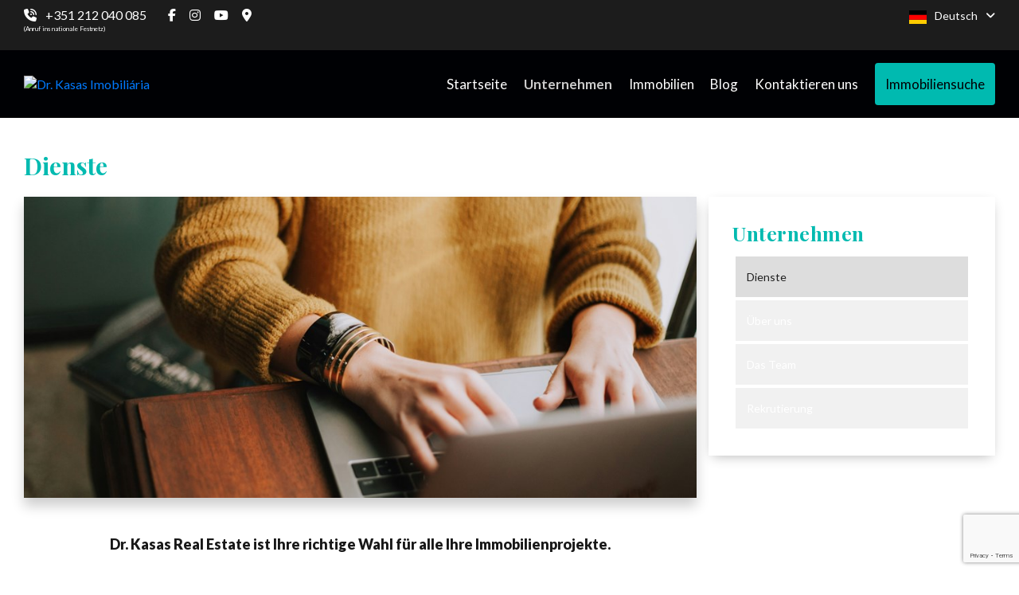

--- FILE ---
content_type: text/html; charset=utf-8
request_url: https://www.drkasas.pt/de/detail/dr-kasas-immobilienagentur-barreiro-kaufen-verkaufen-immobilien/38225
body_size: 16549
content:
<!--9-->

<!DOCTYPE html>
<html lang="de">
<head prefix="og: http://ogp.me/ns#">


    <meta charset="utf-8" />
    <meta http-equiv="X-UA-Compatible" content="IE=edge">
    <meta name="viewport" content="width=device-width, initial-scale=1.0">
    <meta name="format-detection" content="telephone=no">
    <meta name="author" content="casafaricrm.com">

    <!--------------------------------------------------------------------------------------->
    <!--Google Analytics-->
    <script>
        window.dataLayer = window.dataLayer || []; function gtag() { dataLayer.push(arguments); }

        gtag('consent', 'default', {
            analytics_storage: 'denied',
            ad_storage: 'denied',
            ad_user_data: 'denied',
            ad_personalization: 'denied',
        });
    </script>
                <!-- Google Tag Manager -->
                <script>
                    (function(w,d,s,l,i){w[l]=w[l]||[];w[l].push({'gtm.start':
                        new Date().getTime(),event:'gtm.js'});var f=d.getElementsByTagName(s)[0],
                        j=d.createElement(s),dl=l!='dataLayer'?'&l='+l:'';j.async=true;j.src=
                        'https://www.googletagmanager.com/gtm.js?id='+i+dl;f.parentNode.insertBefore(j,f);
                    })
                    (window, document, 'script', 'dataLayer', 'GTM-NKVNKF3');
                </script>
                <!-- End Google Tag Manager -->
    <!--------------------------------------------------------------------------------------->
    <!--Facebook Pixel-->
<!-- Facebook Pixel Code -->
<script>
    !function(f,b,e,v,n,t,s)
    {if(f.fbq)return;n=f.fbq=function(){n.callMethod?
            n.callMethod.apply(n,arguments):n.queue.push(arguments)};
        if(!f._fbq)f._fbq=n;n.push=n;n.loaded=!0;n.version='2.0';
        n.queue=[];t=b.createElement(e);t.async=!0;
        t.src=v;s=b.getElementsByTagName(e)[0];
        s.parentNode.insertBefore(t,s)}(window, document,'script',
        'https://connect.facebook.net/en_US/fbevents.js');
    fbq('init', '3111037882254231');
    fbq('track', 'PageView');
</script>
<noscript>
    <img height="1" width="1" style="display:none" 
         src="https://www.facebook.com/tr?id=3111037882254231&ev=PageView&noscript=1"/>
</noscript>
<!-- End Facebook Pixel Code -->    <!--------------------------------------------------------------------------------------->
    <!--Structured Data-->
    <!--Website-->
    

            <script type="application/ld+json">

                {"@context":"https://schema.org","@type":"WebSite","url":"www.drkasas.pt","name":"Dienste","description":"Dr. Kasas Real Estate bietet spezialisierte und personalisierte Dienstleistungen beim Kauf, Verkauf und der Vermietung von Immobilien. Wir bieten vergleichende","publisher":{"@type":"Organization","name":"Casafari CRM","logo":{"@type":"ImageObject","url":"www.drkasas.pt/Assets/Images/PROPPY-light-2.png","height":80,"width":180},"sameAs":["https://www.facebook.com/proppyrealestate"]},"potentialAction":{"@type":"SearchAction","target":"www.drkasas.pt/search?q={search_term_string}","query-input":"required name=search_term_string"}}
            </script>

    <!--Real Estate Agent-->
    

            <script type="application/ld+json">

            {"@context":"https://schema.org","@type":"RealEstateAgent","name":"Dienste","image":"https://admin.casafaricrm.com/UserFiles/1093/Images/79ea4da5-20dd-4075-912f-3e9cd3f94995.png","url":"https://www.drkasas.pt/de/detail/dr-kasas-immobilienagentur-barreiro-kaufen-verkaufen-immobilien/38225","telephone":"+351 212 040 085","address":{"@type":"PostalAddress","streetAddress":"Avenida do Bocage, nº11, Loja 2, 2830-003 Barreiro","addressCountry":"PT"}}
            </script>

    <!--------------------------------------------------------------------------------------->

    

            <link rel="alternate" hreflang="x-default" href="https://www.drkasas.pt/pt/detalhe/servicos-imobiliarios-no-barreiro-moita-e-margem-sul/38225" />
            <link rel="alternate" hreflang="en" href="https://www.drkasas.pt/en/detail/dr-kasas-real-estate-agency-barreiro-buy-sell-real-estate/38225" />
            <link rel="alternate" hreflang="fr" href="https://www.drkasas.pt/fr/detail/dr-kasas-agence-immobiliere-barreiro-acheter-vendre-immobilier/38225" />
            <link rel="alternate" hreflang="de" href="https://www.drkasas.pt/de/details/dr-kasas-immobilienagentur-barreiro-kaufen-verkaufen-immobilien/38225" />
            <link rel="alternate" hreflang="it" href="https://www.drkasas.pt/it/dettaglio/dr-kasas-agenzia-immobiliare-barreiro-comprare-vendere-immobiliare/38225" />
            <link rel="alternate" hreflang="es" href="https://www.drkasas.pt/es/detalle/dr-kasas-agencia-inmobiliaria-barreiro-comprar-vender-inmobiliaria/38225" />

    


<style>*,::after,::before{box-sizing:border-box}html{font-family:sans-serif;line-height:1.15;-webkit-text-size-adjust:100%;-ms-text-size-adjust:100%;-ms-overflow-style:scrollbar;-webkit-tap-highlight-color:transparent}article,aside,figcaption,figure,footer,header,hgroup,main,nav,section{display:block}body{margin:0;font-family:-apple-system,BlinkMacSystemFont,"Segoe UI",Roboto,"Helvetica Neue",Arial,sans-serif,"Apple Color Emoji","Segoe UI Emoji","Segoe UI Symbol","Noto Color Emoji";font-size:1rem;font-weight:400;line-height:1.5;color:#212529;text-align:left;background-color:#fff}hr{box-sizing:content-box;height:0;overflow:visible}h1,h2,h3,h4,h5,h6{margin-top:0;margin-bottom:.5rem}p{margin-top:0;margin-bottom:1rem}dl,ol,ul{margin-top:0;margin-bottom:1rem}ol ol,ol ul,ul ol,ul ul{margin-bottom:0}b,strong{font-weight:bolder}sub,sup{position:relative;font-size:75%;line-height:0;vertical-align:baseline}sup{top:-.5em}a{color:#007bff;text-decoration:none;background-color:transparent;-webkit-text-decoration-skip:objects}figure{margin:0 0 1rem}img{vertical-align:middle;border-style:none}table{border-collapse:collapse}label{display:inline-block;margin-bottom:.5rem}button{border-radius:0}button,input,optgroup,select,textarea{margin:0;font-family:inherit;font-size:inherit;line-height:inherit}button,input{overflow:visible}button,select{text-transform:none}[type=reset],[type=submit],button,html [type=button]{-webkit-appearance:button}input[type=checkbox],input[type=radio]{box-sizing:border-box;padding:0}.h1,.h2,.h3,.h4,.h5,.h6,h1,h2,h3,h4,h5,h6{margin-bottom:.5rem;font-family:inherit;font-weight:500;line-height:1.2;color:inherit}.h1,h1{font-size:2.5rem}.h2,h2{font-size:2rem}.h3,h3{font-size:1.75rem}.h5,h5{font-size:1.25rem}.h6,h6{font-size:1rem}hr{margin-top:1rem;margin-bottom:1rem;border:0;border-top:1px solid rgba(0,0,0,.1)}.img-fluid{max-width:100%;height:auto}.container{width:100%;padding-right:15px;padding-left:15px;margin-right:auto;margin-left:auto}@media(min-width:576px){.container{max-width:540px}}@media(min-width:768px){.container{max-width:720px}}@media(min-width:992px){.container{max-width:960px}}@media(min-width:1200px){.container{max-width:1140px}}.row{display:-ms-flexbox;display:flex;-ms-flex-wrap:wrap;flex-wrap:wrap;margin-right:-15px;margin-left:-15px}.no-gutters{margin-right:0;margin-left:0}.no-gutters>.col,.no-gutters>[class*=col-]{padding-right:0;padding-left:0}.col,.col-1,.col-10,.col-11,.col-12,.col-2,.col-3,.col-4,.col-5,.col-6,.col-7,.col-8,.col-9,.col-auto,.col-lg,.col-lg-1,.col-lg-10,.col-lg-11,.col-lg-12,.col-lg-2,.col-lg-3,.col-lg-4,.col-lg-5,.col-lg-6,.col-lg-7,.col-lg-8,.col-lg-9,.col-lg-auto,.col-md,.col-md-1,.col-md-10,.col-md-11,.col-md-12,.col-md-2,.col-md-3,.col-md-4,.col-md-5,.col-md-6,.col-md-7,.col-md-8,.col-md-9,.col-md-auto,.col-sm,.col-sm-1,.col-sm-10,.col-sm-11,.col-sm-12,.col-sm-2,.col-sm-3,.col-sm-4,.col-sm-5,.col-sm-6,.col-sm-7,.col-sm-8,.col-sm-9,.col-sm-auto,.col-xl,.col-xl-1,.col-xl-10,.col-xl-11,.col-xl-12,.col-xl-2,.col-xl-3,.col-xl-4,.col-xl-5,.col-xl-6,.col-xl-7,.col-xl-8,.col-xl-9,.col-xl-auto{position:relative;width:100%;min-height:1px;padding-right:15px;padding-left:15px}.col-2{-ms-flex:0 0 16.666667%;flex:0 0 16.666667%;max-width:16.666667%}.col-4{-ms-flex:0 0 33.333333%;flex:0 0 33.333333%;max-width:33.333333%}.col-6{-ms-flex:0 0 50%;flex:0 0 50%;max-width:50%}.col-10{-ms-flex:0 0 83.333333%;flex:0 0 83.333333%;max-width:83.333333%}.col-12{-ms-flex:0 0 100%;flex:0 0 100%;max-width:100%}@media(min-width:576px){.col-sm{-ms-flex-preferred-size:0;flex-basis:0;-ms-flex-positive:1;flex-grow:1;max-width:100%}.col-sm-auto{-ms-flex:0 0 auto;flex:0 0 auto;width:auto;max-width:none}.col-sm-4{-ms-flex:0 0 33.333333%;flex:0 0 33.333333%;max-width:33.333333%}.col-sm-6{-ms-flex:0 0 50%;flex:0 0 50%;max-width:50%}.col-sm-10{-ms-flex:0 0 83.333333%;flex:0 0 83.333333%;max-width:83.333333%}.col-sm-12{-ms-flex:0 0 100%;flex:0 0 100%;max-width:100%}}@media(min-width:768px){.col-md-3{-ms-flex:0 0 25%;flex:0 0 25%;max-width:25%}.col-md-4{-ms-flex:0 0 33.333333%;flex:0 0 33.333333%;max-width:33.333333%}.col-md-5{-ms-flex:0 0 41.666667%;flex:0 0 41.666667%;max-width:41.666667%}.col-md-6{-ms-flex:0 0 50%;flex:0 0 50%;max-width:50%}.col-md-7{-ms-flex:0 0 58.333333%;flex:0 0 58.333333%;max-width:58.333333%}.col-md-8{-ms-flex:0 0 66.666667%;flex:0 0 66.666667%;max-width:66.666667%}.col-md-11{-ms-flex:0 0 91.666667%;flex:0 0 91.666667%;max-width:91.666667%}}@media(min-width:992px){.col-lg{-ms-flex-preferred-size:0;flex-basis:0;-ms-flex-positive:1;flex-grow:1;max-width:100%}.col-lg-2{-ms-flex:0 0 16.666667%;flex:0 0 16.666667%;max-width:16.666667%}.col-lg-3{-ms-flex:0 0 25%;flex:0 0 25%;max-width:25%}.col-lg-4{-ms-flex:0 0 33.333333%;flex:0 0 33.333333%;max-width:33.333333%}}@media(min-width:1200px){.col-xl-auto{-ms-flex:0 0 auto;flex:0 0 auto;width:auto;max-width:none}}.form-control{display:block;width:100%;height:calc(2.25rem + 2px);padding:.375rem .75rem;font-size:1rem;line-height:1.5;color:#495057;background-color:#fff;background-clip:padding-box;border:1px solid #ced4da;border-radius:.25rem;transition:border-color .15s ease-in-out,box-shadow .15s ease-in-out}.form-control::-webkit-input-placeholder{color:#6c757d;opacity:1}.form-control::placeholder{color:#6c757d;opacity:1}.form-row{display:-ms-flexbox;display:flex;-ms-flex-wrap:wrap;flex-wrap:wrap;margin-right:-5px;margin-left:-5px}.form-row>.col,.form-row>[class*=col-]{padding-right:5px;padding-left:5px}.btn{display:inline-block;font-weight:400;text-align:center;white-space:nowrap;vertical-align:middle;-webkit-user-select:none;-moz-user-select:none;-ms-user-select:none;user-select:none;border:1px solid transparent;padding:.375rem .75rem;font-size:1rem;line-height:1.5;border-radius:.25rem;transition:color .15s ease-in-out,background-color .15s ease-in-out,border-color .15s ease-in-out,box-shadow .15s ease-in-out}.btn:focus,.btn:hover{text-decoration:none}.btn:not(:disabled):not(.disabled){cursor:pointer}.btn-primary{color:#fff;background-color:#007bff;border-color:#007bff}.btn-primary:hover{color:#fff;background-color:#0069d9;border-color:#0062cc}.btn-secondary{color:#fff;background-color:#6c757d;border-color:#6c757d}.btn-link{font-weight:400;color:#007bff;background-color:transparent}.btn-block{display:block;width:100%}.dropdown,.dropleft,.dropright,.dropup{position:relative}.dropdown-toggle::after{display:inline-block;width:0;height:0;margin-left:.255em;vertical-align:.255em;content:"";border-top:.3em solid;border-right:.3em solid transparent;border-bottom:0;border-left:.3em solid transparent}.dropdown-menu{position:absolute;top:100%;left:0;z-index:1000;display:none;float:left;min-width:10rem;padding:.5rem 0;margin:.125rem 0 0;font-size:1rem;color:#212529;text-align:left;list-style:none;background-color:#fff;background-clip:padding-box;border:1px solid rgba(0,0,0,.15);border-radius:.25rem}.input-group{position:relative;display:-ms-flexbox;display:flex;-ms-flex-wrap:wrap;flex-wrap:wrap;-ms-flex-align:stretch;align-items:stretch;width:100%}.input-group>.custom-file,.input-group>.custom-select,.input-group>.form-control{position:relative;-ms-flex:1 1 auto;flex:1 1 auto;width:1%;margin-bottom:0}.input-group>.custom-select:not(:last-child),.input-group>.form-control:not(:last-child){border-top-right-radius:0;border-bottom-right-radius:0}.input-group-append,.input-group-prepend{display:-ms-flexbox;display:flex}.input-group-append .btn,.input-group-prepend .btn{position:relative;z-index:2}.input-group-append{margin-left:-1px}.input-group>.input-group-append>.btn,.input-group>.input-group-append>.input-group-text,.input-group>.input-group-prepend:first-child>.btn:not(:first-child),.input-group>.input-group-prepend:first-child>.input-group-text:not(:first-child),.input-group>.input-group-prepend:not(:first-child)>.btn,.input-group>.input-group-prepend:not(:first-child)>.input-group-text{border-top-left-radius:0;border-bottom-left-radius:0}.custom-control{position:relative;display:block;min-height:1.5rem;padding-left:1.5rem}.custom-control-input{position:absolute;z-index:-1;opacity:0}.custom-control-label{position:relative;margin-bottom:0}.custom-control-label::before{position:absolute;top:.25rem;left:-1.5rem;display:block;width:1rem;height:1rem;pointer-events:none;content:"";-webkit-user-select:none;-moz-user-select:none;-ms-user-select:none;user-select:none;background-color:#dee2e6}.custom-control-label::after{position:absolute;top:.25rem;left:-1.5rem;display:block;width:1rem;height:1rem;content:"";background-repeat:no-repeat;background-position:center center;background-size:50% 50%}.custom-control-label::before,.custom-file-label,.custom-select{transition:background-color .15s ease-in-out,border-color .15s ease-in-out,box-shadow .15s ease-in-out}.d-none{display:none!important}.d-flex{display:-ms-flexbox!important;display:flex!important}@media(min-width:576px){.d-sm-none{display:none!important}.d-sm-block{display:block!important}}@media(min-width:992px){.d-lg-none{display:none!important}}@media(min-width:1200px){.d-xl-none{display:none!important}.d-xl-flex{display:-ms-flexbox!important;display:flex!important}}.justify-content-end{-ms-flex-pack:end!important;justify-content:flex-end!important}.justify-content-center{-ms-flex-pack:center!important;justify-content:center!important}.justify-content-between{-ms-flex-pack:justify!important;justify-content:space-between!important}.align-items-center{-ms-flex-align:center!important;align-items:center!important}@media(min-width:768px){.float-md-left{float:left!important}.float-md-right{float:right!important}}.text-left{text-align:left!important}.text-center{text-align:center!important}@media(min-width:768px){.text-md-left{text-align:left!important}.text-md-right{text-align:right!important}}.select2-container{box-sizing:border-box;display:inline-block;margin:0;position:relative;vertical-align:middle}.select2-container .select2-selection--single{box-sizing:border-box;cursor:pointer;display:block;height:28px;user-select:none;-webkit-user-select:none}.select2-container .select2-selection--single .select2-selection__rendered{display:block;padding-left:8px;padding-right:20px;overflow:hidden;text-overflow:ellipsis;white-space:nowrap}.select2-hidden-accessible{border:0!important;clip:rect(0 0 0 0)!important;height:1px!important;margin:-1px!important;overflow:hidden!important;padding:0!important;position:absolute!important;width:1px!important}.select2-container--default .select2-selection--single{background-color:#fff;border:1px solid #aaa;border-radius:4px}.select2-container--default .select2-selection--single .select2-selection__rendered{color:#444;line-height:28px}.select2-container--default .select2-selection--single .select2-selection__arrow{height:26px;position:absolute;top:1px;right:1px;width:20px}.select2-container--default .select2-selection--single .select2-selection__arrow b{border-color:#888 transparent transparent transparent;border-style:solid;border-width:5px 4px 0 4px;height:0;left:50%;margin-left:-4px;margin-top:-2px;position:absolute;top:50%;width:0}</style>
<link href="/Bundles/styles-bundle-preload-mandatory?v=1NsIKXFQmKlN8FHovtdTLLjdAK3zleES_QK3Oo0qvXs1" rel="stylesheet" rel="preload" as="style"">

<link href="/Bundles/styles-bundle-preload-nonmandatory?v=cKr663iCq7kBeLRWe2SgYNBQxMoTpdCQLFIYLtlKfrw1" rel="stylesheet" rel="preload" as="style"">

<link href="https://fonts.googleapis.com/css?family=Lato:200,300,300italic,400,400italic,500,500italic,600,600italic,700,700italic,900|Playfair+Display:200,300,300italic,400,400italic,500,500italic,600,600italic,700,700italic,900&display=swap" rel="stylesheet" rel="preload" as="style"">

<link href="https://cdnjs.cloudflare.com/ajax/libs/font-awesome/6.5.1/css/all.min.css" rel="stylesheet" rel="preload" as="style"">

<link href="/BundlesDyn/less-bundle-1543-9-8a1443ad-96b4-4a83-a684-c8ce10cfe726.css?v=QKY-HADchHgNWLmqx01_MqlrtDbsfw2FfdNRUID2Iu41" rel="stylesheet"/>




    <link rel="canonical" href="https://www.drkasas.pt/de/detail/dr-kasas-immobilienagentur-barreiro-kaufen-verkaufen-immobilien/38225" />
    <link rel="alternate" type="application/atom+xml" title="RSS Feed www.drkasas.pt" href="/rss" />
    <title>Dienste</title>
    <meta name="keywords" content="Dr. Kasas,Immobilienagentur,Barreiro,Kaufen,Verkaufen,Immobilien" />
    <meta name="description" content="Dr. Kasas Real Estate bietet spezialisierte und personalisierte Dienstleistungen beim Kauf, Verkauf und der Vermietung von Immobilien. Wir bieten vergleichende" />
    <meta name="language" content="de" />
    <meta name="Classification" content="Business">
    <meta name="coverage" content="Worldwide">

    <!-- Schema.org markup for Google+ -->
    <meta itemprop="name" content="Dienste">
    <meta itemprop="description" content="Dr. Kasas Real Estate bietet spezialisierte und personalisierte Dienstleistungen beim Kauf, Verkauf und der Vermietung von Immobilien. Wir bieten vergleichende">
    <meta itemprop="image" content="https://admin.casafaricrm.com/ContentFiles/38225/1767382998_610d3848-77bf-4ffd-a30c-0b4b1b2674b6.png?width=1200&amp;height=630&amp;bgcolor=fff&amp;file=.jpg">

    <!-- Twitter Card data -->
    <meta name="twitter:card" content="product">
    <meta name="twitter:title" content="Dienste">
    <meta name="twitter:description" content="Dr. Kasas Real Estate bietet spezialisierte und personalisierte Dienstleistungen beim Kauf, Verkauf und der Vermietung von Immobilien. Wir bieten vergleichende">
    <meta name="twitter:image" content="https://admin.casafaricrm.com/ContentFiles/38225/1767382998_610d3848-77bf-4ffd-a30c-0b4b1b2674b6.png?width=1200&amp;height=630&amp;bgcolor=fff&amp;file=.jpg">


    <!-- Open Graph data -->
    <meta property="og:title" content="Dienste" />
    <meta property="og:type" content="article" />
    <meta property="og:url" content="https://www.drkasas.pt/de/detail/dr-kasas-immobilienagentur-barreiro-kaufen-verkaufen-immobilien/38225" />
    <meta property="og:image" content="https://admin.casafaricrm.com/ContentFiles/38225/1767382998_610d3848-77bf-4ffd-a30c-0b4b1b2674b6.png?width=1200&amp;height=630&amp;bgcolor=fff&amp;file=.jpg" />
    <meta property="og:description" content="Dr. Kasas Real Estate bietet spezialisierte und personalisierte Dienstleistungen beim Kauf, Verkauf und der Vermietung von Immobilien. Wir bieten vergleichende " />
    <meta property="og:site_name" />
    <meta property="og:image:width" content="1200" />
    <meta property="og:image:height" content="630" />

        <!-- Cookies consent manager -->
        <link rel="preload" href="https://cdn.jsdelivr.net/gh/orestbida/iframemanager@1.2.5/dist/iframemanager.css" as="style" onload="this.rel='stylesheet'" />
        <link rel="preload" href="https://cdn.jsdelivr.net/gh/orestbida/cookieconsent@v3.0.0/dist/cookieconsent.css" as="style" onload="this.rel='stylesheet'" />
        <!--/CookiesConsentManager-->


    

<link rel="apple-touch-icon" sizes="180x180" href="https://www.drkasas.pt/favicon_adcc73bf-e3b8-4e81-a240-99f1792b7005.png?s=admin.casafaricrm.com&amp;u=1093&amp;width=180&amp;height=180">
<link rel="icon" type="image/png" sizes="32x32" href="https://www.drkasas.pt/favicon_adcc73bf-e3b8-4e81-a240-99f1792b7005.png?s=admin.casafaricrm.com&amp;u=1093&amp;width=32&amp;height=32">
<link rel="icon" type="image/png" sizes="16x16" href="https://www.drkasas.pt/favicon_adcc73bf-e3b8-4e81-a240-99f1792b7005.png?s=admin.casafaricrm.com&amp;u=1093&amp;width=16&amp;height=16">
<link rel="icon" type="image/png" href="https://www.drkasas.pt/favicon_adcc73bf-e3b8-4e81-a240-99f1792b7005.png?s=admin.casafaricrm.com&amp;u=1093">


</head>
<body>

            <noscript><iframe src="https://www.googletagmanager.com/ns.html?id=GTM-NKVNKF3" height="0" width="0" style="display:none;visibility:hidden"></iframe></noscript>






    <div class="layout" id="layout">
        <div class="layout__fullRow">

            <header class="header">
                <section class="header__top">
                    <div class="extraLargeContainer container">
                        <div class="header__topFlex">
                            <div class="header__topLeft">
                                    <span class="header__item d-md-none d-lg-block">
                                        <i class="fas fa-phone-volume"></i>
                                        <a href="tel:+351212040085">+351 212 040 085</a>
                                            <br />
                                            <span class="callLegalInfoText">
                                                (Anruf ins nationale Festnetz)
                                            </span>
                                    </span>
                                                                <div class="header__social">
                                        <a class="fab fa-facebook-f" href="https://www.facebook.com/dr.kasas.imobiliaria" target="_blank"></a>
                                                                                                                <a class="fab fa-instagram" href="https://www.instagram.com/drkasas.pt" target="_blank"></a>
                                                                                                                <a class="fab fa-youtube" href="https://www.youtube.com/@dr.kasas.imobiliaria" target="_blank"></a>
                                                                            <a class="fas fa-map-marker-alt" href="https://maps.app.goo.gl/zWBa5JpumD5Ws1Bx8" target="_blank"></a>
                                </div>
                            </div>
                            <div class="header__topRight">
                                <a class="header__action hideCounter" href="/immobilienliste?fav=1" data-toggle="tooltip" data-placement="top" title="Favoriten">
                                    <i class="far fa-star"></i>
                                    <i class="fas fa-star"></i>
                                    (<span class="js-favoritesCounter">0</span>)
                                </a>

                                <a class="header__action hideCounter" href="/immobilienliste?recent=1" data-toggle="tooltip" data-placement="top" title="Besuchte Immobilien">
                                    <i class="fas fa-history"></i>
                                    (0)
                                </a>

                                        <div class="header__languagesSelect">
            <button class="header__languagesButton" type="button" id="dropdownMenuButton" data-toggle="dropdown" aria-haspopup="true">
                <img src="/Assets/Images/Flags/svg/de.svg" width="22" alt="de" />
                Deutsch
                <i class="fas fa-angle-down"></i>
            </button>
            <div class="header__dropdown dropdown-menu dropdown-menu-right" aria-labelledby="dropdownMenuButton">
                <ul class="header__dropList">
                                <li>
                                    <a class="dont-inject flag" href="https://www.drkasas.pt/pt/detalhe/servicos-imobiliarios-no-barreiro-moita-e-margem-sul/38225" data-flag="pt">
                                        <img src="/Assets/Images/Flags/svg/pt.svg" alt="pt" width="22" />&nbsp;&nbsp;&nbsp;&nbsp;Portugu&#234;s
                                    </a>
                                </li>
                                <li>
                                    <a class="dont-inject flag" href="https://www.drkasas.pt/en/detail/dr-kasas-real-estate-agency-barreiro-buy-sell-real-estate/38225" data-flag="en">
                                        <img src="/Assets/Images/Flags/svg/en.svg" alt="en" width="22" />&nbsp;&nbsp;&nbsp;&nbsp;English
                                    </a>
                                </li>
                                <li>
                                    <a class="dont-inject flag" href="https://www.drkasas.pt/fr/detail/dr-kasas-agence-immobiliere-barreiro-acheter-vendre-immobilier/38225" data-flag="fr">
                                        <img src="/Assets/Images/Flags/svg/fr.svg" alt="fr" width="22" />&nbsp;&nbsp;&nbsp;&nbsp;Fran&#231;ais
                                    </a>
                                </li>
                                <li>
                                    <a class="dont-inject flag" href="https://www.drkasas.pt/de/details/dr-kasas-immobilienagentur-barreiro-kaufen-verkaufen-immobilien/38225" data-flag="de">
                                        <img src="/Assets/Images/Flags/svg/de.svg" alt="de" width="22" />&nbsp;&nbsp;&nbsp;&nbsp;Deutsch
                                    </a>
                                </li>
                                <li>
                                    <a class="dont-inject flag" href="https://www.drkasas.pt/it/dettaglio/dr-kasas-agenzia-immobiliare-barreiro-comprare-vendere-immobiliare/38225" data-flag="it">
                                        <img src="/Assets/Images/Flags/svg/it.svg" alt="it" width="22" />&nbsp;&nbsp;&nbsp;&nbsp;Italiano
                                    </a>
                                </li>
                                <li>
                                    <a class="dont-inject flag" href="https://www.drkasas.pt/es/detalle/dr-kasas-agencia-inmobiliaria-barreiro-comprar-vender-inmobiliaria/38225" data-flag="es">
                                        <img src="/Assets/Images/Flags/svg/es.svg" alt="es" width="22" />&nbsp;&nbsp;&nbsp;&nbsp;Espa&#241;ol
                                    </a>
                                </li>

                </ul>
            </div>
        </div>

                            </div>
                        </div>
                    </div>
                </section>
                <section class="header__bar">
                    <div class="header__barContainer extraLargeContainer container">
                        <div class="header__flex">
                            <div class="header__left">
                                <a href="/">
                                    <img class="header__logo img-fluid desktopLogo-Query" src="https://admin.casafaricrm.com/UserFiles/1093/Images/79ea4da5-20dd-4075-912f-3e9cd3f94995.png?quality=100&height=168&force=jpg" alt="Dr. Kasas Imobili&#225;ria" />
                                    <img class="header__logo img-fluid mobileLogo-Query" src="https://admin.casafaricrm.com/UserFiles/1093/Images/2a96ab84-cf39-44f7-bd73-b0190a41e55a.png?quality=100&height=168&force=jpg" alt="Dr. Kasas Imobili&#225;ria" />
                                </a>
                            </div>
                            <div class="header__right">
                                <div class="header__menuWrap">
                                            <!--Menu Bar-->



<div role="navigation">
    <ul id="headerMenu_" class="menu  ">
    </ul>
</div>

<ul class="d-none menuHeaderItems__headerMenu_">
    <!-- Home -->
        <li class="menu__item ">
        <a class="menu__link" href="/">Startseite</a>
    </li>


    <!-- Company -->
    


        <li class="menu__item is-active">
                <a class="menu__link js-menu__dropBtn" href="#">Unternehmen <i class="menu__dropBtn js-menu__dropBtn fas fa-angle-down"></i></a>
                <div class="menu__dropdown">
                    <ul class="menu__subList ">
                            <li class="is-active">
                                <a href="/details/dr-kasas-immobilienagentur-barreiro-kaufen-verkaufen-immobilien/38225">Dienste</a>
                            </li>
                            <li class="">
                                <a href="/details/kaufen-verkaufen-villa-wohnung-barreiro-immobilienagentur-dr-kasas/38224">&#220;ber uns</a>
                            </li>
                                                        <li >
                                    <a href="/team">Das Team</a>
                                </li>
                                <li >
                                    <a href="/rekrutierung">Rekrutierung</a>
                                </li>
                    </ul>
                </div>
        </li>


    <!-- Property List -->
        <li class="menu__item ">
        <a class="menu__link" href="/immobilienliste">Immobilien</a>
    </li>


    <!-- Information -->
    




    <!-- Blog -->
        <li class="menu__item ">
        <a class="menu__link" href="/blog">Blog</a>
    </li>


    <!-- Contacts -->
        <li class="menu__item ">
        <a class="menu__link" href="/kontaktieren-sie-uns">Kontaktieren uns</a>
    </li>


    <!-- Special Shortcut -->
    

        <!-- Property Search Button -->
    <li class="menu__item btn btn-propertySearch ">
        <a class="menu__link" href="/list">Immobiliensuche</a>
    </li>
</ul>

<script>
    //Order Menu
    setTimeout(function () {
        const headerMenu = document.querySelector("#headerMenu_");
        document.querySelectorAll(".menuHeaderItems__headerMenu_").forEach(function(menu) {
            var menuItems = [];
            menu.querySelectorAll(`.menu__item`).forEach(i => menuItems.push(i));
            if (menu.querySelector(".header__specialShortcut"))
            {
                const element = menu.querySelector(".header__specialShortcut");
                const elementIndex = menuItems.findIndex(i => i === element);
                menuItems.splice(elementIndex, 1);
                menuItems.splice(1 - 1, 0, element);
            }
            menuItems.forEach(function (e) {
                headerMenu.appendChild(e);
            });
        });
    }, 100);
</script>


                                </div>
                                <button class="header__button js-openDrawer" type="button">
                                    <span>MENU<i class="fas fa-bars"></i></span>
                                </button>
                            </div>
                        </div>
                    </div>
                </section>
            </header>

            




<section class="detailsHeader">
    <div class="container extraLargeContainer--smaller">
        <div class="detailsHeader__inner">
            <div class="detailsHeader__left">
                <h1 class="detailsHeader__title">Dienste</h1>

            </div>
            <div class="detailsHeader__right"></div>
        </div>
    </div>
</section>

<div class="container extraLargeContainer--smaller">
    <div class="detailLayout clearfix">

        <div class="detailLayout__left">
            <div class="contentDetail__imageWrap">
                                    <img class="img-fluid" src="https://admin.casafaricrm.com/ContentFiles/38225/1767382998_610d3848-77bf-4ffd-a30c-0b4b1b2674b6.png?quality=80&amp;mode=crop&amp;width=995&amp;height=445&amp;format=jpg" alt="Dienste" />
            </div>

                <section class="contentDetail__textWrap">
                    <div class="contentDetail__content js-cmsContent"><div>
<h2 style="text-align: center;"><strong>Dr. Kasas Real Estate ist Ihre richtige Wahl f&uuml;r alle Ihre Immobilienprojekte.</strong></h2>
<p>Wir bieten einen pers&ouml;nlichen und qualitativ hochwertigen Service und stellen sicher, dass jeder Kunde mit der gleichen Wichtigkeit und Aufmerksamkeit behandelt wird. Hier sind einige unserer Top-Dienstleistungen, die wir anbieten:</p>
<ul>
<li>
<p>Vergleichende Marktbewertung: Wir helfen Ihnen, den aktuellen Marktwert Ihrer Immobilie zu ermitteln, damit Sie eine bewusste Entscheidung treffen k&ouml;nnen.</p>
</li>
<li>
<p>Professioneller Multimedia-Service: Wir bieten eine attraktive und professionelle Pr&auml;sentation Ihrer Immobilien, einschlie&szlig;lich Fotos, 360&ordm;-Fotos, Videos, Luftbildern und virtuellen F&uuml;hrungen.</p>
</li>
<li>
<p>Vermittlung von Gesch&auml;ftsprozessen: Wir k&uuml;mmern uns um alle Details der Verhandlung und sorgen daf&uuml;r, dass der Prozess transparent und problemlos verl&auml;uft.</p>
</li>
<li>
<p>Promotion und Verbreitung: Wir bewerben und bewerben Ihre Immobilien auf spezialisierten Portalen, sozialen Netzwerken, f&uuml;hren bezahlte Werbekampagnen, Flyer und andere Plattformen durch, um die gr&ouml;&szlig;tm&ouml;gliche Anzahl potenzieller K&auml;ufer oder Mieter zu erreichen.</p>
</li>
<li>
<p>Neben anderen personalisierten Dienstleistungen: Wir passen uns Ihren spezifischen Bed&uuml;rfnissen an, um sicherzustellen, dass Sie ein erfolgreiches Immobilienerlebnis haben.</p>
</li>
</ul>
<h3 style="text-align: center;">Z&ouml;gern Sie nicht, uns zu kontaktieren, um mehr dar&uuml;ber zu erfahren, wie Dr. Kasas Real Estate Ihnen helfen kann, Ihre Immobilienziele zu erreichen.</h3>
</div></div>
                </section>

            <div>
            </div>




        </div>
        <div class="detailLayout__right">
            <div class="sideNav">

                    <h4 class="sectionTitle"><span>Unternehmen</span></h4>

            <ul class="sideNav__list js-contentList" role="navigation">
                        <li class="is-active">
                            <a class="sideNav__link js-trunc" href="/details/dr-kasas-immobilienagentur-barreiro-kaufen-verkaufen-immobilien/38225">
                                Dienste
                            </a>
                        </li>
                        <li class="">
                            <a class="sideNav__link js-trunc" href="/details/kaufen-verkaufen-villa-wohnung-barreiro-immobilienagentur-dr-kasas/38224">
                                &#220;ber uns
                            </a>
                        </li>
                        <li>
                            <a class="sideNav__link" href="/team">Das Team</a>
                        </li>
                        <li>
                            <a class="sideNav__link" href="/rekrutierung">Rekrutierung</a>
                        </li>


            </ul>
            </div>

        </div>

    </div>
</div>



        </div>

        <div class="layout-row">

                <footer class="footer">

                    <section class="container footer__section">
                        <div class="footer__inner">
                            <div class="footer__col footer__col--contact">
                                <h3 class="footer__title">Kontakte</h3>
                                <ul class="footer__staticLinksList">
                                        <li>
                                            <a href="tel:+351212040085">+351 212 040 085</a>
                                                <br />
                                                <span class="callLegalInfoText">
                                                    (Anruf ins nationale Festnetz)
                                                </span>
                                        </li>


                                        <li><a href="mailto:geral@drkasas.pt">geral@drkasas.pt</a></li>
                                </ul>
                            </div>

                            <div class="footer__col footer__col--links">
                                    <h3 class="footer__title">Links</h3>
                                    <ul class="footer__linksList">
                                            <li>
                                                <a href="/rekrutierung">Rekrutierung</a>
                                            </li>
                                        
                                        <li>
                                            <a href="/website-karte">Seitenverzeichnis</a>
                                        </li>
                                                <li>
                                                    <a href="/konfliktlosung" class="">Alternative Streitbeilegung</a>
                                                </li>
                                                    <li>
                                                        <a href="/nutzungsbedingungen">Allgemeine Gesch&#228;ftsbedingungen (AGB)</a>
                                                    </li>
                                                    <li>
                                                        <a href="/datenschutzrichtlinie">Datenschutzrichtlinie</a>
                                                    </li>
                                                <li>
                                                    <a href="/cookie-richtlinie" class="">Richtlinie zur Verwendung von Cookies</a>
                                                </li>
                                                <li>
                                                    <a href="https://consumoalgarve.pt/" target="_blank">Online-Verbraucher</a>
                                                </li>
                                                <li>
                                                    <a href="#" style="cursor: pointer;" title="" data-cc="show-preferencesModal">
                                                        Cookie-Einstellungen
                                                    </a>
                                                </li>

                                    </ul>

                            </div>
                        </div>
                        

    <div class="footerLogos">

            <a href="http://www.impic.pt/" target="_blank" rel="nofollow">
                <img width="80" src="/Assets/Images/impic-logo_sm.png" alt="impic" />
            </a>
                    <a href="https://apemip.pt/" target="_blank" rel="nofollow">
                <figure>
                    <img width="80" src="/Assets/Images/apemip-logo_sm.png" alt="apemip" />
                    <figcaption>Partner: 5668</figcaption>
                </figure>
            </a>
    </div>

                    </section>
                </footer>

            <section class="subFooter">
                <div class="container subFooter__section">
                    <div class="subFooter__flex">
                        <div class="subFooter__left">
                            <span class="subFooter__text">&reg; Dr. Kasas Imobili&#225;ria Alle Rechte vorbehalten.</span>
                                    <span>AMI  Lizenz: 14035</span>

                        </div>

                            <div class="subFooter__right">
                                <span class="subFooter__brand">
                                    Powered by <a href='https://www.casafaricrm.com'  target='_blank'>Casafari CRM</a>
                                </span>
                            </div>
                    </div>
                </div>
            </section>
        </div>
    </div>


    <div class="drawer js-drawer">
        <button class="drawer__close js-closeDrawer" type="button">
            <i class="closeIcon"></i>
        </button>

                <!--Menu Bar-->



<div role="navigation">
    <ul id="headerMenu_menu--mobile" class="menu menu--mobile ">
    </ul>
</div>

<ul class="d-none menuHeaderItems__headerMenu_menu--mobile">
    <!-- Home -->
        <li class="menu__item ">
        <a class="menu__link" href="/">Startseite</a>
    </li>


    <!-- Company -->
    


        <li class="menu__item is-active">
                <a class="menu__link js-menu__dropBtn" href="#">Unternehmen <i class="menu__dropBtn js-menu__dropBtn fas fa-angle-down"></i></a>
                <div class="menu__dropdown">
                    <ul class="menu__subList ">
                            <li class="is-active">
                                <a href="/details/dr-kasas-immobilienagentur-barreiro-kaufen-verkaufen-immobilien/38225">Dienste</a>
                            </li>
                            <li class="">
                                <a href="/details/kaufen-verkaufen-villa-wohnung-barreiro-immobilienagentur-dr-kasas/38224">&#220;ber uns</a>
                            </li>
                                                        <li >
                                    <a href="/team">Das Team</a>
                                </li>
                                <li >
                                    <a href="/rekrutierung">Rekrutierung</a>
                                </li>
                    </ul>
                </div>
        </li>


    <!-- Property List -->
        <li class="menu__item ">
        <a class="menu__link" href="/immobilienliste">Immobilien</a>
    </li>


    <!-- Information -->
    




    <!-- Blog -->
        <li class="menu__item ">
        <a class="menu__link" href="/blog">Blog</a>
    </li>


    <!-- Contacts -->
        <li class="menu__item ">
        <a class="menu__link" href="/kontaktieren-sie-uns">Kontaktieren uns</a>
    </li>


    <!-- Special Shortcut -->
    

        <!-- Property Search Button -->
    <li class="menu__item btn btn-propertySearch ">
        <a class="menu__link" href="/list">Immobiliensuche</a>
    </li>
</ul>

<script>
    //Order Menu
    setTimeout(function () {
        const headerMenu = document.querySelector("#headerMenu_menu--mobile");
        document.querySelectorAll(".menuHeaderItems__headerMenu_menu--mobile").forEach(function(menu) {
            var menuItems = [];
            menu.querySelectorAll(`.menu__item`).forEach(i => menuItems.push(i));
            if (menu.querySelector(".header__specialShortcut"))
            {
                const element = menu.querySelector(".header__specialShortcut");
                const elementIndex = menuItems.findIndex(i => i === element);
                menuItems.splice(elementIndex, 1);
                menuItems.splice(1 - 1, 0, element);
            }
            menuItems.forEach(function (e) {
                headerMenu.appendChild(e);
            });
        });
    }, 100);
</script>


        <div class="drawer__languagesSelect">
            <button class="header__languagesButton" type="button" id="dropdownMenuButton" data-toggle="dropdown" aria-haspopup="true">
                <img src="/Assets/Images/Flags/svg/de.svg" width="22" alt="de" />
                Deutsch
                <i class="fas fa-angle-down"></i>
            </button>
            <div class="header__dropdown dropdown-menu " aria-labelledby="dropdownMenuButton">
                <ul class="header__dropList">
                                <li>
                                    <a class="dont-inject flag" href="https://www.drkasas.pt/pt/detalhe/servicos-imobiliarios-no-barreiro-moita-e-margem-sul/38225" data-flag="pt">
                                        <img src="/Assets/Images/Flags/svg/pt.svg" alt="pt" width="22" />&nbsp;&nbsp;&nbsp;&nbsp;Portugu&#234;s
                                    </a>
                                </li>
                                <li>
                                    <a class="dont-inject flag" href="https://www.drkasas.pt/en/detail/dr-kasas-real-estate-agency-barreiro-buy-sell-real-estate/38225" data-flag="en">
                                        <img src="/Assets/Images/Flags/svg/en.svg" alt="en" width="22" />&nbsp;&nbsp;&nbsp;&nbsp;English
                                    </a>
                                </li>
                                <li>
                                    <a class="dont-inject flag" href="https://www.drkasas.pt/fr/detail/dr-kasas-agence-immobiliere-barreiro-acheter-vendre-immobilier/38225" data-flag="fr">
                                        <img src="/Assets/Images/Flags/svg/fr.svg" alt="fr" width="22" />&nbsp;&nbsp;&nbsp;&nbsp;Fran&#231;ais
                                    </a>
                                </li>
                                <li>
                                    <a class="dont-inject flag" href="https://www.drkasas.pt/de/details/dr-kasas-immobilienagentur-barreiro-kaufen-verkaufen-immobilien/38225" data-flag="de">
                                        <img src="/Assets/Images/Flags/svg/de.svg" alt="de" width="22" />&nbsp;&nbsp;&nbsp;&nbsp;Deutsch
                                    </a>
                                </li>
                                <li>
                                    <a class="dont-inject flag" href="https://www.drkasas.pt/it/dettaglio/dr-kasas-agenzia-immobiliare-barreiro-comprare-vendere-immobiliare/38225" data-flag="it">
                                        <img src="/Assets/Images/Flags/svg/it.svg" alt="it" width="22" />&nbsp;&nbsp;&nbsp;&nbsp;Italiano
                                    </a>
                                </li>
                                <li>
                                    <a class="dont-inject flag" href="https://www.drkasas.pt/es/detalle/dr-kasas-agencia-inmobiliaria-barreiro-comprar-vender-inmobiliaria/38225" data-flag="es">
                                        <img src="/Assets/Images/Flags/svg/es.svg" alt="es" width="22" />&nbsp;&nbsp;&nbsp;&nbsp;Espa&#241;ol
                                    </a>
                                </li>

                </ul>
            </div>
        </div>

        <div class="drawer__socialLinks">
                <a class="drawer__socialLink fab fa-facebook-f" href="https://www.facebook.com/dr.kasas.imobiliaria" target="_blank"></a>
                                        <a class="drawer__socialLink fab fa-instagram" href="https://www.instagram.com/drkasas.pt" target="_blank"></a>
                                        <a class="drawer__socialLink fab fa-youtube" href="https://www.youtube.com/@dr.kasas.imobiliaria" target="_blank"></a>
                            <a class="drawer__socialLink fas fa-map-marker-alt" href="https://maps.app.goo.gl/zWBa5JpumD5Ws1Bx8" target="_blank"></a>
        </div>

        <div class="drawer__actions hideCounter">
            <a class="drawer__action" href="/immobilienliste?fav=1" data-toggle="tooltip" data-placement="top" title="Favoriten">
                <i class="fas fa-star"></i>(<span class="js-favoritesCounter">0</span>)
            </a>
            <a class="drawer__action" href="/immobilienliste?recent=1" data-toggle="tooltip" data-placement="top" title="Besuchte Immobilien">
                <i class="fas fa-history"></i>(0)
            </a>
        </div>

        <div class="drawer__items">
                <span class="drawer__item"><a href="tel:+351212040085">+351 212 040 085</a></span>
                    </div>
    </div>

        <!-- Cookies consent manager -->
        <script>var recaptchaEnabled = true</script>
        <div id="currentLang" class="hidden" name="currentLang">de</div>
        <script defer src="https://cdn.jsdelivr.net/gh/orestbida/iframemanager@1.2.5/dist/iframemanager.js"></script>
        <script defer src="https://cdn.jsdelivr.net/gh/orestbida/cookieconsent@v3.0.0/dist/cookieconsent.umd.js"></script>
        <script type="module" src="/Assets/Scripts/cookies-consent-manager/cookieconsent-config.js"></script>
        <!--/CookiesConsentManager-->

    <!--Toast Notifications-->
    <div class="toaster" id="js-toaster"></div>

    <!--Toast Template-->
    <script id="js-template-toast" type="text/template">
        <div class="toast js-toast">
            <div class="toast__body">
                <button class="toast__close js-closeToast" type="button">x</button>
                {{content}}
            </div>
        </div>
    </script>

    <script>
        //This object makes languages resources available in the client-side
        //Put them in here, cheers.
        window.locales = {
            noResults: "NoResults",
            favoriteAdded: "Zu den Favoriten hinzugef&#252;gt",
            favoriteRemoved: "Aus den Favoriten entfernt",
            requiredValue: "RequiredValue",
            formEmailValidation: "FormEmailValidation",
            formSuccessTitle: "Danke",
            formSuccess: "Ihre Nachricht wurde mit Erfolg gesendet!",
            formErrorTitle: "Error",
            formError: "Ein Fehler ist aufgetreten. Bitte versuche es erneut.",
            addToFavorites: "Zu den Favoriten hinzuf&#252;gen",
            removeFromFavorites: "Von Favoriten entfernen",
            uploadError: "Upload-Fehler",
            fileError: "Obligatorischer Lebenslauf (.doc, .docx oder .pdf)",
            selectLocation: "Ort",
            recaptchaSiteKey: "6LdcLhwsAAAAAPQL0m0i26JcXRsKVbbHkWzP_U-S"
        };
    </script>

    <script src="/Bundles/scripts-bundle?v=eaXrOFfWl1mbC5SbH93QlMUI_4bg86S7mYyGbs4TirE1"></script>

    
    <script>
        //Gallery
        (function () {
            var $gallery = $("#js-gallery");
            var $list = $("#js-gallery__list");


            function initSlider() {
                $list.slick({
                    dots: false,
                    arrows: true,
                    slidesToShow: 1,
                    slidesToScroll: 1
                });
            }

            function initImagesGallery() {
                $list.lightGallery({
                    selector: '[data-src]',
                    exThumbImage: "data-exthumbimage",
                    download: false,
                    thumbnail: true,
                    counter: true,
                    getCaptionFromTitleOrAlt: false,
                    addClass: "popupGallery"
                });
            }

            function expandGallery() {
                $list.find(".slick-active").children().trigger("click");
            }

            function init() {
                initImagesGallery();
                initSlider();
            }

            if ($gallery.length > 0) {
                $(document)
                    .ready(init)
                    .on("click", ".js-expandGallery", expandGallery);
            }
        })();
    </script>
    <script>
        (function () {
            truncateMultipleElements(".js-contentList", ".js-trunc");
        })();
    </script>


    


<script type="text/template" id="js-salesRangeFrom">
    <option value="-1">Preis von</option>

        <option value="10000" >  10 000 EUR</option>
        <option value="25000" >  25 000 EUR</option>
        <option value="50000" >  50 000 EUR</option>
        <option value="100000" >  100 000 EUR</option>
        <option value="150000" >  150 000 EUR</option>
        <option value="200000" >  200 000 EUR</option>
        <option value="250000" >  250 000 EUR</option>
        <option value="300000" >  300 000 EUR</option>
        <option value="350000" >  350 000 EUR</option>
        <option value="400000" >  400 000 EUR</option>
        <option value="500000" >  500 000 EUR</option>
        <option value="600000" >  600 000 EUR</option>
        <option value="1000000" > 1 000 000 EUR</option>
        <option value="2000000" > 2 000 000 EUR</option>
        <option value="4000000" > 4 000 000 EUR</option>
        <option value="6000000" > 6 000 000 EUR</option>
        <option value="8000000" > 8 000 000 EUR</option>
        <option value="10000000" > 10 000 000 EUR</option>
</script>

<script type="text/template" id="js-salesRangeTo">
    <option value="-1">Preis bis</option>

        <option value="10000" >  10 000 EUR</option>
        <option value="25000" >  25 000 EUR</option>
        <option value="50000" >  50 000 EUR</option>
        <option value="100000" >  100 000 EUR</option>
        <option value="150000" >  150 000 EUR</option>
        <option value="200000" >  200 000 EUR</option>
        <option value="250000" >  250 000 EUR</option>
        <option value="300000" >  300 000 EUR</option>
        <option value="350000" >  350 000 EUR</option>
        <option value="400000" >  400 000 EUR</option>
        <option value="500000" >  500 000 EUR</option>
        <option value="600000" >  600 000 EUR</option>
        <option value="1000000" > 1 000 000 EUR</option>
        <option value="2000000" > 2 000 000 EUR</option>
        <option value="4000000" > 4 000 000 EUR</option>
        <option value="6000000" > 6 000 000 EUR</option>
        <option value="8000000" > 8 000 000 EUR</option>
        <option value="10000000" > 10 000 000 EUR</option>
    <option value="99000000" >+10 000 000 EUR</option>
</script>

<script type="text/template" id="js-rentalRangeFrom">
    <option value="-1">Preis von</option>

        <option value="100" > 100 EUR</option>
        <option value="200" > 200 EUR</option>
        <option value="400" > 400 EUR</option>
        <option value="600" > 600 EUR</option>
        <option value="1000" >1 000 EUR</option>
        <option value="1500" >1 500 EUR</option>
        <option value="2000" >2 000 EUR</option>
        <option value="5000" >5 000 EUR</option>
        <option value="7500" >7 500 EUR</option>
        <option value="10000" >10 000 EUR</option>
        <option value="12500" >12 500 EUR</option>
        <option value="15000" >15 000 EUR</option>
        <option value="20000" >20 000 EUR</option>
        <option value="25000" >25 000 EUR</option>
        <option value="30000" >30 000 EUR</option>
</script>

<script type="text/template" id="js-rentalRangeTo">
    <option value="-1">Preis bis</option>

        <option value="100" > 100 EUR</option>
        <option value="200" > 200 EUR</option>
        <option value="400" > 400 EUR</option>
        <option value="600" > 600 EUR</option>
        <option value="1000" >1 000 EUR</option>
        <option value="1500" >1 500 EUR</option>
        <option value="2000" >2 000 EUR</option>
        <option value="5000" >5 000 EUR</option>
        <option value="7500" >7 500 EUR</option>
        <option value="10000" >10 000 EUR</option>
        <option value="12500" >12 500 EUR</option>
        <option value="15000" >15 000 EUR</option>
        <option value="20000" >20 000 EUR</option>
        <option value="25000" >25 000 EUR</option>
        <option value="30000" >30 000 EUR</option>
</script>

<script type="text/javascript">
    checkPriceRange = function (element) {
        var val = $(element);

        if (val.length == 0) {
            val = $("input[type='radio']:checked");
        }

        if (val != undefined && (val.val() == 6 || val.val() == 3)) {
            $("select.js-priceRangeFromDropdown").html($("#js-rentalRangeFrom").html()).trigger('change');
            $("select.js-priceRangeToDropdown").html($("#js-rentalRangeTo").html()).trigger('change');
        }
        else {
            $("select.js-priceRangeFromDropdown").html($("#js-salesRangeFrom").html()).trigger('change');
            $("select.js-priceRangeToDropdown").html($("#js-salesRangeTo").html()).trigger('change');
        }

        if (val != undefined && val.val() == 3) {
            $(".rentalsSearch").removeClass("hidden");
            $(".salesSearch").addClass("hidden");
        } else {
            $("#js-checkInDatePicker").val("");
            $(".rentalsSearch").addClass("hidden");
            $(".salesSearch").removeClass("hidden");
        }


    }

    checkPriceRange();

    $("select.js-businessTypeDropdown, input[name='businessType']").change(function () {
        checkPriceRange($(this));
    });
</script>
    

    <style type="text/css">
        html {
            -webkit-user-select: none;
            -ms-user-select: none;
            user-select: none;
        }
    </style>
    <script type="text/javascript">
        $(document).ready(function () {
            $('body').bind('cut copy', function (e) {
                e.preventDefault();
            });
        });
    </script>


        <script src="https://www.google.com/recaptcha/api.js?render=6LdcLhwsAAAAAPQL0m0i26JcXRsKVbbHkWzP_U-S" defer></script>
        <script src="/Assets/Scripts/recaptcha.js" defer></script>

    <script>
        $(document).ready(function () {
            checkPriceRange($("select.js-businessTypeDropdown, input[name='businessType']"));
        })
    </script>

    <script>
        $(function () {
            $('[name="mainSubmit"]').click(function () {
                $('[name="useLabelFilter"]').val("false");
            });
        });

        if($("[type=\"tel\"]").length > 0){
            phoneCountryCode("de");
        }

        (function () {
            $("a:not(.dont-inject)").each(function () {
                var TempSrc = $(this).attr('href');

				if (TempSrc !== undefined) {
					if (TempSrc.indexOf("/de/") === -1)
					{
						if (TempSrc.indexOf("/") === 0) {
							$(this).attr('href', "/de" + TempSrc);
						} else if (TempSrc.indexOf("www.drkasas.pt") !== -1) {
							$(this).attr('href', TempSrc.replace("www.drkasas.pt", "www.drkasas.pt/de"));
						}
					}

				}
            });
        })();

        //Menu
        (function () {
            function toggleDropdown() {
                $(this).siblings(".menu__dropdown").toggleClass("is-visible");
            }

            $(document).on("click", ".js-menu__dropBtn", toggleDropdown);
        })();
    </script>

            <script>
            document.addEventListener('contextmenu', event => event.preventDefault());
        </script>


</body>
</html>


--- FILE ---
content_type: text/html; charset=utf-8
request_url: https://www.google.com/recaptcha/api2/anchor?ar=1&k=6LdcLhwsAAAAAPQL0m0i26JcXRsKVbbHkWzP_U-S&co=aHR0cHM6Ly93d3cuZHJrYXNhcy5wdDo0NDM.&hl=en&v=PoyoqOPhxBO7pBk68S4YbpHZ&size=invisible&anchor-ms=20000&execute-ms=30000&cb=j0n6dvrqhy7o
body_size: 48568
content:
<!DOCTYPE HTML><html dir="ltr" lang="en"><head><meta http-equiv="Content-Type" content="text/html; charset=UTF-8">
<meta http-equiv="X-UA-Compatible" content="IE=edge">
<title>reCAPTCHA</title>
<style type="text/css">
/* cyrillic-ext */
@font-face {
  font-family: 'Roboto';
  font-style: normal;
  font-weight: 400;
  font-stretch: 100%;
  src: url(//fonts.gstatic.com/s/roboto/v48/KFO7CnqEu92Fr1ME7kSn66aGLdTylUAMa3GUBHMdazTgWw.woff2) format('woff2');
  unicode-range: U+0460-052F, U+1C80-1C8A, U+20B4, U+2DE0-2DFF, U+A640-A69F, U+FE2E-FE2F;
}
/* cyrillic */
@font-face {
  font-family: 'Roboto';
  font-style: normal;
  font-weight: 400;
  font-stretch: 100%;
  src: url(//fonts.gstatic.com/s/roboto/v48/KFO7CnqEu92Fr1ME7kSn66aGLdTylUAMa3iUBHMdazTgWw.woff2) format('woff2');
  unicode-range: U+0301, U+0400-045F, U+0490-0491, U+04B0-04B1, U+2116;
}
/* greek-ext */
@font-face {
  font-family: 'Roboto';
  font-style: normal;
  font-weight: 400;
  font-stretch: 100%;
  src: url(//fonts.gstatic.com/s/roboto/v48/KFO7CnqEu92Fr1ME7kSn66aGLdTylUAMa3CUBHMdazTgWw.woff2) format('woff2');
  unicode-range: U+1F00-1FFF;
}
/* greek */
@font-face {
  font-family: 'Roboto';
  font-style: normal;
  font-weight: 400;
  font-stretch: 100%;
  src: url(//fonts.gstatic.com/s/roboto/v48/KFO7CnqEu92Fr1ME7kSn66aGLdTylUAMa3-UBHMdazTgWw.woff2) format('woff2');
  unicode-range: U+0370-0377, U+037A-037F, U+0384-038A, U+038C, U+038E-03A1, U+03A3-03FF;
}
/* math */
@font-face {
  font-family: 'Roboto';
  font-style: normal;
  font-weight: 400;
  font-stretch: 100%;
  src: url(//fonts.gstatic.com/s/roboto/v48/KFO7CnqEu92Fr1ME7kSn66aGLdTylUAMawCUBHMdazTgWw.woff2) format('woff2');
  unicode-range: U+0302-0303, U+0305, U+0307-0308, U+0310, U+0312, U+0315, U+031A, U+0326-0327, U+032C, U+032F-0330, U+0332-0333, U+0338, U+033A, U+0346, U+034D, U+0391-03A1, U+03A3-03A9, U+03B1-03C9, U+03D1, U+03D5-03D6, U+03F0-03F1, U+03F4-03F5, U+2016-2017, U+2034-2038, U+203C, U+2040, U+2043, U+2047, U+2050, U+2057, U+205F, U+2070-2071, U+2074-208E, U+2090-209C, U+20D0-20DC, U+20E1, U+20E5-20EF, U+2100-2112, U+2114-2115, U+2117-2121, U+2123-214F, U+2190, U+2192, U+2194-21AE, U+21B0-21E5, U+21F1-21F2, U+21F4-2211, U+2213-2214, U+2216-22FF, U+2308-230B, U+2310, U+2319, U+231C-2321, U+2336-237A, U+237C, U+2395, U+239B-23B7, U+23D0, U+23DC-23E1, U+2474-2475, U+25AF, U+25B3, U+25B7, U+25BD, U+25C1, U+25CA, U+25CC, U+25FB, U+266D-266F, U+27C0-27FF, U+2900-2AFF, U+2B0E-2B11, U+2B30-2B4C, U+2BFE, U+3030, U+FF5B, U+FF5D, U+1D400-1D7FF, U+1EE00-1EEFF;
}
/* symbols */
@font-face {
  font-family: 'Roboto';
  font-style: normal;
  font-weight: 400;
  font-stretch: 100%;
  src: url(//fonts.gstatic.com/s/roboto/v48/KFO7CnqEu92Fr1ME7kSn66aGLdTylUAMaxKUBHMdazTgWw.woff2) format('woff2');
  unicode-range: U+0001-000C, U+000E-001F, U+007F-009F, U+20DD-20E0, U+20E2-20E4, U+2150-218F, U+2190, U+2192, U+2194-2199, U+21AF, U+21E6-21F0, U+21F3, U+2218-2219, U+2299, U+22C4-22C6, U+2300-243F, U+2440-244A, U+2460-24FF, U+25A0-27BF, U+2800-28FF, U+2921-2922, U+2981, U+29BF, U+29EB, U+2B00-2BFF, U+4DC0-4DFF, U+FFF9-FFFB, U+10140-1018E, U+10190-1019C, U+101A0, U+101D0-101FD, U+102E0-102FB, U+10E60-10E7E, U+1D2C0-1D2D3, U+1D2E0-1D37F, U+1F000-1F0FF, U+1F100-1F1AD, U+1F1E6-1F1FF, U+1F30D-1F30F, U+1F315, U+1F31C, U+1F31E, U+1F320-1F32C, U+1F336, U+1F378, U+1F37D, U+1F382, U+1F393-1F39F, U+1F3A7-1F3A8, U+1F3AC-1F3AF, U+1F3C2, U+1F3C4-1F3C6, U+1F3CA-1F3CE, U+1F3D4-1F3E0, U+1F3ED, U+1F3F1-1F3F3, U+1F3F5-1F3F7, U+1F408, U+1F415, U+1F41F, U+1F426, U+1F43F, U+1F441-1F442, U+1F444, U+1F446-1F449, U+1F44C-1F44E, U+1F453, U+1F46A, U+1F47D, U+1F4A3, U+1F4B0, U+1F4B3, U+1F4B9, U+1F4BB, U+1F4BF, U+1F4C8-1F4CB, U+1F4D6, U+1F4DA, U+1F4DF, U+1F4E3-1F4E6, U+1F4EA-1F4ED, U+1F4F7, U+1F4F9-1F4FB, U+1F4FD-1F4FE, U+1F503, U+1F507-1F50B, U+1F50D, U+1F512-1F513, U+1F53E-1F54A, U+1F54F-1F5FA, U+1F610, U+1F650-1F67F, U+1F687, U+1F68D, U+1F691, U+1F694, U+1F698, U+1F6AD, U+1F6B2, U+1F6B9-1F6BA, U+1F6BC, U+1F6C6-1F6CF, U+1F6D3-1F6D7, U+1F6E0-1F6EA, U+1F6F0-1F6F3, U+1F6F7-1F6FC, U+1F700-1F7FF, U+1F800-1F80B, U+1F810-1F847, U+1F850-1F859, U+1F860-1F887, U+1F890-1F8AD, U+1F8B0-1F8BB, U+1F8C0-1F8C1, U+1F900-1F90B, U+1F93B, U+1F946, U+1F984, U+1F996, U+1F9E9, U+1FA00-1FA6F, U+1FA70-1FA7C, U+1FA80-1FA89, U+1FA8F-1FAC6, U+1FACE-1FADC, U+1FADF-1FAE9, U+1FAF0-1FAF8, U+1FB00-1FBFF;
}
/* vietnamese */
@font-face {
  font-family: 'Roboto';
  font-style: normal;
  font-weight: 400;
  font-stretch: 100%;
  src: url(//fonts.gstatic.com/s/roboto/v48/KFO7CnqEu92Fr1ME7kSn66aGLdTylUAMa3OUBHMdazTgWw.woff2) format('woff2');
  unicode-range: U+0102-0103, U+0110-0111, U+0128-0129, U+0168-0169, U+01A0-01A1, U+01AF-01B0, U+0300-0301, U+0303-0304, U+0308-0309, U+0323, U+0329, U+1EA0-1EF9, U+20AB;
}
/* latin-ext */
@font-face {
  font-family: 'Roboto';
  font-style: normal;
  font-weight: 400;
  font-stretch: 100%;
  src: url(//fonts.gstatic.com/s/roboto/v48/KFO7CnqEu92Fr1ME7kSn66aGLdTylUAMa3KUBHMdazTgWw.woff2) format('woff2');
  unicode-range: U+0100-02BA, U+02BD-02C5, U+02C7-02CC, U+02CE-02D7, U+02DD-02FF, U+0304, U+0308, U+0329, U+1D00-1DBF, U+1E00-1E9F, U+1EF2-1EFF, U+2020, U+20A0-20AB, U+20AD-20C0, U+2113, U+2C60-2C7F, U+A720-A7FF;
}
/* latin */
@font-face {
  font-family: 'Roboto';
  font-style: normal;
  font-weight: 400;
  font-stretch: 100%;
  src: url(//fonts.gstatic.com/s/roboto/v48/KFO7CnqEu92Fr1ME7kSn66aGLdTylUAMa3yUBHMdazQ.woff2) format('woff2');
  unicode-range: U+0000-00FF, U+0131, U+0152-0153, U+02BB-02BC, U+02C6, U+02DA, U+02DC, U+0304, U+0308, U+0329, U+2000-206F, U+20AC, U+2122, U+2191, U+2193, U+2212, U+2215, U+FEFF, U+FFFD;
}
/* cyrillic-ext */
@font-face {
  font-family: 'Roboto';
  font-style: normal;
  font-weight: 500;
  font-stretch: 100%;
  src: url(//fonts.gstatic.com/s/roboto/v48/KFO7CnqEu92Fr1ME7kSn66aGLdTylUAMa3GUBHMdazTgWw.woff2) format('woff2');
  unicode-range: U+0460-052F, U+1C80-1C8A, U+20B4, U+2DE0-2DFF, U+A640-A69F, U+FE2E-FE2F;
}
/* cyrillic */
@font-face {
  font-family: 'Roboto';
  font-style: normal;
  font-weight: 500;
  font-stretch: 100%;
  src: url(//fonts.gstatic.com/s/roboto/v48/KFO7CnqEu92Fr1ME7kSn66aGLdTylUAMa3iUBHMdazTgWw.woff2) format('woff2');
  unicode-range: U+0301, U+0400-045F, U+0490-0491, U+04B0-04B1, U+2116;
}
/* greek-ext */
@font-face {
  font-family: 'Roboto';
  font-style: normal;
  font-weight: 500;
  font-stretch: 100%;
  src: url(//fonts.gstatic.com/s/roboto/v48/KFO7CnqEu92Fr1ME7kSn66aGLdTylUAMa3CUBHMdazTgWw.woff2) format('woff2');
  unicode-range: U+1F00-1FFF;
}
/* greek */
@font-face {
  font-family: 'Roboto';
  font-style: normal;
  font-weight: 500;
  font-stretch: 100%;
  src: url(//fonts.gstatic.com/s/roboto/v48/KFO7CnqEu92Fr1ME7kSn66aGLdTylUAMa3-UBHMdazTgWw.woff2) format('woff2');
  unicode-range: U+0370-0377, U+037A-037F, U+0384-038A, U+038C, U+038E-03A1, U+03A3-03FF;
}
/* math */
@font-face {
  font-family: 'Roboto';
  font-style: normal;
  font-weight: 500;
  font-stretch: 100%;
  src: url(//fonts.gstatic.com/s/roboto/v48/KFO7CnqEu92Fr1ME7kSn66aGLdTylUAMawCUBHMdazTgWw.woff2) format('woff2');
  unicode-range: U+0302-0303, U+0305, U+0307-0308, U+0310, U+0312, U+0315, U+031A, U+0326-0327, U+032C, U+032F-0330, U+0332-0333, U+0338, U+033A, U+0346, U+034D, U+0391-03A1, U+03A3-03A9, U+03B1-03C9, U+03D1, U+03D5-03D6, U+03F0-03F1, U+03F4-03F5, U+2016-2017, U+2034-2038, U+203C, U+2040, U+2043, U+2047, U+2050, U+2057, U+205F, U+2070-2071, U+2074-208E, U+2090-209C, U+20D0-20DC, U+20E1, U+20E5-20EF, U+2100-2112, U+2114-2115, U+2117-2121, U+2123-214F, U+2190, U+2192, U+2194-21AE, U+21B0-21E5, U+21F1-21F2, U+21F4-2211, U+2213-2214, U+2216-22FF, U+2308-230B, U+2310, U+2319, U+231C-2321, U+2336-237A, U+237C, U+2395, U+239B-23B7, U+23D0, U+23DC-23E1, U+2474-2475, U+25AF, U+25B3, U+25B7, U+25BD, U+25C1, U+25CA, U+25CC, U+25FB, U+266D-266F, U+27C0-27FF, U+2900-2AFF, U+2B0E-2B11, U+2B30-2B4C, U+2BFE, U+3030, U+FF5B, U+FF5D, U+1D400-1D7FF, U+1EE00-1EEFF;
}
/* symbols */
@font-face {
  font-family: 'Roboto';
  font-style: normal;
  font-weight: 500;
  font-stretch: 100%;
  src: url(//fonts.gstatic.com/s/roboto/v48/KFO7CnqEu92Fr1ME7kSn66aGLdTylUAMaxKUBHMdazTgWw.woff2) format('woff2');
  unicode-range: U+0001-000C, U+000E-001F, U+007F-009F, U+20DD-20E0, U+20E2-20E4, U+2150-218F, U+2190, U+2192, U+2194-2199, U+21AF, U+21E6-21F0, U+21F3, U+2218-2219, U+2299, U+22C4-22C6, U+2300-243F, U+2440-244A, U+2460-24FF, U+25A0-27BF, U+2800-28FF, U+2921-2922, U+2981, U+29BF, U+29EB, U+2B00-2BFF, U+4DC0-4DFF, U+FFF9-FFFB, U+10140-1018E, U+10190-1019C, U+101A0, U+101D0-101FD, U+102E0-102FB, U+10E60-10E7E, U+1D2C0-1D2D3, U+1D2E0-1D37F, U+1F000-1F0FF, U+1F100-1F1AD, U+1F1E6-1F1FF, U+1F30D-1F30F, U+1F315, U+1F31C, U+1F31E, U+1F320-1F32C, U+1F336, U+1F378, U+1F37D, U+1F382, U+1F393-1F39F, U+1F3A7-1F3A8, U+1F3AC-1F3AF, U+1F3C2, U+1F3C4-1F3C6, U+1F3CA-1F3CE, U+1F3D4-1F3E0, U+1F3ED, U+1F3F1-1F3F3, U+1F3F5-1F3F7, U+1F408, U+1F415, U+1F41F, U+1F426, U+1F43F, U+1F441-1F442, U+1F444, U+1F446-1F449, U+1F44C-1F44E, U+1F453, U+1F46A, U+1F47D, U+1F4A3, U+1F4B0, U+1F4B3, U+1F4B9, U+1F4BB, U+1F4BF, U+1F4C8-1F4CB, U+1F4D6, U+1F4DA, U+1F4DF, U+1F4E3-1F4E6, U+1F4EA-1F4ED, U+1F4F7, U+1F4F9-1F4FB, U+1F4FD-1F4FE, U+1F503, U+1F507-1F50B, U+1F50D, U+1F512-1F513, U+1F53E-1F54A, U+1F54F-1F5FA, U+1F610, U+1F650-1F67F, U+1F687, U+1F68D, U+1F691, U+1F694, U+1F698, U+1F6AD, U+1F6B2, U+1F6B9-1F6BA, U+1F6BC, U+1F6C6-1F6CF, U+1F6D3-1F6D7, U+1F6E0-1F6EA, U+1F6F0-1F6F3, U+1F6F7-1F6FC, U+1F700-1F7FF, U+1F800-1F80B, U+1F810-1F847, U+1F850-1F859, U+1F860-1F887, U+1F890-1F8AD, U+1F8B0-1F8BB, U+1F8C0-1F8C1, U+1F900-1F90B, U+1F93B, U+1F946, U+1F984, U+1F996, U+1F9E9, U+1FA00-1FA6F, U+1FA70-1FA7C, U+1FA80-1FA89, U+1FA8F-1FAC6, U+1FACE-1FADC, U+1FADF-1FAE9, U+1FAF0-1FAF8, U+1FB00-1FBFF;
}
/* vietnamese */
@font-face {
  font-family: 'Roboto';
  font-style: normal;
  font-weight: 500;
  font-stretch: 100%;
  src: url(//fonts.gstatic.com/s/roboto/v48/KFO7CnqEu92Fr1ME7kSn66aGLdTylUAMa3OUBHMdazTgWw.woff2) format('woff2');
  unicode-range: U+0102-0103, U+0110-0111, U+0128-0129, U+0168-0169, U+01A0-01A1, U+01AF-01B0, U+0300-0301, U+0303-0304, U+0308-0309, U+0323, U+0329, U+1EA0-1EF9, U+20AB;
}
/* latin-ext */
@font-face {
  font-family: 'Roboto';
  font-style: normal;
  font-weight: 500;
  font-stretch: 100%;
  src: url(//fonts.gstatic.com/s/roboto/v48/KFO7CnqEu92Fr1ME7kSn66aGLdTylUAMa3KUBHMdazTgWw.woff2) format('woff2');
  unicode-range: U+0100-02BA, U+02BD-02C5, U+02C7-02CC, U+02CE-02D7, U+02DD-02FF, U+0304, U+0308, U+0329, U+1D00-1DBF, U+1E00-1E9F, U+1EF2-1EFF, U+2020, U+20A0-20AB, U+20AD-20C0, U+2113, U+2C60-2C7F, U+A720-A7FF;
}
/* latin */
@font-face {
  font-family: 'Roboto';
  font-style: normal;
  font-weight: 500;
  font-stretch: 100%;
  src: url(//fonts.gstatic.com/s/roboto/v48/KFO7CnqEu92Fr1ME7kSn66aGLdTylUAMa3yUBHMdazQ.woff2) format('woff2');
  unicode-range: U+0000-00FF, U+0131, U+0152-0153, U+02BB-02BC, U+02C6, U+02DA, U+02DC, U+0304, U+0308, U+0329, U+2000-206F, U+20AC, U+2122, U+2191, U+2193, U+2212, U+2215, U+FEFF, U+FFFD;
}
/* cyrillic-ext */
@font-face {
  font-family: 'Roboto';
  font-style: normal;
  font-weight: 900;
  font-stretch: 100%;
  src: url(//fonts.gstatic.com/s/roboto/v48/KFO7CnqEu92Fr1ME7kSn66aGLdTylUAMa3GUBHMdazTgWw.woff2) format('woff2');
  unicode-range: U+0460-052F, U+1C80-1C8A, U+20B4, U+2DE0-2DFF, U+A640-A69F, U+FE2E-FE2F;
}
/* cyrillic */
@font-face {
  font-family: 'Roboto';
  font-style: normal;
  font-weight: 900;
  font-stretch: 100%;
  src: url(//fonts.gstatic.com/s/roboto/v48/KFO7CnqEu92Fr1ME7kSn66aGLdTylUAMa3iUBHMdazTgWw.woff2) format('woff2');
  unicode-range: U+0301, U+0400-045F, U+0490-0491, U+04B0-04B1, U+2116;
}
/* greek-ext */
@font-face {
  font-family: 'Roboto';
  font-style: normal;
  font-weight: 900;
  font-stretch: 100%;
  src: url(//fonts.gstatic.com/s/roboto/v48/KFO7CnqEu92Fr1ME7kSn66aGLdTylUAMa3CUBHMdazTgWw.woff2) format('woff2');
  unicode-range: U+1F00-1FFF;
}
/* greek */
@font-face {
  font-family: 'Roboto';
  font-style: normal;
  font-weight: 900;
  font-stretch: 100%;
  src: url(//fonts.gstatic.com/s/roboto/v48/KFO7CnqEu92Fr1ME7kSn66aGLdTylUAMa3-UBHMdazTgWw.woff2) format('woff2');
  unicode-range: U+0370-0377, U+037A-037F, U+0384-038A, U+038C, U+038E-03A1, U+03A3-03FF;
}
/* math */
@font-face {
  font-family: 'Roboto';
  font-style: normal;
  font-weight: 900;
  font-stretch: 100%;
  src: url(//fonts.gstatic.com/s/roboto/v48/KFO7CnqEu92Fr1ME7kSn66aGLdTylUAMawCUBHMdazTgWw.woff2) format('woff2');
  unicode-range: U+0302-0303, U+0305, U+0307-0308, U+0310, U+0312, U+0315, U+031A, U+0326-0327, U+032C, U+032F-0330, U+0332-0333, U+0338, U+033A, U+0346, U+034D, U+0391-03A1, U+03A3-03A9, U+03B1-03C9, U+03D1, U+03D5-03D6, U+03F0-03F1, U+03F4-03F5, U+2016-2017, U+2034-2038, U+203C, U+2040, U+2043, U+2047, U+2050, U+2057, U+205F, U+2070-2071, U+2074-208E, U+2090-209C, U+20D0-20DC, U+20E1, U+20E5-20EF, U+2100-2112, U+2114-2115, U+2117-2121, U+2123-214F, U+2190, U+2192, U+2194-21AE, U+21B0-21E5, U+21F1-21F2, U+21F4-2211, U+2213-2214, U+2216-22FF, U+2308-230B, U+2310, U+2319, U+231C-2321, U+2336-237A, U+237C, U+2395, U+239B-23B7, U+23D0, U+23DC-23E1, U+2474-2475, U+25AF, U+25B3, U+25B7, U+25BD, U+25C1, U+25CA, U+25CC, U+25FB, U+266D-266F, U+27C0-27FF, U+2900-2AFF, U+2B0E-2B11, U+2B30-2B4C, U+2BFE, U+3030, U+FF5B, U+FF5D, U+1D400-1D7FF, U+1EE00-1EEFF;
}
/* symbols */
@font-face {
  font-family: 'Roboto';
  font-style: normal;
  font-weight: 900;
  font-stretch: 100%;
  src: url(//fonts.gstatic.com/s/roboto/v48/KFO7CnqEu92Fr1ME7kSn66aGLdTylUAMaxKUBHMdazTgWw.woff2) format('woff2');
  unicode-range: U+0001-000C, U+000E-001F, U+007F-009F, U+20DD-20E0, U+20E2-20E4, U+2150-218F, U+2190, U+2192, U+2194-2199, U+21AF, U+21E6-21F0, U+21F3, U+2218-2219, U+2299, U+22C4-22C6, U+2300-243F, U+2440-244A, U+2460-24FF, U+25A0-27BF, U+2800-28FF, U+2921-2922, U+2981, U+29BF, U+29EB, U+2B00-2BFF, U+4DC0-4DFF, U+FFF9-FFFB, U+10140-1018E, U+10190-1019C, U+101A0, U+101D0-101FD, U+102E0-102FB, U+10E60-10E7E, U+1D2C0-1D2D3, U+1D2E0-1D37F, U+1F000-1F0FF, U+1F100-1F1AD, U+1F1E6-1F1FF, U+1F30D-1F30F, U+1F315, U+1F31C, U+1F31E, U+1F320-1F32C, U+1F336, U+1F378, U+1F37D, U+1F382, U+1F393-1F39F, U+1F3A7-1F3A8, U+1F3AC-1F3AF, U+1F3C2, U+1F3C4-1F3C6, U+1F3CA-1F3CE, U+1F3D4-1F3E0, U+1F3ED, U+1F3F1-1F3F3, U+1F3F5-1F3F7, U+1F408, U+1F415, U+1F41F, U+1F426, U+1F43F, U+1F441-1F442, U+1F444, U+1F446-1F449, U+1F44C-1F44E, U+1F453, U+1F46A, U+1F47D, U+1F4A3, U+1F4B0, U+1F4B3, U+1F4B9, U+1F4BB, U+1F4BF, U+1F4C8-1F4CB, U+1F4D6, U+1F4DA, U+1F4DF, U+1F4E3-1F4E6, U+1F4EA-1F4ED, U+1F4F7, U+1F4F9-1F4FB, U+1F4FD-1F4FE, U+1F503, U+1F507-1F50B, U+1F50D, U+1F512-1F513, U+1F53E-1F54A, U+1F54F-1F5FA, U+1F610, U+1F650-1F67F, U+1F687, U+1F68D, U+1F691, U+1F694, U+1F698, U+1F6AD, U+1F6B2, U+1F6B9-1F6BA, U+1F6BC, U+1F6C6-1F6CF, U+1F6D3-1F6D7, U+1F6E0-1F6EA, U+1F6F0-1F6F3, U+1F6F7-1F6FC, U+1F700-1F7FF, U+1F800-1F80B, U+1F810-1F847, U+1F850-1F859, U+1F860-1F887, U+1F890-1F8AD, U+1F8B0-1F8BB, U+1F8C0-1F8C1, U+1F900-1F90B, U+1F93B, U+1F946, U+1F984, U+1F996, U+1F9E9, U+1FA00-1FA6F, U+1FA70-1FA7C, U+1FA80-1FA89, U+1FA8F-1FAC6, U+1FACE-1FADC, U+1FADF-1FAE9, U+1FAF0-1FAF8, U+1FB00-1FBFF;
}
/* vietnamese */
@font-face {
  font-family: 'Roboto';
  font-style: normal;
  font-weight: 900;
  font-stretch: 100%;
  src: url(//fonts.gstatic.com/s/roboto/v48/KFO7CnqEu92Fr1ME7kSn66aGLdTylUAMa3OUBHMdazTgWw.woff2) format('woff2');
  unicode-range: U+0102-0103, U+0110-0111, U+0128-0129, U+0168-0169, U+01A0-01A1, U+01AF-01B0, U+0300-0301, U+0303-0304, U+0308-0309, U+0323, U+0329, U+1EA0-1EF9, U+20AB;
}
/* latin-ext */
@font-face {
  font-family: 'Roboto';
  font-style: normal;
  font-weight: 900;
  font-stretch: 100%;
  src: url(//fonts.gstatic.com/s/roboto/v48/KFO7CnqEu92Fr1ME7kSn66aGLdTylUAMa3KUBHMdazTgWw.woff2) format('woff2');
  unicode-range: U+0100-02BA, U+02BD-02C5, U+02C7-02CC, U+02CE-02D7, U+02DD-02FF, U+0304, U+0308, U+0329, U+1D00-1DBF, U+1E00-1E9F, U+1EF2-1EFF, U+2020, U+20A0-20AB, U+20AD-20C0, U+2113, U+2C60-2C7F, U+A720-A7FF;
}
/* latin */
@font-face {
  font-family: 'Roboto';
  font-style: normal;
  font-weight: 900;
  font-stretch: 100%;
  src: url(//fonts.gstatic.com/s/roboto/v48/KFO7CnqEu92Fr1ME7kSn66aGLdTylUAMa3yUBHMdazQ.woff2) format('woff2');
  unicode-range: U+0000-00FF, U+0131, U+0152-0153, U+02BB-02BC, U+02C6, U+02DA, U+02DC, U+0304, U+0308, U+0329, U+2000-206F, U+20AC, U+2122, U+2191, U+2193, U+2212, U+2215, U+FEFF, U+FFFD;
}

</style>
<link rel="stylesheet" type="text/css" href="https://www.gstatic.com/recaptcha/releases/PoyoqOPhxBO7pBk68S4YbpHZ/styles__ltr.css">
<script nonce="e1NTP9e5Yl3p5a3MAObIQQ" type="text/javascript">window['__recaptcha_api'] = 'https://www.google.com/recaptcha/api2/';</script>
<script type="text/javascript" src="https://www.gstatic.com/recaptcha/releases/PoyoqOPhxBO7pBk68S4YbpHZ/recaptcha__en.js" nonce="e1NTP9e5Yl3p5a3MAObIQQ">
      
    </script></head>
<body><div id="rc-anchor-alert" class="rc-anchor-alert"></div>
<input type="hidden" id="recaptcha-token" value="[base64]">
<script type="text/javascript" nonce="e1NTP9e5Yl3p5a3MAObIQQ">
      recaptcha.anchor.Main.init("[\x22ainput\x22,[\x22bgdata\x22,\x22\x22,\[base64]/[base64]/MjU1Ong/[base64]/[base64]/[base64]/[base64]/[base64]/[base64]/[base64]/[base64]/[base64]/[base64]/[base64]/[base64]/[base64]/[base64]/[base64]\\u003d\x22,\[base64]\\u003d\\u003d\x22,\x22ccOuC8KXckPDhCFYF8O0wpHCkyItw4DDscOEaMK4Y8KSAX95w61sw61Vw5kbLhwFZUDChADCjMOkLj0Fw5zCusO+wrDClBhUw5A5wq3DhAzDnzAOwpnCrMOICMO5NMKSw6B0B8KJwqkNwrPCn8K4chQSUcOqIMKww7fDkXIbw5UtwrrCu3/[base64]/DocO2wrB/B8OiHADCscKiHVV6wo7DtsK/woXDnG/DinRMw48QT8KjNMOqdycewrrCvR3DiMOQEnzDplFnwrXDssKYwp4WKsOeZ0bCmcKRV3DCvlRqR8OuBMKdwpLDl8K+SsKePsOBHWR6wozClMKKwpPDjMKqPyjDn8OSw4x8F8KFw6bDpsKUw7BIGjDCpsKKAgY/SQXDoMORw47ChsKLUFYifcOhBcOFwpc7wp0RQ2/Ds8OjwoIIwo7Cm1/[base64]/DsCvDvcKvwoFXHgXDiCh/wpFQEcOCw7sIwoxdLULDusOhEsO/woV3fTsnw5jCtsOHEx7CgsO0w7XDqUjDqMKaFmEZwopiw5kSUMOgwrJVdl/[base64]/IDgoYF3Dl8OjwqHDiyfCtRY/wr7CjX/CicKPwrLDr8OuIMOqw7DDnsKSeiQME8KYw7DDmx5Xw5vDrH/[base64]/CkhLDskN6wp/CgD1Ewp/[base64]/JcOcw4RUwrJ+wpxdaSzCkcKPwpJJecKswol8H8KswoY5w4nCkxhpZsKmw7jCg8KOw61IwpzCvD3DmEBdLAwlA1PCvcKKwpNmB2ZEw5bDssKjwrHCq0PDnsKhRn1kw6vCgWkuR8KXwpXDh8KYRcOWMcKewqTDsVsCFX/DukXDpcO1wr7Cj0PCv8OOOgjCt8KOw4sXWnfCiVrCswPDowrCvi4xw7fDlGpEdhwRUcKXZhoYHQTDgcKLXVoOW8KQKMO2wo06w4R3C8KtRHkcwrnCk8KEFSjDmcK/[base64]/DvMOsw6MXw63CkcOJCcKzwqxtR8KUagPDmHrDjWTCpF5/w64KQy9yDgDDkhIrbsOQwpVAw4LDpcOSwp7CsW0xAsO+bcOnXVh8NsOsw50uwp3CqTNgw6oywpBnwrnCnAdPOBZ4BMK8wp/DqRTDocKewp7CpyzCq3zDn2QdwrXCkSFawr7DhSgHaMOTFk4oPsKFcMKmPwjDlsK8O8OOwrvDtMKSAhBOw7ULRj9Lw5J9w4nCosOKw5zDrC/DlsK1w6lPF8OmVFnCoMOrbGRdw6fDgEHCjsKMfMKmAVwvChfDlMKaw5nCnXXDpD3Dh8Ojw6sqd8OEw6HCoxnDiAEuw7NVIMKnw7/[base64]/CgVDDrMKMw4FoZcKxc8Kjw7ZHPhHChHbCknMKwqNXM2fCnMKow6TCpA9pKDJbwoxrwpZlw4NKYS7CuGjDtkVlwoIqw75lw6NSw4nDtl/DjMK0wrHDk8KAc3oew7PDgBLDm8KewrjDtRbCi1YkeUFUwrXDmU/[base64]/DksKvwrJrGXlyRsK9w7JdwrYNVRV/acOdwrQ9clUiTxfCgnLDoS0pw7PDlWrDi8OsdmZTbsKawrvDnAfCmQc/[base64]/DuTjCtB3DqMO2esKTwqXDt18WBm/[base64]/[base64]/DiiDCji3Cr8K7wqfDmcOUwpTCpn/CjMKLw4vDrMOyMsObBHMSC2RRGGDDkWIfw63CjHzChsOtJxZJa8OQSSTDlUTCjnvDisKGPcKfITDDlMKdXSbCuMODLMO8a2fCjQXDlDzDgk5/KcK+w7Zjwr3DhsOqw47CkknCg3REKiZCMGp6UcKQHxt5w5TDuMKNPi4bGMOFESNHwrDDgcODwqI0w5nDoWPCqRTCmMKJLGTDi0w/K2hKLFkxw5opw6PCrmHCh8OkwrDCp1oNwovCiHohwqrCvCp4ICzDskLCp8K8w7cOw7jCqMO7w5vDoMKSw7FXWDILDsKyP2YQwonCg8OuG8KWP8OONMKUw6PCqQg6JcOYX8OdwodDw47DsR7DqAbDusKPw4nCpkFCN8KvC0d8AVPClsKfwpNVw5LDkMKPPE/CjScrOMKSw5JCw6AvwoRPwqHDksKaZ3rDtMKGwovDrUvCkMKEGsOgwrJowqXCu0/[base64]/[base64]/DvU3CsMOMw6/[base64]/DpsOnwo9SJcOHwo7DgiFIwoDCjlPDlzjDksKFw4guwqo+Wkxwwo5HAsKLwoACXmDCsjXCqGl1w4dtw5R8PmzDqTzCuMKSwplVIsOZwr/[base64]/KTHDv3TCqcOpIMK/FiHDv8OPwrDDgDbCsMKfVER5w61WHgLCpVlCwqFmBMODwo5MB8KmbT/Cuzwbwrglw6zDp3xdwqhrDcOPekjCkCLCk2wNDRFLwrFZw4PCn3Vww5lww4tKBg7CosOPD8KSwo7CkEkMag91MyDDrsONw77Ck8Kbw6pnU8O/[base64]/wr/Cs8KAbcOTGSAqJcKQdXHDr8Oiw6cOQRIdFDHDqsK3w4bDgRkTw7Jfw4IMZxbCrcKzw43CmsK/wopbcsKow7TDgjHDm8KLADwvw4rDvHAlIMO0w48Tw4RhZMKVR1oXaRM6w71BwpzDvzY1worDisOCAmLCm8KFwp/DhMKBwrDDoMKRw5Z1wpFpwqTDvkxFw7bDtg0CwqHDnMKCwpY+w6XDlDR+wpbCjVDDh8K6wqAmw5seB8ONHjFCw4bDgELCsG/CqHrDoFDCusOeKVlBwqEXw43CgSvCscObw49IwrxSP8O7wrHCjMOFwozCn213wo7DosK/[base64]/wpzCjsKpwrDDtsKEw6/CnDPDqD/[base64]/w7k6w63CllnDhEvClXjCrMK7NsKfw5AMwrLDqMOaCsOMHw5UIMKfZD1yWMOPPsKoaMO8bcOcwoDCtHzDmMKRw4PChS/DpwZtdDvDlQ4sw6t0w4QSwq/CoQjDozjDhMK3PMK3wo9WwozDmMKDw7HDmThacMK5E8Kbw5DCgcKiBSV4ennCqV5TwpXDpmwPw5vCiVPDo1xNw44ZM27CrcO8wqEow5jDjkdgHMKBCMK4H8KlL1laFMKyIcOvw6JUdR/DpE3Ck8KZZXNUGAVuwq4jJ8Oaw5Znw4XDi0tIw6jDmAPDu8OXw5fDiwfDnB/DoyF/[base64]/wrHCqHJqw6fDhMOFCMO3woLCm8OOYToNbMOfw6EsW8OINWoZZMOTw7PCoMOOw7DDqcKIO8KdwpA0IMOhw4zClDbCtsOwTkzCmCIbwoojwqXCusO6w79wW17CqMOCFBwtJ1JAwrTDvGFVw5fClsKBD8OhFk93w4g9EsK+w63CtsK2wrDCosO+c1p4DQlCIltCwrnDsAd/f8ONwocEwodgGMKWHsKlH8KGw7/[base64]/[base64]/DmcKqw6zDmMOJw7LDjU0RKMKCw4rDqsK4MVUnw6vDoE4Qw4/DgE4Tw5/Ch8OKGVLCmVHCk8KbC1ZxwozCkcOxw7oxwrXCnsOLwoJSw7/[base64]/CginCuhAmJcOEwoJeV8KfJ8KCdTZ2RiMgw4XDq8KGEhQqdcK6wpUUw6wjw5UwKyFSeTAOL8KjasOOwpbDpMKgwpfDsUfDt8ODF8KFHMKmA8KHwpDDgcK0w5rCnjbDkwI4Ik1MBEzCnsOpQ8OnIMKnOcK/wqsWJWAYdmnChR3ChUxcwp7DsmVkXMKpwpTDlcKKwr5Jw4JjwozDk8OOworCmMOMM8Kbw6fDtsOPwqwrMzDDgcKSw6rDvMO+bn/[base64]/CmMOHTGY2wq4BXhrCnmM4XMO4OcODw5zCnQbCtcKawpfCh8OOXMOnSzvCmQpQw7PDgEfDtsObw4dIw5HDuMK9HB/[base64]/CjTIsDcOtwqDDqMOwwqDCuHDDgsK0bhRLwpDDvXN/FsOUwplwwqHDoMOCw7tZwpJ2wo7Crk8QXTTCjMO3CwlWw4PCmcKOJRZUwobCsHTCpAEHPj7CrW0wHz/[base64]/wpfDqzh+HsO7SU/DlwnCtGkrecOIPCzDv8OPwpbCh0cgwo3DhwFLPMOKd2wtQgLCo8Ktwr8WSzPDlcOWwovCm8Kjw51RwovDp8KDw7fDknnDt8Kqw7DDnGrCj8KEw6/CucOwF0PCq8KQFMOAwqgcW8KxHsOnMcKLGWgUwqt5d8OxDEjDqznDg3DCocK4OQvDhgLDtsO0wrPDnxjCi8KvwppNMWgow7Vvw69Iw5PCqMKHe8OkMcObfk7Cv8KKUcKFbxNsw5bDtsKTwp3CvcKSw5nClcO2w4Fuwp/DtsONeMOmacOpw5Z6w7A8wpY6HXDDmcOKasOOw60Vw61PwqI8M3RNw55bw6V1CcOUDwFBwrPDlsO2w5bDusKnTyPDoSfDhAXDgRnCn8OTJMO4EQTDkMOIK8KAw75wMBjDhnrDiBXCrAA7woLCvDs1wrTCrcOEwoFKwrw3AH/DqMKywrUzB34kXsKiwrnDsMKzOsOHMsKrwpwyGMO3w4zDu8KwVkd/w6bCln5vdz4jwrjCucKUT8O1cwbDl15EwplkAGHCncOnw591cx1pKsOow4kbeMKKccKOwodTwoFdejfCnV91woLCrsOra2Evw5o+wq82U8Ohw73ClnHDlsOBY8O8wpvCqBooHz3Di8KswprCpmHDrUUTw7tuF0TCrsOAwqw8bcK0AsK4AB1vw4/Dh3wxw41CLWvDm8OcGE1EwqgIw7/CucOew44dwpvChMO/YsKzw60zaQdSFg1adsO9PsOowoU8wooFw7FIZcOybDNnNT4Ew7HCqi/DlMOONxZXSF9Iw5vCnkwcb2JvcUDDuXfCoBUAQkMCwpTDjX/CiRJnJmkobE03O8Kzw44SRg3CscKlwrQnwpwqasOqL8KWPkRhOcOgwqV8wp1Pw5/CvsOxQ8OLDE/DpMO3MsOgwrDCkDpvw7TDmmDCgj3CmMOAw6TDo8ONwq41w4EvEwM/wq8hZidmwqPCusO2D8KOw5nClcKLw5ouFMKaCBBwwr4tPcK1w44Sw65OUsKUw6hnw5gnw4DCl8K4Bw/DsjfCgsKQw57CunIiKsOFw7XDlAYMDmrDv0kdw7IWCMOrw7ticGfDj8KKThZww61Ua8OZw5bDvcOKGsKgecKGw4XDksKYVjF3wr4wcMKwUcKDwqHDu0zDqsO/w5zCuFQUccONezjCjiZJwqBqRCtjwonCjnx4w5vDr8ORw7U3U8KcwqDDnsK5AMOpwpnDtsOdwpDCoR/CqVpoVVPDi8K8F1Quwr3Do8KQw65mw6jDicO9w7TCiVRFf2QKwocawrPCqyYMw74Ww7IOw5LDr8O6R8KHdcOUwrPCjMKHwozChVd5w6vDisOMcTouD8KbDjjDsxnCsQbCt8KddcKuw5fDnsOfZVbCpcKUw7AiL8K1w5LDkVvCrMK1NW/CizPCkwHDllbDkcOYwql8w4PCig/CtHQzwo8Hw6R2KsKiecOFwq5DwqZyw67Di1DDs3cjw6bDuQfCj1PDlWkZwp/DrMOmwqVyfTjDkjPCisO7w5gaw7XDscKMwo7CmhrCkMOKwqTDtMK1w7MTVS/[base64]/dSB3OFXCvnPDiMOewpLCuE51w7zDq3vCgsK8VXjCgcOdd8OJw7UJK33Ci0BXTmXDusKhdcOzwrt6wpkNNHQnw6/CjsOAN8Kfwo8Bw5XCucK7VMOmVSMowo8KRcKhwpXCqiHChMOZacOLcXrDmHh2CMOzwpwBw6bDnsOKMUxFKnhcwqF4wqhzPMKzw4c4w5HDikEEwoDCkE5/woDCgAFRdMOiw7jDnsKyw6/DoH9jLmLCvMOrWBxsesKeAyrCinTCosO7WULCsiI1fl/DtRDCkcOVwobDscOoAk/DiQk5wo7DvSU6worCkMKHwqsjwozDkDNbHU7Cs8Odw6l5TcOZwqDCngvDlMOQc0vCnHErw7rDscOlwqQ9wqs/MMKeE3pQUcOTwpgPfcKYTcOzwrnCucOqw7DDpAlgE8KnVMKTUjHCmmBRwqcJw5YEWcO6woXCggDDtWl3SsK1VMKjwqIODGgeJxokSsK/wqTCrDrDssKAw4zCmTIrNDctZTdhw6cvw6/[base64]/ClTlteUnDujnCrMKCw5zDo0UxwppIwoMcwrQbZcKhacO3QBDDkMOuwrQ/[base64]/w67DpMONwolAQMKywqVkNxoMc3bDs8KqDsOjYsKnQnxhwoJiCcKqHW8YwohLw4MXw6/[base64]/DrRPCvhJGMysIHsOgJMOdw5sOwp0AKsOHwpXClmtFBwvDjcKcwpcGKsOyNFbDjMO7wqDCo8KCwo1PwqNtZUoaEX/Ctl/CmSTDvyrCrcKBaMKgdcOoJ1DDjcOvTSfDiFRjT0HDkcKcMcO6wr0hN00NY8OjVMOqwo0aVcK7w7/DtkQPHwTCrj0LwrcIwrfDlAvDsCEUwrd2wr7CqAPCgMKPZcKswpjCpBJ4wq/DnFhAVcKDfR0dw4lcwoc7w7xSw6xZc8OKe8OKD8OpcMOPO8Oew7bCqHTCgVbChMKlwp/DqcKGU3/DiAwowozCmcOywpXCjsKcDBdDwqxhw6XDjhogUMOBw7/ChD84wpZ0w4MxRcOHwr3DpncQVUVZAMKJIsOhwo8jMMOmCW7DlsOXM8KKEMKUwr9THMK7U8Khw6sUQ0PCunrDh1ljwpZSUXjCvMKKZcKVw5k/[base64]/QUt7NMOuYQvChMKJf8OHazPChAwVw7rDu8Oyw6rDj8Ktw7AwfsKEBBXDvcK3w48dw6vDjz/[base64]/DnUpxwqTDocOVw7Z2IcOiwr/[base64]/[base64]/DgcOWw5tzf1rDpmHDtcOkRU3DnwNkGMK6I2bDh8KEUMOAF8KrwqZaHcOgw5/[base64]/DoMKIGcO4w47Dn2EHw7bDo8O5Di7CtcK3w63CvysAIXVCw55oF8KVVDnCnSnDrsKmN8KDAMOjwoXDug/Ct8KkW8KIwozDh8KpIcOBw4pMw7TDli5ccsKrw7ZGBDTCoUXDhMKbw67Dg8Okw6stwpLCslx8FsOcw6FLwo5yw7Yyw5vCgcKfDcKgwpvDrsKvdXw0aybDhFJvK8OdwqoDVUQHWWDDiFnDvMKzw5M0P8KxwqgSQsOKw4XDicKZfcKKwrVMwq90wrjCpWXCjy/DjcOaHMKhMcKBwpPDo3lwVHYbwqHChMOaQMO1woQDd8OVPzbChMKcwpvCjTjClcK3w5XDpcOjFsOTMBhSZ8KpNSEIwq9ww67Du1J9wo5Kw4s3QSLDv8KMw5p6VcKtwpHCpWV/cMO3w6LDonnCkwsFwogCwp4+D8KSX0g9wo/DjcOgT3oUw4khw7DCqh9Bw7TDuio4aTfCmRsyRcK1w7TDtEBVCMO3V2wnC8O6bzxRw5fCr8K+USLDicOTw5LDgwYsw5PDu8Ohw7RIw4HDk8O/E8OpPBt3wrrCsynDq10UwovDjAhEwrbCoMOHa3FFBcOqfUhCLEDDjMKZU8K8wrTDqMObfHwtwqFcXcKsbMOXVcO8OcK7SsOPwozDtcKDB1vCsEgmwpnCkcO9dcKlw6Mvw4nDusKpDAVEdMOKw6PClcOVcTATccKqwol5wpvCrmzCiMOZw7BEDsKYPcOcAcOhw6/CjMOVbTEOw4kzw64KwrrCjkvCrMKKEcO+w4fDliodwpxswqltwrVywrHDqkDDiynCpm9rw7vDvsOQwqnDhw3CrMK/w5DCulnCiyfDoD/DhMO+TUDDuRLDvsOMwoLCm8K6NsK4S8K+PcOwHsOuw6/CusOXwonDiHEiLhgFZ0Z3XsKEK8Oiw7LDj8OVwopCwqzDqTAoO8KIUgFuJsO9fGNkw5oXwoEPPMKIesOfBsK3csOYFcKOw5EOPFPDg8O2w68NSsKHwq9Tw7HCvX/ClsOVw63Dl8KBwo3DnMOzw5pLwpdaWcOAwphBVBLDpcObAMK0w74Aw7zCsQbCiMKJw5fCpSTDtMKLMzVnw6vCgQoFcWRjPDpiSxhfw7rDgF1vJ8OjWsKyCRsvZcKDw57DpkhIVTLCjgZ3RF02T1PDvmfDmirCogLCncKRW8OIaMKlE8O4O8OMaz8JKwYiXcK3FXg/w6XCkcOsPMKzwqV1w5YFw7TDrsOQwqgwwrrDoWDCkcOQKMKmwptzJS0IPgjCvzUDIU7DmxzCnmwDwpkbw7zCryUgacKrFsKjAMK0w5bDk3V6EE3ClsOAwrMPw5I/wr/[base64]/CulXDoRcjwrkBwqMOw71KCT7CqlEkwpbDssKPQ8K6NkrChsKywocWw7PDrQhBwrU8GiLCoG3CshNOwqQ7wphQw4dhblDCi8KUw7E6Hx5SDmdBWwFyUsOyIDIcw6BCw73CnsOWwplaMkZww4YhAA52wpPDpcOOAWTCsEpmOsKRVmxQX8OdwpDDpcOtwr1HJMK/[base64]/Ck8OZwqtUIlXClDjCgl12woFaw65tw5BedTZDwrcyBsOjw5ZAwo9WNHfCqsOvw5nDrsO8wqQhRQPDuRE2AsK0RMOtw4wSwrfCr8KHNsOew4vCtXPDvhbCgGnCgVXDlsKgIVXDpzRDEHTCnsOpworDm8KRwr/Cg8KMwoTDn0RlRHhnwrPDnS9wV0QUGVsXXsKLwqfCqT1XwobChTwywqoDSsKJQcOIwqXCoMOZQwfDpcKdIlwGwrfCjcOJXQEAw7xib8Oawo/Dq8Olwpsbw413w6fCusKRPcOmJ0ogH8OSwq8hwp7Cv8KHZsOpwrHCq0DDgsK5EcKHccK2wqxTw5PDkmtjw5zDj8KRw5/DiGTDtcOXRsKnXV9OY2kMdh1/[base64]/Dq8Ouw7LCsUJrwqXDhnHDjcOmwprDjktHw5NoPMOTw67Cp0owwoPDiMKKw4V/[base64]/DD4Vw6toN8KlfTwXw54cw6HDqcO8MsKlQcOjOSfDk8KyQh/CqMKsLFolHcOmw7LCuSLDq0UBPMOLQhrClMO0UjsYbsO3w67DpMOUE2p8w5TCgCDCgsKrwpvCgsKnw6JgwpHDpQAawq4Owp5EwpMVTATCl8KLwrkQwrdXM2Eywq0DJ8ORw7DCjiZYIcKRcsKfLMOnw6rDpMO0C8KWL8K3w4TCizPDqhvClSfCs8KSwo/CgsKXGEXDmnN9fcOswovCnVdwIyJAQjpMYcOCwplYDx4DAlVcw4Y8w7Arwq5QAcKTwr4uAsO5w5IHwpXCkMKnPV1VYATCvnwcw4rCrMOMCnguwqN2asOsw6/[base64]/[base64]/NUJ8w5nDoybDoBTDuDDDgVfDpyV5fnkQVHR1wqPCv8O0wphVb8KTXsKjw7nDmXfCn8KJwpQqAsKnR1Bgwpl5w4gdEMODJTEmwrMiCcKrSsO4VB7CtGRiTcOeLHrDvmlHJ8O+R8OrwpQRH8OwTsOfMMOtw5g9fiU8TTHChGTCjy/CsVNnL1rDusKwwpHDlcOZej/[base64]/FsKRCcK+N1nDocOdZi5xw6rCgMKnVAUOPxjDsMOsw7hPFC5/w7oSwrDDjMKPc8OhwqEbw6zDkEXDo8KpwpvDq8OZeMObU8OTwprCmcK4F8KAN8KzwrbChmPDvTjClhFwPSbCusOGwpXDt23DrsOqwoxbw63CnEcfwp7DmCcjOsKVQmXCs2bDkyXDnijCq8O5w5IkH8KDX8OKK8OxFcODwo3CocKVw7JgwotIwoRuDWvDjl/ChcOUe8ODwpoMwqHDnHjDtcOqOjU5GsOCGsKyBVDCvsOyKjkPLMOewp1QGmbDgldSwpwbc8KQH3Qvw4nDml/DlcKnw4RDOcOswobCnVwNw4VacMO+HxPCgx/DtF4KdyzCtcOFw5vDsDEDaUsVMcKFwph1wrNlw7nDpzYXCQrCnULDtMK7bRfDh8OiwpArw5AMwqgwwqZDUMOHeWxdUMOfwqrCrEpMw4/[base64]/ClBTDvF/DtsOwwppxaF3ChcOpXy50w7cxwoAQwq7Ck8OaTVl7wp7DvsOvw5IQXFTDpMObw6jDhEhNw4PDo8KaGzx+W8O6FsOhw4zCjjLDicOywqnCp8OHEMO1RMK/[base64]/ClV4Wwqhtwo7ClcKkaz54NQgVw6HDkgXCvFPCnW7Dn8OWM8Ojw7fDsADDu8KyYAzDvTR+wpU5asKEwpnDhMOeAcO6woTCucKlI2PCgiPCsivCuE3DgiwCw7gcacOQRsKUw4oDWcKZw6nCoMKGw5Q2D07DlsOoFghpOMONQ8OBBiLCi0/CrcOIw7wlG0TDmilcwoheN8OBcgVZwoXCs8KJB8K3wr3DkytGEsKQcFw3TMKRehDDg8K1aVHCkMKlwphNLMK5wrTDpMORHSQVRRvDiFY/[base64]/[base64]/DqMOFw5HDmydRTMOjwohRw61Dw6glwqXCjVU4RgPDvGHDgcO/ccOewql2wrrDpsOXwrTDv8OpFTlAQXHDr3YTwo7DuQF/[base64]/Dk8OPw4XCgXXCqMKOGsK6wqHCv8KvYA3DnMOhwpnCmznCvHxZw77Ckx0Nw7NXfD/CocKywrfDu1PCoUXCncK0woNtw60+w68cwqsqw4bDgj4WLMOXccOrw63DoS5Pw6kiwqMHdsOPwozCvArCl8K1EMO1UMKcwrvDtQrDpiJaw4/CuMKLw5JcwrxkwqrCvMObVw/DhXN/NGbClBnCpSDCtAtIDADCnMOBMg5WwrvCnWXDisO1BcKXMEV1ccOvfMKJwpHCkGLCkcKQOsOaw5HCh8Kjw6poJWjCrsKGw5lzw4XDmMO9HcKmLsKxw4jDksKvwqM6NMKzacK5T8KZwro6w4AhT054cy/CpcKbB1/DhMO6w79jw4/DoMKveibDrgpowrHCql00DGpcJMK9ZcKze0F6w6LDtl5Fw5vCkA5ne8KxTzXCk8OXw5d8w5pTwrUbwrDCqMOcw7LCuEjDmlI+w4IyQ8KYEFDDssOLCcOANQvDjCMUw5/Cu0LCocKgw6/Du2sYEFLCv8Krwp1cfMKRw5ZwwofDtmDDoD8lw78xw4IKwr/DpDhcw6sjNMKVZh5FUCPDq8OlYCHCu8O/wqVewoxww7LCsMOTw7gpaMOkw6EHchrDnsK3w64SwoM/QsOzwp9CNcO7wp7Ch2XDk2zCsMOywrBfdyp0w6ZiAcKbaHsgwrIRFcOwwrTCiUpeGcK4bcKlfsKrNMO1bi/[base64]/J8K9QsKiwpnDhWxKwrMyw4rCrMKHwqfCpyU9wptUw6NDwp/DoF52w5EVCw4ywqk+MMOrw6DDplkUwrgPHMOWw5LCjcOHwpHDplZsHlAxOj/CmMKzWTHDqAFIf8OgDcOlwoUow7zDpcO3AV1pRsKZdsO8fcOsw4U8wr/DuMO6GMKSNsK6w7VCUDZAw50/wp56RGQpBn7DtcK5V1PCicK+wq3ClkvDo8Kfwq3CqTI9D0Exw6HDtMKyMTg5wqJddi9/NjLDrVERwoHCmsKpFQY6HzAqw6DCuz3DmBzClsOCwonDvxtSw5xuw50CFsOPw4nDhm1Pw6IjDld3woAFL8OyeEvDpwE/w4cew6HCs1tlOTZ7wrkZSsO+AmBRDMKZWcO3FjxKw4XDlcOiwoh6DE3Cih/CkRTDr1lqEBPDqR7DlMKmLsOiw7Y+VzYwwpcZYibCkid6fiEVfB9uAzwawqYWwpJrw5cCFMK4C8O3TEXCqi1lPTPCt8KsworDjsOXwrx6a8O/QUzCqGLDnU9Rw5tVXsOpVndiw641wprDt8O9w5ltdlUcw543WmbDkcKcBGwbZApTRk1LcRxPwqdcw5nCpCsjw64Jw5JGwogBw7tPw4w7wr1qw6TDoBHCqyRIw7rDj35FEBZAXH1hwpxjM0FTVXHDncO2w6HDklXDv27DjXTCq3o4FVVxfMOywrXDhRJgasO/w5NbwpDDoMO+w5Buw6JBF8O4A8KtYQfCisKbwp1YbcKMw5JGw4XChA7DjMOtITDClQwrbyjCgsO7RMKfwpkLw5TDocOdw4/Cv8KABsOGwrh4w5/CoR/Ch8OhwqHDtMKYwolDwqJhZ1MLwpEBKMKsPMKiwqB3w7LDosOXw64ZRSjCp8O2w5HCqQzDm8O6GsOZw5PDocOwwo7DsMKfw63DjBI7IU0CMsO5YjTDgHPCiVsRdGYTasOEw4XDmsKxdsKKw5UqUMKQHMKhw6MPwqYuP8KHw48/w53Cu1IQAl84wqXDrnnDg8KbZm7Du8K9w6IVw4jCqlzDsBobwpE6W8Kuw6c4w4gFc1zCqsKqwq4ww7zDtHrCny8oRUfDisOqODcrwok/wpxrbyHDohzDpcKOw7kHw7bDnkQLw6o3wol1OGTDn8K1wpAcwo8ZwotXwowRw5J4wrM7bBwbw5/CpxjDscKywpjDoEINHsKpw5zDpMKRLFg8SDbChMK/TCzDmcObbsOww6jCjUJ9IsKRw6Z6IsOiw6pPE8KpIsKzZkdpwoPDnsO+wonCq10swp9BwpnCsTzDrcKMS0h1w4F9w4hkIy/DnsOHdUzCixsuwrx7w7FdZcOzSiM9wo7CsMO2FsO/w4hlw752bjshdzXDsXE5BsO0T2vDh8OxTsK2e3RMFMOsDsOgw4fDpjnChMO7w6Utw6ZLf3RPw63DsxlqSsKIw64DwqnDksKRIU1sw6PDjC8+wqrCpDQtJ2jCtnHDt8K0SUNxw6HDnMO2w4MEwoXDmULDm0vCj2XDglcJOCjCosO3w5R/[base64]/w48qAMKuFDUQLsOXGFvCpR3DjsOFNTIAYcKzYwMZwr9jb3XDhXMeKnzClcORwq0jDz7DvmfCpU/CuRg9w5YIw5/[base64]/Nm/Cg8OAFyF/dhwaw48zecOfwrbCs8Odw5tffsO9Pk4NwpfCmy58esKswp/CuVYjSRFjw7vDjcOnKMOzw5fDowthAsOGRFLDnUXCtFgdw6YqDMKrbcO3w6PDoRzDgUhEFcO2wrR/T8OGw6HDpsKwwqN8b00QwpfCiMOmSBZ6ZjPCjlAjcsOafcKgJFl1w4bCpBrDtcKIb8OqRsKTYMOTRsK4ecOqwrF5wr96PDzDrwMVGDzDkW/DgiEBwoMeDy4pcSodcSfCkMKSLsO/BMKHw5HCoBjDuATDjMOOw53DnGl5w47DhcOPw4oFOMKiUcOkwrnCkBrCrCjDtAEPQsKFaFbDqz5PA8K+w5lCw7BSf8K6PSs6w6TDhCBFQl8tw7fDmcOEFS3CtsKMwo7DncOZwpAVQWQ+wprCgMKlwoVYF8K8w73DtcKwc8Knw7/Cs8KHw7DCukcLbcKkwqIOwqVYHsK5w5rCgMOTOXHCqcOjan7Cs8KlOm3CoMKiwojDsXDDqiLDs8ORwp99wrzChsKrBTrDmjjCjiHDicORwrPCjjXDhl5Tw7kfLMOmRsOzw6bDohjDgx7DrWXDtRF0JWoDwqg6wqjClRgQT8OpM8KHwpVNeGkTwrAAKH/DhS/CpsOQw6XDjcKzwrELwpRyw59SccO3wpQCwobDicKpwoQow6TCvcKaeMO5UMOiAMK3GTY/woEkw7piO8O+woQgfh7DjMKjNsKTaRHCtcODwpzDjn7CksK3w71Mwos7wpkuwoLCvTQgJ8KndxgtK8KWw4deQzAUwpvCjjHCiDxPw6fChEbDslfDpnxXw79/woDDg2ZYd2zCjV3DgMKawqx6w5s1QMKWw5bDqSDDt8O1wpxxw6/[base64]/bEQ+cMKvXBR1Jncsw6bCtsKJXWNSZVFhMMKlwqFuw6htw5g3w7l7w6zCuWMZC8OWw5QAVMO5wqbCnAIow57DuHfCtMORWErCtMK3QAUQw5Zcw7hQw65OdMKdfsORJXLCs8OBM8KIQwIlVsOnwoozw4Z/[base64]/CsxnDi8KTwol+csO9GnNnw75RwrfCo8Kzw6RELi4Rw5PDhcKuIsOrwpTDu8OQw49kwq9RFThbLy/[base64]/DrFUrwoZfw7krw6LDl3kGw5nDqcOpw4AiwovDj8OGwqxIdMOFw5vDiz85P8K6KsK0XBhKw50BU3vDkcOlZMKNwqFINsKFeWrDlxDCh8K8wpPCscOnwqMlGMO0DMO4wrTDvMOBw5Y/w5rCuzTDsMKEw7wJbjwQGUsOw5TCmMKtM8KYQcO1OzDCoQ/CqMKVw64EwpQAB8OxVAhDw4bChMK3YShFbjrChMKVFCTDoE5IPMO9EsKYWjQtwpnDh8KbwrbDogcjVMOlw7/CvcKTw70sw51qw7suwoLDjMORf8O9OsOhw7RIwoExBcKAKHAow7PCjyQEw67ClW84wrXDhA3Ch3VCwq3Ct8OjwrwMGXPDlsOMwr0jCsOZRsKAw60nA8OoChM9fHvDicKpfcOvZ8OSEzsEScO5G8OHSmhGbyvDqsOXwodCbsOMHU8sKzF+w7rDvcK3ZFnDtgHDjgLDkg/CrcKpwoIULMOQwpHCjRTDh8OhVRPDslEdSlBDV8KXR8KQXRzDiwRFwrEsJDLDuMKLwobDkMOqOR4sw6HDnXUWdSPCrsKLworCisOPwp3Cm8K1w7nDj8Oewq1QdV/CtMKWLF4DC8OkwpE2w6jDmsOxw5LDtlTDhsKAw6zCosKdwrE/[base64]/DpcO0NHofYSx9wpTDoUtAFiQNwqVPKsOzwqkRbcKBwq4ww6ceZ8Orwo3Cqng6wpXDhHPCmMK/Yn3DvsOme8OIRsKuwrDDmcKSGGULw4fCnSd/B8Kvwp5WaB3Drzcaw5xLGD8Rw5TCn0NiwoXDucKcacO+wqjCrQDDg0J+woPDsB4vezBuQkfDpDggVMOeUljDjcO2wokLPyd/wps/wowsVEvCoMKvT0NmF3URwqrCtsOwTBvCrXfDsVQ4TMOueMKCwpcWwo7CicOBw5XCt8ODw4sqNcOpwrBRGsKTw6jCtWzCi8OMw7nCsnxCw6fCpRbDqjPCi8OPIjzCs2Udw5/CuFdhw4nDtsK0woXDgWjCt8KLw5EBwofCnHbCgsK4LDMSw5XDk2nDjsKpe8K9eMOoOUzCjFB2b8KTdcO3Wh/CvcOCw69eBHnCrhgGGsKpw6/Dm8OEBsOmKMK/AMK0w7DDvG3CoTPCoMKmKcKAw5F+w4LDlABGQk7DuDfDpFFMUlpjwofDgmrCqsO7IxPCmMK6asKDc8O/X2HCtMO5wqPDs8O0UCXCtD3Cr2lLw4bDvsKGw7bCssOnwoBxQwXCtsKZwrd3a8OTw6HDi1DDq8Onwp/Dh0d+UsOPwpA+D8O4wp3CvmMqJ1HDvhYhw5nDmMKbw7weQnbCukt8w7XCn2wCOmrDpnotb8OgwqloF8KIMDF/w6TDqcKKw73DicOOw4HDj0rCiMO3wpLCmmPDq8Ofw5DDncKjw79/SyLDnsOfwqLDjcOLEUwjOUrCjMOLw5wpYsOsYMOCw6tzVcKIw7FEwprCnMOXw5PDvcKcwq/Dh1PCkyXCpXzDpsOkT8K9bMOoMMOZwobDgMOVDEXCpgdLwr8nw5Y1w4/[base64]/CgmHDrGDCr8Kywo/CoCBEwpdvO8K3HcKCCMK1MMOCeTXDvcObwqoKNjbDgwFhw6/CoBt4w5FrSWNSw5ozw5tKw5rCmcKdJsKEeTMVw5YUFsKAw5vCuMK8NmLCsT41w7wbwpzCosONWmHCkMODcFvDi8KZwrLCqMOAw7nCs8KEccOVKF/DiMK2DsK7woViRR7Ci8Oxwqg/ZcKdw5zChgArHMOzJMKTwrHCtMOITyHCscKtIcKJw7DClCjDhhfDvcO+DwEEwoPDlcOIXg8+w61NwrEGPsOEw7VIEMOLwrPDrzLCoSRsGsKYw4/Cqjptw5vDvXxAw4kRwrMXw5IsdUfCjl/DgmHDtcOQOMOSL8KUwpzCjsK/wpBpw5TDkcKOSsO1w4JMwoRaT2ROfRE0woPCoMKIKS/DhMKrS8KEGMKEDVHCuMOswpzDpzMTdCXDvcK5XsOTwpQHeTPCu2Zlw4LDiRjCv2/Dg8ObTsOXfE/[base64]/DjH/[base64]/wopIcBjDkcKlGcKIM8O4wrbDkMOTwrrDnFXCtWRKIsOJa0zDgsKCwpBRwr7CsMKewqfCoh0Pw4BAwrvCpl/CmzpVAXVnK8OPw6DDtcOkB8KnSMOdZsOpVAdwQiJGIcKuwolEXHvDqMKhwrvDpiElw7bCpGFJLsKSVC3Dj8KYw6rDvsOnXx5GCsKoXXfCs0kbw6PCh8KABcKIwo/DtAnCnk/DqkvDnl3Cl8Oww6PCocO+w40swqHDgkjDicK8JjlSw6Icwq3Do8O3w6fCocO9wotqwrfDi8KgDXbCpDzCnnF0TMKucsOGRnloYlXCiHUCwqQowrTCphU/wqUAwoh/X0nCrcK2w4HCiMKTRsOuLsKJa0fDmA3CkBbCucOSMkTCv8OCMxQJwoLCjUvClcKwwr3DgTzCiil9wq1YUsODblJjw54sOS/ChcKgw6FBw6M/ehzDvFhnw40LwpnDrFvDn8Kmw4RbGiDDriTCicKPFsKEw5gpwrodKcOAw6vCt1PDpBLDtMOnasOZb1HDlgYKFsOQJFBEw4fCtsO5bR3CrsKyw4FQHzfDu8KcwqPDncOqwpoPBBLCkFTDm8KrGGJ9L8KERcKyw7vCpsKpK0oiwp9Yw7HCh8ORK8KNXMK/w7MBdBjDlUQ/dsOjw61Pw7nCoMOLZMOlwq3DqDscR2DDosOew6DCuyTChsOdacO3dMO8SxXCtcO3wr7DlMOawq/DscKmMRfDnhVgw5wEacK/HsOGFRrCpgQFYRAswp7CkBhESENqcsO+XsKyw6I6w4ExeMKPLxHDtG7DrMKBaW3DmBxJPsKewpTCj2zDp8Olw449RjvCqsOUwpnCtHBww7nDuHDDk8Olw47ClCHDgxDDvsOew4s3L8OJEMOzw4oxXhTCvW0yLsOQwrApw6PDr1vDl1/Dg8OUwoDCkWjCjMKlw47Di8ORVjxrI8KCw5DCl8ONSGzDunjCu8KLf1nCrsKzdsOlwqbCv0fDm8OkwrHDow1lwpsew7vClMOtwpbCqnEJJDTDkAXDgMKoIMKMAzpcNiBsacK+wqsRwqHCgVEMw49ZwrBTPFd3wqpzOT/CjD/DkCRww6pMw6LCm8O4XsOmUFkcwqDDosKXBF1ww7sHw5B/JBjCrsOQw4sfcMO5woTCkyVeKsKbwovDu0gOwoNiEMOxY3bCjVHCpMOMw5hGw6rCrMK4wq7CksK8aC/[base64]/ClsKoD04/w4UecGVCwpnCocOmw4zDrcKGayBDw7glwp0iwovDuylywq4Iw6XDucO3YsKUwovDl1fCmMK3JBYJfMKrw4rCu2MESQ7DgVnDnXpTwpvDtMKDfw7DkhMqKsOew7rDsEPDs8O6woEHwoN0Kk4ULyNYw5zCmsOUwoJrBz/DuUDDqcK1w4/DlgvDr8KyCSfDjsK7FcK9TcKrwozCiBHCmcK1woXCrCDDq8Oew57CpsOjwqwQw5AXZMKuUhXChMOGwpjCn27Do8OPw6nDmnoUPsOnwq/Do1bCkCPDl8KUNBTDgl7CqsKKRknCuwNuYsKYworDthEycz7ClsKIwqc0C01vwqHDqwTCkVlLPAZKwpTCrFo2BGYeE07CsgdWw6/[base64]/B8K0wq5MHMKUwprDicKRwqg9dC4iYC0NwpXDgjwLHMKdXkDDicOCGl3DiC/CgsOpw7ogw5nDjcOOwoM5WsKyw4wWwpbCnkTCpsOcwooSO8KbbQXCmMOmSwIUwp8f\x22],null,[\x22conf\x22,null,\x226LdcLhwsAAAAAPQL0m0i26JcXRsKVbbHkWzP_U-S\x22,0,null,null,null,1,[21,125,63,73,95,87,41,43,42,83,102,105,109,121],[1017145,246],0,null,null,null,null,0,null,0,null,700,1,null,0,\[base64]/76lBhn6iwkZoQoZnOKMAhmv8xEZ\x22,0,1,null,null,1,null,0,0,null,null,null,0],\x22https://www.drkasas.pt:443\x22,null,[3,1,1],null,null,null,1,3600,[\x22https://www.google.com/intl/en/policies/privacy/\x22,\x22https://www.google.com/intl/en/policies/terms/\x22],\x22W9qNowfZjz9jYi5LDjT1fjCNR80NdsbA1X3NrfJW8oU\\u003d\x22,1,0,null,1,1769021571124,0,0,[37,188],null,[26,75,150],\x22RC-FwBd0UV9e7tdjQ\x22,null,null,null,null,null,\x220dAFcWeA5el67oxNwFB-RfXYFezFxsquViNxIjzXtDneL1hPLh6fAbX0E5azBa2xav36Whcxk88UtfmIhMQU5eeq0rBxhZ1Q_6IQ\x22,1769104371334]");
    </script></body></html>

--- FILE ---
content_type: text/css
request_url: https://www.drkasas.pt/BundlesDyn/less-bundle-1543-9-8a1443ad-96b4-4a83-a684-c8ce10cfe726.css?v=QKY-HADchHgNWLmqx01_MqlrtDbsfw2FfdNRUID2Iu41
body_size: 40930
content:
html{height:100%}body{height:100%;background-color:#ffffff;font-family:'Lato',sans-serif;-webkit-font-smoothing:antialiased;-moz-osx-font-smoothing:grayscale;font-size:16px;line-height:1.4em}h1,h2,h3,h4,h5,h6{margin:0;line-height:1.2em}ul{padding:0;margin:0}p{margin:0}a,a:link,a:visited,a:hover,a:active{text-decoration:none;outline:0}input:focus,textarea:focus,button:focus,.slick-slide:focus{outline:0}button{padding:0;border:none;background-color:transparent;cursor:pointer}input,textarea{-webkit-appearance:none;-webkit-border-radius:0;border-radius:0}.no-margin{margin:0}.no-padding{padding:0}.empty-image-placeholder{background-color:#00BAB0}.toaster{position:fixed;bottom:20px;left:25px;z-index:230}.toast{opacity:0;visibility:hidden;transform:scale(.8);transition:opacity .2s ease, transform .2s ease, visibility .2s ease, height .3s ease}.toast.is-open{visibility:visible;opacity:1;transform:scale(1)}.toast.is-hiding{opacity:0;transform:scale(.8)}.toast:after{content:"";display:table}.toast__body{position:relative;padding:1em 2em 1em 1.5em;border:1px solid #dedede;background-color:rgba(255,255,255,0.9);margin-bottom:1em;color:#333;font-size:15px;font-weight:bold}.toast [class^="fa"]{margin-right:0.5em}.toast [class^="fa"].fa-check{color:#4caf50}.toast [class^="fa"].fa-heart-o{color:#00BAB0}.toast [class^="fa"].fa-times{color:#b71c1c}.toast__close{position:absolute;top:1px;right:5px;background-color:transparent;border:none}.popupGallery .lg-thumb-item{border-radius:0;border:3px solid white}.popupGallery .lg-thumb-item.active,.popupGallery .lg-thumb-item:hover{border-color:#00BAB0}.popupGallery .lg-outer .lg-video .lg-object{top:100px;bottom:100px;height:auto !important}.lg-backdrop{background-color:rgba(0,0,0,0.85)}.layout{display:flex;width:100%;min-height:100%;flex-direction:column;overflow:hidden}.layout__fullRow{flex:1}@media (min-width: 1400px){.container{max-width:1320px}}@media (min-width: 1199.99px){.extraLargeContainer{padding:0 30px;max-width:1572px}}@media (min-width: 1199.99px){.extraLargeContainer--smaller{padding:0 30px;max-width:1440px}}.menu{list-style:none;color:inherit;display:flex;align-items:center}.menu__item{position:relative;display:inline-block}.menu__item+.menu__item{margin-left:1.3rem}.menu__item.is-active .menu__link{color:#ccc;font-weight:bold}.menu__item.is-active .menu__link::before,.menu__item.is-active .menu__link::after{opacity:1;visibility:visible;transform:translateY(0)}.menu__item.is-active2 .menu__link{color:#ccc;font-weight:bold}.menu__item.is-active2 .menu__link::before,.menu__item.is-active2 .menu__link::after{opacity:1;visibility:visible;transform:translateY(0)}.menu__link{display:block;position:relative;padding:7px 0;color:inherit;font-size:17px;font-weight:400;transition:color .2s ease;color:#FFFFFF}.menu__link:hover,.menu__link:focus{color:#ccc}.menu__link:hover::before,.menu__link:hover::after{opacity:1;visibility:visible;transform:translateY(0)}.menu__link.btn{padding:0.5rem}.menu:not(.is-home) .menu__link:hover,.menu:not(.is-home) .menu__link:focus{color:#ccc}.menu__item:hover .menu__dropdown{visibility:visible;opacity:1}.menu__dropdown{visibility:hidden;opacity:0;position:absolute;left:-99999px;right:-99999px;text-align:center;transition:visibility .2s ease, opacity .2s ease, transform .2s ease;pointer-events:none;z-index:9}.menu__dropBtn{display:none}.menu__subList{position:relative;display:inline-block;vertical-align:top;list-style:none;padding:18px 0;margin:30px 0 0 0;max-width:300px;background-color:#00BAB0;pointer-events:all;text-align:left;border-radius:0}.menu__subList::before{content:"";position:absolute;bottom:100%;left:0;right:0;height:30px}.menu__subList::after{content:"";position:absolute;bottom:100%;left:0;right:0;width:0;height:0;margin:0 auto;border-style:solid;border-width:0 7.5px 8px 7.5px;border-color:transparent transparent #00BAB0 transparent}.menu__subList>li{margin-bottom:5px}.menu__subList>li>a{display:block;padding:.5em 2.5em;font-size:15px;color:#ffffff;transition:color .2s ease,background-color .2s ease}.menu__subList>li>a:hover,.menu__subList>li>a:focus{color:#ffffff !important;background-color:#009189}.menu__subList>li.is-active>a{color:#ffffff !important;background-color:#009189}.menu__subList>li.is-active>a::before,.menu__subList>li.is-active>a::after{opacity:1;visibility:visible;transform:translateY(0)}.menu--mobile{display:block;margin:32px 0 42px;text-align:center}.menu--mobile .menu__item{display:block;margin-bottom:18px}@media (max-width: 575.98px){.menu .menu__searchButton{display:none}}.menu--mobile .menu__item+.menu__item{margin-left:0}.menu--mobile .menu__link{display:block}.menu--mobile .menu__link:hover,.menu--mobile .menu__link:focus{color:#181818}.menu--mobile .menu__link::before,.menu--mobile .menu__link::after{display:none}.menu--mobile .menu__item.is-active .menu__link{font-weight:bold;color:#202020}.menu--mobile .menu__dropBtn{display:block;position:absolute;z-index:1;right:0;top:4px;height:30px;width:30px;color:inherit;color:#FFFFFF;padding-top:7px}.menu--mobile .menu__dropdown{display:none;position:static;visibility:visible;opacity:1;transition:opacity 0, visibility 0, transform 0;transform:translateY(0);padding-top:15px;margin:0 -32px}.menu--mobile .menu__dropdown.is-visible{display:block}.menu--mobile .menu__subList{box-shadow:none;background-color:#f3f3f3;width:100%;margin-top:5px;text-align:center}.menu--mobile .menu__subList:after{content:"";position:absolute;bottom:100%;left:0;right:0;width:0;height:0;margin:0 auto;border-style:solid;border-width:0;border-color:transparent}.menu--mobile .menu__subList .is-active a{border-color:#00BAB0;border-left-style:solid;border-width:thick;font-weight:bold;background-color:transparent;color:inherit !important}.menu--mobile .menu__subList .is-active a:hover{color:inherit !important}.menu--mobile .menu__subList>li>a{font-size:16px;color:inherit;text-align:center}.menu__searchButton{background-color:#FFFFFF;cursor:pointer}.menu__searchButton a{padding:15px 25px;color:#000104;transition:color .2s ease;text-transform:uppercase;font-weight:500;display:block}.menu__searchButton a:hover{color:#FFFFFF}.menu__searchButton:hover,.menu__searchButton:focus{background-color:#000 !important}.closeIcon{position:relative;display:block;margin:0 auto;width:30px;height:30px;border:none;background-color:transparent}.closeIcon:before,.closeIcon:after{content:"";position:absolute;top:50%;left:50%;width:3px;height:35px;background-color:currentColor}.closeIcon:before{transform:translate(-50%, -50%) rotate(45deg)}.closeIcon:after{transform:translate(-50%, -50%) rotate(-45deg)}.closeIcon:focus{outline:0}.closeIcon--big{width:40px;height:40px}.closeIcon--big:before,.closeIcon--big:after{height:54px}.drawer{position:fixed;z-index:1010;top:0;bottom:0;right:0;width:100%;max-width:320px;transform:translateX(100%);padding:2em;background-color:#ffffff;color:#202020;transition:transform .3s ease;text-align:center;overflow-y:auto;-webkit-overflow-scrolling:touch}.drawer::-webkit-scrollbar{height:9px;width:9px}.drawer::-webkit-scrollbar-button:end:increment,.drawer::-webkit-scrollbar-button:start:decrement{background:0 0;display:none}.drawer::-webkit-scrollbar-track-piece{background:#b2b2b2}.drawer::-webkit-scrollbar-track-piece:vertical:start{border-radius:5px 5px 0 0}.drawer::-webkit-scrollbar-track-piece:vertical:end{border-radius:0 0 5px 5px}.drawer::-webkit-scrollbar-track-piece:horizontal:start{border-radius:5px 0 0 5px}.drawer::-webkit-scrollbar-track-piece:horizontal:end{border-radius:0 5px 5px 0}.drawer::-webkit-scrollbar-thumb:horizontal,.drawer::-webkit-scrollbar-thumb:vertical{background:#989898;border-radius:5px;display:block;height:50px}.drawer.is-open{transform:translateX(0)}.drawer__languages{display:inline-block;vertical-align:top}.drawer__close{margin:0 auto;display:block;cursor:pointer;color:inherit;background-color:transparent;border:none}.drawer__favorite{display:inline-block;vertical-align:top;margin-bottom:14px;color:#ffffff;transition:color .2s ease}.drawer__favorite:hover{color:#ffffff}.drawer__favorite>i{font-size:17px}.drawer__favorite>span{margin-left:4px;font-weight:bold;font-size:17px}.drawer__languagesSelect{margin:0}.drawer__socialLinks{margin:34px 0 5px 0}.drawer__socialLink{font-size:20px;color:inherit;transition:color .2s ease}.drawer__socialLink:not(:last-child){margin-right:20px}.drawer__socialLink:hover,.drawer__socialLink:focus{color:#00ede0}.drawer__actions{display:inline-block;margin-top:24px}.drawer__action{position:relative;margin-right:15px;font-size:16px;color:inherit;padding-left:24px}.drawer__action>i{position:absolute;top:1px;left:0;font-size:17px}.drawer__action:hover,.drawer__action:focus{color:inherit}.drawer__items{margin-top:27px}.drawer__item{margin-bottom:.4em;font-size:17px;display:block;color:inherit}.drawer__item a{color:#202020}.header{position:relative;z-index:225}.header__top{padding:0.5rem 0;background-color:#1C1C1C;color:#FFFFFF}@media (max-width: 767.98px){.header__top{display:none}}.header__top .extraLargeContainer{max-width:1793px}.header__top--noColor{background-color:rgba(24,24,24,0.5) !important}.header__topFlex{display:flex;justify-content:space-between}.header__topLeft{display:flex}.header__topRight{display:flex;justify-content:flex-end}.header__item{margin-right:27px;font-weight:500}.header__item>i{margin-right:8px}.header__item a{color:#FFFFFF}.header__item a:hover,.header__item a:focus{color:#e6e6e6}.header__item:hover,.header__item:focus{color:#e6e6e6}.header__social>a{display:inline-block;color:#FFFFFF;margin-right:14px}.header__social>a:hover,.header__social>a:focus{color:#e6e6e6}.header__action{color:#FFFFFF}.header__action:hover,.header__action:focus{color:#e6e6e6 !important}.header__action+.header__action{margin-left:18px}.header__action i.fas.fa-star{display:none}.header__action.is-active i.far.fa-star{display:none}.header__action.is-active i.fas.fa-star{display:inline}.header__languagesSelect{margin-left:44px}.header__languagesButton{color:inherit;font-size:14px;font-weight:500}.header__languagesButton>img{margin-right:7px}.header__languagesButton>i{margin-left:7px}.header__dropdown{border:none;border-radius:0;margin-top:0;box-shadow:0 2px 8px rgba(0,0,0,0.2);background-color:#00BAB0}.header__dropList{list-style:none;padding:0;margin:0}.header__dropList>li{position:relative;margin-bottom:4px}.header__dropList>li>a{display:block;font-size:14px;font-weight:500;padding:5px 17px 5px 37px;color:#ffffff}.header__dropList>li>a:hover,.header__dropList>li>a:focus{background-color:#009189}.header__dropList>li>a>img{position:absolute;top:8px;left:14px}.header__bar{background-color:#000104;color:#FFFFFF}.header__bar .extraLargeContainer{max-width:1793px}.header__bar--noColor{background-color:transparent !important}.header__bar--shadow::after{content:"";position:absolute;left:0;right:0;height:7px;display:block;background-image:linear-gradient(rgba(0,0,0,0.2), rgba(0,0,0,0))}.header__flex{display:flex;justify-content:space-between;align-items:center;padding-top:0.5rem;padding-bottom:0.5rem}@media (min-width: 576px){.header__flex{padding-top:1rem;padding-bottom:1rem}}.header__left{padding-right:1rem;-ms-flex-preferred-size:0;flex-basis:0;-ms-flex-positive:1;flex-grow:1;max-width:100%}.header__logo{max-height:60px;max-width:140px}@media (min-width: 992px){.header__logo{max-height:120px;max-width:350px}}.header__right{display:flex;justify-content:flex-end;-ms-flex:0 0 auto;flex:0 0 auto;width:auto;max-width:none}@media (max-width: 1199.98px){.header__menuWrap{display:none}}.header__button{display:none;white-space:nowrap;margin-left:20px;padding:8px 14px;color:#FFFFFF;font-weight:bold;transition:background-color .2s}@media (max-width: 1199.98px){.header__button{display:block}}@media (max-width: 575.98px){.header__button{margin-left:0;border-width:2px}}.header__button>i{margin-right:8px}@media (max-width: 575.98px){.header__button>i{margin-right:0;font-size:22px}}@media (max-width: 1199.98px){.header__button>span i{margin-left:10px}}.header__button--light>i,.header__button--light>span{color:#ffffff}.header__button--dark>i,.header__button--dark>span{color:#FFFFFF}.checkbox{position:relative;display:inline-flex;justify-content:flex-start;cursor:pointer;margin:0}.checkbox--inherit .checkbox__indicator{flex:1 0 15px;top:3px;width:15px;height:15px}.checkbox--inherit .checkbox__indicator::before{color:inherit}.checkbox--inherit .checkbox__text{color:#202020;padding-left:10px;font-size:14px;font-weight:500;top:2px;position:relative}.checkbox--inherit .checkbox__text>a{color:inherit;transition:opacity .4s}.checkbox--inherit .checkbox__text>a:hover,.checkbox--inherit .checkbox__text>a:focus{opacity:.7;color:inherit}.checkbox--gray .checkbox__indicator::before{color:#181818}.checkbox--gray .checkbox__text{color:#181818;padding-left:10px;font-size:16px;font-weight:bold}.checkbox--gray .checkbox__text>a{color:#181818;transition:opacity .4s}.checkbox--gray .checkbox__text>a:hover,.checkbox--gray .checkbox__text>a:focus{opacity:.7;color:#181818}.checkbox--small .checkbox__indicator{flex:1 0 17px;width:17px;height:17px}.checkbox--small .checkbox__text{padding-left:10px;font-size:13px}.checkbox--solidGray .checkbox__indicator{border-color:#545454;background-color:#B8B8B8}.checkbox--solidGray .checkbox__indicator::before{color:#181818}.checkbox--solidGray .checkbox__text{font-size:12px;color:#8a8a8a}.checkbox--solidGray .checkbox__text>a{color:#8a8a8a}.checkbox--solidGray .checkbox__text>a:hover,.checkbox--solidGray .checkbox__text>a:focus{color:#8a8a8a}.checkbox--lightGray .checkbox__indicator{border-color:#707070;background-color:transparent}.checkbox--lightGray .checkbox__indicator::before{color:#00BAB0}.checkbox--lightGray .checkbox__text{font-size:12px;color:#181818}.checkbox--lightGray .checkbox__text>a{color:#181818}.checkbox--lightGray .checkbox__text>a:hover,.checkbox--lightGray .checkbox__text>a:focus{color:#181818}.parsley-error .checkbox__indicator{border-color:#b71c1c}.checkbox__indicator{flex:1 0 20px;position:relative;vertical-align:middle;left:0;width:20px;height:20px;text-align:center;border-radius:0;border:1px solid #D8D8D8;-webkit-user-select:none;-moz-user-select:none;-ms-user-select:none;user-select:none;color:#00BAB0;font-family:"Font Awesome 5 Free";font-weight:bold;-moz-osx-font-smoothing:grayscale;-webkit-font-smoothing:antialiased;display:inline-block;font-style:normal;font-variant:normal;text-rendering:auto;line-height:1;font-size:13px}.checkbox__indicator:before{position:absolute;display:none;top:49%;left:50%;font-size:17px;transform:translate(-50%, -50%)}.checkbox__input{position:absolute;opacity:0;z-index:-1}.checkbox__input:checked~.checkbox__indicator{border:none}.checkbox__input:checked~.checkbox__indicator::before{display:block}.checkbox__text{display:inline-block;vertical-align:middle;padding-left:9px;font-size:17px;line-height:1.4em;font-weight:normal;color:#ffffff}.checkbox__text>a{color:#ffffff}.checkbox__text>a:hover,.checkbox__text>a:focus{color:#ffffff}.intro{position:absolute;top:0;left:0;right:0;bottom:0;background-repeat:no-repeat;background-size:cover;background-position:center}.intro__inner{position:relative;height:815px;background-color:#181818}@media (max-width: 1199.98px){.intro__inner{height:590px}}@media (max-width: 767.98px){.intro__inner{height:465px}}.intro__list{list-style:none;margin:0;padding:0;height:100%}.intro__list .slick-list,.intro__list .slick-track,.intro__list .slick-slide{height:100%}.intro__item{position:relative;height:100%}.intro__img{position:absolute;top:0;left:0;right:0;bottom:0;background-repeat:no-repeat;background-size:cover;background-position:center}.intro__container{height:100%}.intro__aligner{position:relative;height:100%;display:flex;align-items:center}.intro__caption{position:relative;width:100%;opacity:0;visibility:hidden;color:#ffffff;text-align:center;z-index:9;top:43%;margin-top:-50px;padding:30px 85px 35px 85px;transform:translateX(10px);transition:opacity .4s, visibility .4s, transform .8s}@media (max-width: 1199.98px){.intro__caption{top:237px}}@media (max-width: 767.98px){.intro__caption{top:138px;background-color:transparent;width:100%;padding:30px 85px 35px 85px}}@media (max-width: 575.98px){.intro__caption{top:178px}}.intro__caption.is-visible{opacity:1;visibility:visible;transform:translateX(0)}.intro__title{font-family:'Playfair Display',serif;font-size:58px;font-weight:bold;margin-bottom:23px;margin:0 auto;text-shadow:1px 1px 5px rgba(0,0,0,0.5)}@media (max-width: 991.98px){.intro__title{font-size:40px}}@media (max-width: 767.98px){.intro__title{font-size:30px;width:initial}}.intro__text{margin-top:.5em;font-size:20px;font-weight:normal;line-height:1.7em;width:700px;margin:0 auto 20px auto;text-shadow:1px 1px 5px rgba(0,0,0,0.5)}@media (max-width: 767.98px){.intro__text{width:initial;font-size:15px}}@media (max-width: 575.98px){.intro__text{display:none}}.intro__go{margin-top:1.5em;display:inline-block;padding:15px 40px;color:#fff;background-color:#00BAB0;transition:background-color .2s;border-radius:.25rem;text-transform:uppercase;font-weight:500}@media (max-width: 575.98px){.intro__go{padding:10px 30px;margin-top:20px}}.intro__go:hover,.intro__go:focus{background-color:#008780;color:#ffffff}.intro__overlay{position:absolute;top:0;left:0;right:0;bottom:0;z-index:0;transform:translateZ(1px)}.intro__overlay::before{content:"";position:absolute;left:0;right:0;top:0;height:80%;background-image:linear-gradient(to top, rgba(0,0,0,0), rgba(24,24,24,0.8))}.intro__overlay::after{content:"";position:absolute;top:initial;left:0;bottom:0;right:0;height:20%;background-image:linear-gradient(to top, #181818, rgba(0,0,0,0))}.intro__content{position:absolute;left:0;right:0;bottom:0;top:0}.intro__search{position:absolute;left:0;right:0;bottom:0}@media (max-width: 1199.98px){.intro__search{position:relative}}.intro__cover{position:absolute;top:0;left:0;right:0;bottom:0;background-position:center;background-repeat:no-repeat;background-size:cover;transition:opacity .6s;opacity:0}.intro__video{position:absolute;left:0;right:0;bottom:0;top:0;opacity:0;transition:opacity 2s}.intro.is-loaded .intro__list{opacity:1}.intro.is-loaded .intro__video{opacity:1}.intro.is-loaded .intro__cover{opacity:1}.intro__goDown{position:absolute;bottom:0;left:50%;transform:translateX(-50%)}@media (max-width: 1199.98px){.intro__goDown{display:none}}.intro__goDown::after{content:"";display:block;margin:0 auto;height:71px;width:1px;background-color:#ffffff}@media (max-width: 1199.98px){.intro__goDown::after{height:26px}}@media (max-width: 767.98px){.intro__goDown::after{height:7px}}.intro__goDownButton{display:block;margin-bottom:12px;cursor:pointer;border:none;background-color:transparent;color:#ffffff;opacity:1;transition:opacity .2s;border:1px solid #ffffff;width:18px;height:26px;border-radius:40%}.intro__goDownButton::after{border:1px solid #ffffff;position:absolute;top:5px;left:6px;background:#ffffff;content:"";-webkit-transition:all .3s;transition:all .3s;width:6px;height:7px;border-radius:50%}.intro__goDownButton:hover{opacity:.7}@media (max-width: 767.98px){.intro__goDownButton{margin-bottom:1px;font-size:14px}}.intro__textBox{position:absolute;max-width:530px;width:530px;background-color:rgba(0,186,176,0.7);z-index:9;transform:translateY(-10px);transition:opacity .4s, visibility .4s, transform .8s;font-size:21px;font-style:italic;font-weight:600;bottom:-10px}@media (max-width: 991.98px){.intro__textBox{font-size:19px;max-width:395px;width:395px}}@media (max-width: 767.98px){.intro__textBox{font-size:17px;max-width:332px;width:332px}}@media (max-width: 575.98px){.intro__textBox{display:none}}.intro__textBox--text{padding:40px 0 40px 85px}@media (max-width: 991.98px){.intro__textBox--text{padding:25px 0 25px 15px}}@media (max-width: 767.98px){.intro__textBox--text{padding:20px 0 20px 15px}}.intro__textBox a{color:#ffffff;display:flex;-webkit-box-pack:justify;-moz-box-pack:justify;-ms-flex-pack:justify;-webkit-justify-content:space-between;justify-content:space-between;align-items:center}.intro__textBox i{font-size:14px;margin-right:40px}@media (max-width: 767.98px){.intro__textBox i{font-size:11px;margin-right:30px}}.intro__searchButtonWrap{position:absolute;left:0;right:0;bottom:15px}.intro__searchButton{display:none}@media (max-width: 1199.98px){.intro__searchButton{padding:15px 25px;background-color:#00BAB0;transition:color .2s ease;text-transform:uppercase;font-weight:500;width:90%;display:block;margin:0 auto;text-align:center}.intro__searchButton a{color:#ffffff}.intro__searchButton:hover,.intro__searchButton:focus{background-color:#00a198}}.intro-video-text{position:relative;width:100%;color:white;text-align:center}.intro-video-title{font-family:'Playfair Display',serif;font-size:58px;font-weight:600;margin-bottom:2rem;text-shadow:1px 1px 5px rgba(0,0,0,0.5)}@media (max-width: 991.98px){.intro-video-title{font-size:40px}}@media (max-width: 767.98px){.intro-video-title{font-size:30px}}.intro-video-description{font-size:20px;line-height:1.7em;margin:0 auto 20px auto;text-shadow:1px 1px 5px rgba(0,0,0,0.5)}@media (max-width: 767.98px){.intro-video-description{width:initial;font-size:15px}}.intro-video-wrapper{position:relative;min-height:80vh;display:flex;height:100%;align-items:center}.intro-gallery-nav{position:absolute;top:50%;right:40px;z-index:20;-webkit-transform:translateY(-50%);transform:translateY(-50%);margin-top:-10px}@media (max-width: 575.98px){.intro-gallery-nav{right:23px}}.intro-gallery-nav .slick-dots{list-style:none;margin:25px 0 0;padding:0;font-size:0;line-height:0;counter-reset:section}.intro-gallery-nav .slick-dots li{padding:5px 0}.intro-gallery-nav .slick-dots li button{display:block;position:relative;padding:2px 0;border-style:solid;border-width:0;color:#ffffff;background-color:#ffffff;border-radius:50%;width:15px;height:15px;opacity:.6;-webkit-transition:all .2s;transition:all .2s}.intro-gallery-nav .slick-dots li button:hover:after{position:absolute;top:4px;left:4px;background:#00BAB0;content:"";width:7px;height:7px;border-radius:50%}.intro-gallery-nav .slick-dots li.slick-active button:after{position:absolute;top:4px;left:4px;background:#00BAB0;content:"";-webkit-transition:all .3s;transition:all .3s;width:7px;height:7px;border-radius:50%}.searchContainer{background-color:#303030;padding:0}@media (max-width: 1199.98px){.searchContainer{padding:20px 0 0 0}}@media (max-width: 767.98px){.searchContainer{padding:30px 0 0 0;margin-bottom:20px}}@media (min-width:1199.99px){.searchContainer .extraLargeContainer{padding:0 30px;max-width:1666px}}.searchContainer:after{content:"";position:absolute;left:0;right:0;height:7px;display:block;background-image:linear-gradient(rgba(0,0,0,0.2), rgba(0,0,0,0))}.searchContainer .select--small .select2{width:100px !important}.form-control{padding:.55rem .75rem;height:auto;margin-bottom:0.5rem}.search .custom-control .custom-control-label a{color:#00BAB0}.search .custom-control .custom-control-label a:hover{color:#00BAB0;text-decoration:underline}.search .custom-control .custom-control-input~.custom-control-label::before{background-color:white;border:1px solid #b4b4b4;border-radius:0}.search .custom-control .custom-control-input:checked~.custom-control-label::before{background-color:#00BAB0}.search .custom-control .custom-control-input:checked~.custom-control-label::after{background-image:url("data:image/svg+xml,%3csvg xmlns='http://www.w3.org/2000/svg' width='8' height='8' viewBox='0 0 8 8'%3e%3cpath fill='%23fff' d='M6.564.75l-3.59 3.612-1.538-1.55L0 4.26l2.974 2.99L8 2.193z'/%3e%3c/svg%3e")}.search .custom-control.parsley-error .custom-control-label{color:#e02828;font-weight:500}.search .custom-control.parsley-error .custom-control-label::before{border:1px solid #c64e4e}.search .custom-control+.tooltip .tooltip-inner{background-color:#c64e4e}.search .custom-control+.tooltip .tooltip-arrow{border-top-color:#c64e4e}.search__checkboxes{list-style:none;margin-bottom:15px}@media (min-width: 992px){.search__checkboxes{margin-bottom:0px}}.search__checkboxes>li{display:block;vertical-align:baseline;margin-bottom:5px}@media (min-width: 576px){.search__checkboxes>li{display:inline-block;margin-right:25px}}.search__checkboxes>li .custom-control-label{font-size:16px;line-height:1.5;padding-top:0px}.search__checkbox{position:relative;margin:0;cursor:pointer;display:flex;align-items:center}.search__checkboxInput{position:absolute;opacity:0;z-index:-1}.search__checkboxInput:checked+.search__checkboxIndicator::before{display:block}.search__checkboxIndicator{position:relative;width:17px;height:17px;border:1px solid #8e8e8e;color:#333;border-radius:0;transition:border-color .2s,box-shadow .2s}.search__checkboxIndicator::before{position:absolute;display:none;top:50%;left:50%;font-size:14px;transform:translate(-50%, -50%)}.search__checkboxText{margin-left:10px;color:#333;font-size:16px}.search__checkboxText a{color:#333;transition:color .8s}.search__checkboxText a:hover,.search__checkboxText a:focus{color:#1a1a1a}.search__title{margin:0 30px 25px 0px;color:#ffffff;font-weight:600;font-size:23px;font-style:italic}.search__field{margin-top:1rem}@media (max-width: 991.98px){.search__field{margin-top:0.5rem}}.search__flex{display:flex;margin:0 -4px;flex-wrap:wrap;justify-content:space-between}.search__col:first-child{padding-left:0}.search__col{-webkit-box-flex:1;-moz-box-flex:1;-webkit-flex:1 0 25%;-ms-flex:1 0 25%;flex:1 0 25%;max-width:25%;padding:0 15px 0 0}@media (max-width: 1199.98px){.search__col{-webkit-box-flex:1;-moz-box-flex:1;-webkit-flex:1 0 33.333%;-ms-flex:1 0 33.333%;flex:1 0 33.333%;max-width:33.333%;margin-bottom:10px}.search__col:nth-child(4),.search__col:nth-child(7){padding-left:0}}@media (max-width: 767.98px){.search__col{-webkit-box-flex:1;-moz-box-flex:1;-webkit-flex:1 0 100%;-ms-flex:1 0 100%;flex:1 0 100%;max-width:100%;margin-bottom:10px}.search__col:nth-child(2),.search__col:nth-child(3){padding-left:0}.search__col:nth-child(1),.search__col:nth-child(2),.search__col:nth-child(3),.search__col:nth-child(6){border-right:none;padding-right:0}}.search__col--last{-webkit-box-flex:1;-moz-box-flex:1;-webkit-flex:1 0 100%;-ms-flex:1 0 100%;flex:1 0 100%;max-width:none;display:flex;align-items:center;justify-content:flex-start;margin-top:15px}@media (max-width: 1199.98px){.search__col--last{flex-direction:column;align-items:flex-start;justify-content:flex-start}}.search__col--half{-webkit-box-flex:1;-moz-box-flex:1;-webkit-flex:1 0 12.5%;-ms-flex:1 0 12.5%;flex:1 0 12.5%;max-width:12.5%}@media (max-width: 1199.98px){.search__col--half{-webkit-box-flex:1;-moz-box-flex:1;-webkit-flex:1 0 33.333%;-ms-flex:1 0 33.333%;flex:1 0 33.333%;max-width:33.333%}}@media (max-width: 767.98px){.search__col--half{max-width:50%}}.search__col:nth-child(5){border-right:none}.search__col--small{-webkit-box-flex:1;-moz-box-flex:1;-webkit-flex:1 0 7.28%;-ms-flex:1 0 7.28%;flex:1 0 7.28%;max-width:7.28%;padding:0 4px;border-right:none}@media (max-width: 1199.98px){.search__col--small{-webkit-box-flex:1;-moz-box-flex:1;-webkit-flex:1 0 100%;-ms-flex:1 0 100%;flex:1 0 100%;max-width:100%}}@media (max-width: 767.98px){.search__col--small{-webkit-box-flex:1;-moz-box-flex:1;-webkit-flex:1 0 87%;-ms-flex:1 0 87%;flex:1 0 87%;max-width:87%}}@media (max-width: 430px){.search__col--small{-webkit-box-flex:1;-moz-box-flex:1;-webkit-flex:1 0 84%;-ms-flex:1 0 84%;flex:1 0 84%;max-width:84%}}.search__col--input{width:60%;border-right:none}@media (max-width: 1340px){.search__col--input{width:33.3333%}}@media (max-width: 1199.98px){.search__col--input{-webkit-box-flex:1;-moz-box-flex:1;-webkit-flex:1 0 92%;-ms-flex:1 0 92%;flex:1 0 92%;max-width:92%}}@media (max-width: 991.98px){.search__col--input{width:50%}}@media (max-width: 767.98px){.search__col--input{-webkit-box-flex:0;-moz-box-flex:0;-webkit-flex:0 0 100%;-ms-flex:0 0 100%;flex:0 0 100%;max-width:100%}}@media (max-width: 575.98px){.search__col--input{width:100%;margin-bottom:10px;border-bottom:1px solid #008780}}.search__col--dropdown{-webkit-box-flex:1;-moz-box-flex:1;-webkit-flex:1 0 3.7%;-ms-flex:1 0 3.7%;flex:1 0 3.7%;max-width:3.7%;border-right:none;padding:0}@media (max-width: 1800.98px){.search__col--dropdown{-webkit-box-flex:1;-moz-box-flex:1;-webkit-flex:1 0 3.7%;-ms-flex:1 0 3.7%;flex:1 0 3.7%;max-width:3.7%}}@media (max-width: 1199.98px){.search__col--dropdown{-webkit-box-flex:1;-moz-box-flex:1;-webkit-flex:1 0 5.7%;-ms-flex:1 0 5.7%;flex:1 0 5.7%;max-width:5.7%}}@media (max-width: 991.98px){.search__col--dropdown{-webkit-box-flex:1;-moz-box-flex:1;-webkit-flex:1 0 7.7%;-ms-flex:1 0 7.7%;flex:1 0 7.7%;max-width:7.7%}}@media (max-width: 767.98px){.search__col--dropdown{-webkit-box-flex:1;-moz-box-flex:1;-webkit-flex:1 0 9.7%;-ms-flex:1 0 9.7%;flex:1 0 9.7%;max-width:9.7%}}@media (max-width: 575.98px){.search__col--dropdown{-webkit-box-flex:1;-moz-box-flex:1;-webkit-flex:1 0 10.7%;-ms-flex:1 0 10.7%;flex:1 0 10.7%;max-width:10.7%}}@media (max-width: 430px){.search__col--dropdown{-webkit-box-flex:1;-moz-box-flex:1;-webkit-flex:1 0 13.7%;-ms-flex:1 0 13.7%;flex:1 0 13.7%;max-width:13.7%}}.search__checkbox{display:inline-block;vertical-align:top;margin-right:25px;color:#ffffff}@media (max-width: 1199.98px){.search__checkbox{color:#181818}}@media (max-width: 575.98px){.search__checkbox{display:block;margin-right:0}}@media (max-width: 575.98px){.search__checkbox--header{display:inline-block;margin-right:15px}}.search__checkboxIndicator{color:#00BAB0}@media (max-width: 1199.98px){.search__checkboxIndicator{color:#00BAB0;border-color:#D8D8D8}}.search__select+.select2 .select2-selection{display:flex;align-items:center;height:100%;border:none;border-radius:0;background-color:transparent;outline:0}@media (max-width: 1199.98px){.search__select+.select2 .select2-selection{border:none}}.search__select+.select2 .select2-selection__rendered{display:block;width:100%;padding:8px 32px 7px 0px;font-size:13px;font-weight:normal;line-height:1.2em;color:#ffffff;border-bottom:1px solid #202020}.search__select+.select2 .select2-selection__arrow{position:absolute;top:50%;transform:translateY(-50%);right:1px;height:21px;width:20px;color:#202020;font-size:12px}@media (max-width: 1199.98px){.search__select+.select2 .select2-selection__arrow{color:#202020}}.search__select+.select2 .select2-selection__arrow::before{content:"\f107";font-weight:900;font-family:"Font Awesome 5 Free";-moz-osx-font-smoothing:grayscale;-webkit-font-smoothing:antialiased;display:inline-block;font-style:normal;font-variant:normal;text-rendering:auto;line-height:1}.search__select+.select2 .select2-selection__arrow b{display:none}.search__input{display:block;width:100%;border:none;border-radius:0;background-color:transparent;padding:10px 32px 7px 0px;font-size:13px;font-weight:600;line-height:1.2em;padding-right:0;color:#202020;border-bottom:1px solid #202020}.search__input::-webkit-input-placeholder{color:rgba(255,255,255,0.5);opacity:1}.search__input::-moz-placeholder{color:rgba(255,255,255,0.5);opacity:1}.search__input:-ms-input-placeholder{color:rgba(255,255,255,0.5);opacity:1}.search__input :-moz-placeholder{color:rgba(255,255,255,0.5);opacity:1}@media (max-width: 1199.98px){.search__input{color:#202020}.search__input::-webkit-input-placeholder{color:#202020;opacity:1}.search__input::-moz-placeholder{color:#202020;opacity:1}.search__input:-ms-input-placeholder{color:#202020;opacity:1}.search__input :-moz-placeholder{color:#202020;opacity:1}}.search__submit,.search__map{padding:.6em 1em;min-width:100px;width:100%;font-size:15px;text-transform:uppercase;background-color:#00BAB0;color:#fff;transition:background-color .2s;font-weight:500;height:42px}.search__submit:hover,.search__map:hover{background-color:#008780}@media (max-width: 1199.98px){.search__submit,.search__map{font-size:14px;padding:.0em .5em;width:100%}}.search__map{color:#fff;background-color:#343a40;border-color:#343a40}.search__map:hover{background-color:#1d2124}.search__label{display:block;font-size:12px;margin-bottom:0;text-transform:uppercase;color:#FFFFFF;font-weight:600}.search__label__title{color:#00BAB0}.search__dropdownButton{position:relative;width:100%;padding:16px;background-color:transparent;border:none;color:#FFFFFF;background-color:#282828;transition:all .2s ease}@media (max-width: 1800.98px){.search__dropdownButton{height:51px;font-size:14px}}.search__dropdownButton:hover,.search__dropdownButton:focus{color:#707070;background-color:#1C1C1C}.search__dropdownButton>i{top:2px;position:relative;font-size:19px}.search__dropdown{position:relative;list-style:none;padding:18px 20px 18px 20px;margin:9px 0 0 0;background-color:#282828;border-radius:0;min-width:195px;max-width:210px}@media (max-width: 1800.98px){.search__dropdown{padding:18px 15px 18px 15px}}.search__dropdownLabel{font-size:16px}.search__checkboxes{margin-bottom:15px}.search__checkbox{display:inline-block}@media (max-width: 1340px){.search__checkbox{display:block;margin-bottom:0px}}@media (max-width: 1340px){.search__checkbox+.search__checkbox{margin-left:0}}.search__text{border-radius:0}.search__text:focus{border:1px solid #ced4da;box-shadow:none}.switch{position:relative;cursor:pointer;padding-left:56px;max-width:none;margin-bottom:7px;width:100%}.switch__input{display:none}.switch__input:checked+.switch__indicator{background-color:#00211f}.switch__input:checked+.switch__indicator::before{left:100%;transform:translateX(-100%)}.switch__indicator{position:absolute;left:0;top:7px;height:16px;width:38px;border-radius:30px;background-color:#00736c;transition:background-color .2s ease .1s}.switch__indicator::before{content:"";position:absolute;top:0;left:0;height:16px;width:16px;border-radius:50%;border:1px solid transparent;background-clip:content-box;background-color:#00bfb5;transition:left .2s ease, transform .2s ease}.switch__text{display:inline-block;vertical-align:sub;font-size:15px;color:#FFFFFF}.switch--button{position:relative;padding:0 10px 0 82px;text-align:left;border:none;background-color:transparent}.switch--button .switch__icon{position:absolute;top:2px;left:0;width:22px;text-align:center;font-size:22px;display:inline-block;vertical-align:middle;margin-right:10px}.switch--button .switch__icon.fa-university::before{margin-right:-7px}.switch--button .switch__indicator{position:absolute;top:6px;left:34px}.switch--button.is-active .switch__indicator{background-color:#4caf50}.switch--button.is-active .switch__indicator::before{left:100%;transform:translateX(-100%)}.switch--button .switch__text{font-weight:bold}.propertiesList{padding:60px 0 10px 0}@media (max-width: 1199.98px){.propertiesList{padding:45px 0 35px 0}}.propertiesList .search__title{color:#181818}.propertiesList .search__select+.select2 .select2-selection{border:none;background-color:#fff}.propertiesList .search__select+.select2 .select2-selection__rendered{color:#ffffff;font-weight:500;background-color:#303030;border-bottom:none}.propertiesList .search__select+.select2 .select2-selection__arrow{color:#ffffff}.propertiesList .search__checkboxIndicator{color:#00BAB0;border-color:#9a9a9a}@media (max-width: 1199.98px){.propertiesList .search__checkboxIndicator{color:#00BAB0;border-color:#D8D8D8}}.propertiesList .search__input{color:#707070;border:none;background-color:#303030}.propertiesList .search__input::-webkit-input-placeholder{color:#707070;opacity:1}.propertiesList .search__input::-moz-placeholder{color:#707070;opacity:1}.propertiesList .search__input:-ms-input-placeholder{color:#707070;opacity:1}.propertiesList .search__input :-moz-placeholder{color:#707070;opacity:1}.propertiesList .checkbox__input:checked~.checkbox__text{color:#181818;font-weight:600}.propertiesList .checkbox--inherit .checkbox__text{color:#202020}.featProps{position:relative;padding-top:110px}@media (max-width: 767.98px){.featProps{padding-bottom:46px}}@media (min-width: 1199.99px){.featProps .extraLargeContainer{padding:0 30px;max-width:1440px}}@media (min-width: 1199.99px){.featProps .extraLargeContainer--large{padding:0 30px;max-width:1675px}}.featProps__arrows{margin-top:0;position:relative;top:0;z-index:9}@media (max-width: 1199.98px){.featProps__arrows{margin-right:0}}@media (max-width: 991.98px){.featProps__arrows{top:0}}.featProps__arrowsInner{background-color:#ffffff}.featProps__arrow{display:inline-block;vertical-align:top;font-size:9px;color:#00BAB0;transition:background-color .2s;border:1px solid #00BAB0;padding:12px 17px}.featProps__arrow+.featProps__arrow{margin-left:10px}.featProps__arrow:hover{background-color:rgba(255,255,255,0.3)}.featProps__arrow--prev,.featProps__arrow--next{margin-right:5px}.featProps__counterContent{font-size:25px;font-weight:lighter;color:#181818 !important}.featProps__counterCurrent{font-weight:500;color:#181818}.featProps__counterTotal{font-size:25px;font-weight:300;color:#181818 !important}.featProps__counterTotal sup{top:.5em;font-size:71%}.featProps__header{display:flex;justify-content:space-between;align-items:center;margin-bottom:20px}.featProps__title{font-family:'Playfair Display',serif;margin-top:0;margin-bottom:.3em;font-size:38px;color:#00BAB0;display:flex;align-items:center;font-weight:700}.featProps__subTitle{margin-top:0;font-size:24px;color:#707070;display:flex;align-items:center;text-align:center;font-weight:400}.featProps__list .slick-list{margin:0 -10px}@media (max-width: 1199.98px){.featProps__list .slick-list{margin:0 0}}.featProps__list .slick-slide{pointer-events:none;margin:0 10px;opacity:.6;transition:opacity .4s}.featProps__list .slick-slide.is-active{pointer-events:all;opacity:1}.featProps__list .slick-slide.slick-active:first-child{margin-left:0}.featProps__container{margin:0 auto 0 auto;max-width:1572px}.featProps__allButton{width:100%;margin-top:85px;text-align:center;margin-bottom:20px}.featProps__allButton a{border-radius:.25rem;padding:15px 25px;color:#ffffff;transition:color .2s ease;text-transform:uppercase;font-weight:500;max-width:200px;text-align:center;background-color:#00BAB0}.featProps__allButton a:hover,.featProps__allButton a:focus{background-color:#00a198}.item{width:100%}.item__headerInner{display:-webkit-box;display:-moz-box;display:-webkit-flex;display:-ms-flexbox;display:flex;-webkit-box-pack:justify;-moz-box-pack:justify;-ms-flex-pack:justify;-webkit-justify-content:space-between;justify-content:space-between;padding:24px 106px 20px 105px}@media (max-width: 1199.98px){.item__headerInner{padding:24px 0 20px 0}}@media (max-width: 991.98px){.item{display:block;max-width:100%;margin:auto}}.item__img{width:100%}.item__img--overlay{position:absolute;content:"";bottom:0;left:0;width:100%;height:50px;background:rgba(0,0,0,0.5)}.item:hover .item__img{opacity:.95}.item__imgWrap{position:relative;overflow:hidden}@media (min-width: 768px){.item__label{transform-origin:left !important;transform:translate(-26%, 232%) rotate(-27deg) !important;padding:5px 0 !important;width:290px;text-align:center}}.item__label{border-radius:3px;margin-bottom:0px !important;font-weight:500;background:#00BAB0;border:none;font-size:13px;padding:2px 12px 2px 12px;color:white;position:relative;justify-content:center;display:inline;margin-right:5px;margin-left:15px}.item__imgLarge{margin-right:50px}@media (max-width: 991.98px){.item__imgLarge{margin-right:0}}.item__imgLarge:before{content:"";display:block;padding-top:73.620499%}@media (max-width: 1199.98px){.item__imgLarge:before{padding-top:85.620499%}}@media (max-width: 991.98px){.item__imgLarge:before{padding-top:67.620499%}}.item__labelWrap{position:absolute;top:15px;display:flex;z-index:1;width:100%}.item__panel{display:flex;flex-direction:column;flex:1}.item__panelBody{flex:1;padding-top:20px}.item__price{font-weight:500;font-size:22px;color:#ffffff}@media (max-width: 1199.98px){.item__price{font-size:20px}}@media (max-width: 575.98px){.item__price{display:block}}.item__price span{font-size:16px;font-weight:400}@media (max-width: 1199.98px){.item__price span{display:none}}@media (max-width: 575.98px){.item__price span{display:initial}}.item__ref{color:#707070;font-size:15px;float:right;font-weight:500}@media (max-width: 991.98px){.item__ref{font-size:14px}}@media (max-width: 575.98px){.item__ref{float:initial}}.item__favorites{font-size:14px;font-weight:400;color:#ffffff}.item__favorites>i{margin-right:9px;font-size:15px}@media (max-width: 575.98px){.item__favorites>i{font-size:20px}}.item__favorites>i.fas.fa-star{display:none}.item__favorites.is-active .fas.fa-star{display:inline}.item__favorites.is-active .far.fa-star{display:none}.item__favorites>span:nth-of-type(2){display:none;font-family:'Lato',sans-serif}.item__favorites.is-active>span:nth-of-type(2){display:inline;font-family:'Lato',sans-serif}.item__favorites.is-active>span:nth-of-type(1){display:none;font-family:'Lato',sans-serif}.item__featureIcons{position:absolute;top:18px;right:19px;display:flex}.item__featureIcon{margin-bottom:0;display:flex;justify-content:center;align-items:center;width:30px;height:28px;color:white;background-color:rgba(0,0,0,0.4)}.item__featureIcon.fa-video::before{margin-right:-1px}.item__featureIcon.icon-picture-360::before{margin-left:-3px}.item__content{overflow:hidden;max-height:320px}.item__panelBottom{display:flex;justify-content:space-between}@media (max-width: 991.98px){.item__panelBottom{margin-top:20px}}@media (max-width: 575.98px){.item__panelBottom{display:block;margin-top:0}}.item__title{font-weight:600;font-size:19px;color:#00BAB0;margin:0 0 5px 0;width:80%}@media (max-width: 991.98px){.item__title{font-size:19px;width:68%}}@media (max-width: 575.98px){.item__title{width:100%;font-size:20px}}.item__subTitle{margin-top:0;font-weight:500;font-size:16px;color:#707070}.item__subTitle i{color:#00BAB0;margin-right:9px}.item__details{list-style:none;margin-top:22px;display:flex;padding:13px 0;border-top:1px solid #e5e5e5;border-bottom:1px solid #e5e5e5}@media (max-width: 1199.98px){.item__details{margin-right:0}}@media (max-width: 991.98px){.item__details{display:block;margin-top:10px;border:none}}@media (max-width: 575.98px){.item__details{flex-wrap:wrap;padding:0;margin-top:15px}}.item__details div{display:inline-block}.item__details>li{display:inline-block;vertical-align:top;color:#181818;font-weight:500;text-align:center;font-size:16px;margin-right:35px}@media (max-width: 991.98px){.item__details>li{vertical-align:top;color:#181818;font-weight:500;text-align:left;font-size:16px;margin-right:0;width:100%;display:flex;justify-content:space-between;border-bottom:1px solid #e5e5e5;padding:12px 0;margin:0}}@media (max-width: 575.98px){.item__details>li{margin:0;padding:10px 0}}@media (max-width: 991.98px){.item__details>li:first-child{border-top:1px solid #e5e5e5}}.item__details>li>i{margin-right:5px;font-size:22px;color:#00BAB0}@media (max-width: 1340px){.item__details>li>i{display:block}}@media (max-width: 1199.98px){.item__details>li>i{display:block}}.item__details>li span{font-size:15px;font-weight:600;margin-top:10px;margin-right:6px;color:#00BAB0}@media (max-width: 991.98px){.item__details>li span{margin-top:0}}.item__text{margin-top:40px;color:#181818;line-height:1.4em;margin-right:105px;height:184px}@media (max-width: 1340px){.item__text{height:95px}}@media (max-width: 1199.98px){.item__text{margin-right:0}}@media (max-width: 991.98px){.item__text{margin-top:30px}}.item__container{max-width:100%;position:relative;margin-right:auto;margin-left:auto;padding-bottom:6px}.item__list{position:relative;margin:-0.33%}.item__col{float:left;padding:.33%;width:50%}.item__col:first-child{width:57%}@media (max-width: 1199.98px){.item__col:first-child{width:50%}}@media (max-width: 991.98px){.item__col:first-child{width:100%}}.item__col:last-child{width:43%}@media (max-width: 1199.98px){.item__col:last-child{width:50%}}@media (max-width: 991.98px){.item__col:last-child{width:100%}}.item__col--small{width:20%}.item__contentInner{display:-webkit-box;display:-moz-box;display:-webkit-flex;display:-ms-flexbox;display:flex;-webkit-box-pack:justify;-moz-box-pack:justify;-ms-flex-pack:justify;-webkit-justify-content:space-between;justify-content:space-between;padding:33px 0 0 0;margin-right:105px}@media (max-width: 1199.98px){.item__contentInner{margin-right:0;padding:0}}@media (max-width: 991.98px){.item__contentInner{padding:30px 0 0 0}}.item__bottom{display:-webkit-box;display:-moz-box;display:-webkit-flex;display:-ms-flexbox;display:flex;-webkit-box-pack:justify;-moz-box-pack:justify;-ms-flex-pack:justify;-webkit-justify-content:space-between;justify-content:space-between;padding:24px 0 0 0;margin-right:105px}@media (max-width: 1199.98px){.item__bottom{margin-right:0}}.item__button{position:relative;display:inline-block;padding:.5em 1.6em .6em 1.6em;font-size:16px;font-weight:500;min-width:150px;text-align:center;overflow:hidden;color:white;background-color:#00BAB0;transition:background-color .2s}.item__button:hover,.item__button:focus{color:white;background-color:#00a198}.item__priceWrap{position:absolute;bottom:12px;padding:0 25px;width:100%;display:flex;justify-content:space-between;align-items:baseline;z-index:1}.propertyItem{width:100%}.propertyItem__inner:hover{box-shadow:0 0 10px -1px rgba(0,0,0,0.3);transition:box-shadow .3s ease-in-out}.propertyItem__headerInner{display:-webkit-box;display:-moz-box;display:-webkit-flex;display:-ms-flexbox;display:flex;-webkit-box-pack:justify;-moz-box-pack:justify;-ms-flex-pack:justify;-webkit-justify-content:space-between;justify-content:space-between;padding:24px 106px 20px 105px}@media (max-width: 1199.98px){.propertyItem__headerInner{padding:24px 0 20px 0}}@media (max-width: 991.98px){.propertyItem{display:block;max-width:100%}}.propertyItem__imgWrap{position:relative;display:flex}.propertyItem__imgWrap .propertyItem__img{flex:1;float:left;width:50%}.propertyItem__label{border-radius:3px;margin-bottom:0px !important;font-weight:600;background:#A3A3A3;border:none;font-size:13px;padding:2px 10px 2px 10px;color:#fff;position:relative;justify-content:center;display:inline;margin-right:5px}.propertyItem__img{background-size:cover;background-position:center;background-repeat:no-repeat;opacity:1;transition:opacity .2s;-webkit-backface-visibility:hidden}.propertyItem__img:before{content:"";display:block;padding-top:75.620499%}.propertyItem__img:after{content:"";position:absolute;top:0;left:0;right:0;bottom:0;background-image:-o-linear-gradient(left top, rgba(0,0,0,0.8) 0%, rgba(0,0,0,0) 65%);background-image:-moz-linear-gradient(left top, rgba(0,0,0,0.8) 0%, rgba(0,0,0,0) 65%);background-image:-webkit-linear-gradient(left top, rgba(0,0,0,0.8) 0%, rgba(0,0,0,0) 65%);background-image:-ms-linear-gradient(left top, rgba(0,0,0,0.8) 0%, rgba(0,0,0,0) 65%);background-image:linear-gradient(to left top, rgba(0,0,0,0.8) 0%, rgba(0,0,0,0) 65%)}.propertyItem__imgLarge{margin-right:50px}@media (max-width: 991.98px){.propertyItem__imgLarge{margin-right:0}}.propertyItem__imgLarge:before{content:"";display:block;padding-top:73.620499%}@media (max-width: 1199.98px){.propertyItem__imgLarge:before{padding-top:85.620499%}}@media (max-width: 991.98px){.propertyItem__imgLarge:before{padding-top:67.620499%}}.propertyItem__panel{display:flex;flex-direction:column;flex:1;padding-left:0}.propertyItem__panelBody{flex:1;padding:10px 23px 0 23px}.propertyItem__priceWrap{position:absolute;bottom:7px;padding:0 15px;width:100%;display:flex;justify-content:space-between;align-items:baseline;z-index:1}.propertyItem__price{font-weight:600;font-size:21px;color:white;font-style:italic}@media (max-width: 575.98px){.propertyItem__price{display:block;margin-bottom:10px}}.propertyItem__ref{color:white;font-size:14px;font-weight:500}.propertyItem__favorites{font-size:15px;font-weight:600;color:#A3A3A3}.propertyItem__favorites>i{margin-right:0;font-size:17px;float:right;margin-top:11px}.propertyItem__favorites>i.fas.fa-star{display:none}.propertyItem__favorites.is-active .fas.fa-star{display:inline}.propertyItem__favorites.is-active .far.fa-star{display:none}.propertyItem__favorites>span:nth-of-type(2){display:none;font-family:'Lato',sans-serif}.propertyItem__favorites.is-active>span:nth-of-type(2){display:inline;font-family:'Lato',sans-serif}.propertyItem__favorites.is-active>span:nth-of-type(1){display:none;font-family:'Lato',sans-serif}.propertyItem__labelWrap{position:absolute;top:11px;left:13px;display:flex;z-index:1}.propertyItem__featureIcons{position:absolute;top:11px;right:13px;display:flex;z-index:1;font-size:19px}.propertyItem__featureIcon{margin-bottom:0;display:flex;justify-content:center;align-items:center;width:33px;height:28px;color:white;cursor:pointer}.propertyItem__featureIcon.fa-video::before{margin-right:-1px}.propertyItem__featureIcon.icon-picture-360::before{margin-left:-3px}.propertyItem__iconWrapper{display:inline-block;width:25px;text-align:center;margin-right:7px}.propertyItem__iconWrapper>i{font-size:18px;color:#00BAB0}@media (max-width: 1340px){.propertyItem__iconWrapper>i{display:block}}@media (max-width: 1199.98px){.propertyItem__iconWrapper>i{display:block}}.propertyItem__content{overflow:hidden;max-height:240px}.propertyItem__title{font-weight:700;font-size:18px;color:#181818;margin:11px 0 5px 0;height:21px;display:inline-block;width:90%}@media (max-width: 991.98px){.propertyItem__title{font-size:16px}}.propertyItem__subTitle{margin-top:1px;font-weight:500;font-size:14px;height:16px;color:#181818}.propertyItem__subTitle i{color:#00BAB0;margin-right:5px}.propertyItem__details{list-style:none;margin-top:20px;display:block}.propertyItem__details>li{display:block;vertical-align:top;color:#181818;font-weight:500;text-align:center;text-align:left;padding-bottom:7px;margin-bottom:9px;font-size:15px}@media (max-width: 575.98px){.propertyItem__details>li{display:block;flex:1 0 50%;padding-right:0}}.propertyItem__details>li>i{margin-right:5px;font-size:19px;color:#00BAB0}@media (max-width: 1340px){.propertyItem__details>li>i{display:block}}@media (max-width: 1199.98px){.propertyItem__details>li>i{display:block}}.propertyItem__details>li>span{display:block;font-size:15px;font-weight:600;float:right}.propertyItem__details>li:not(:last-child){border-bottom:1px solid #707070}.propertyItem__container{max-width:100%;position:relative;margin-right:auto;margin-left:auto;padding-bottom:6px}.propertyItem__list{position:relative;margin:-0.33%}.propertyItem__col{float:left;padding:.33%;width:50%}.propertyItem__col:first-child{width:57%}@media (max-width: 1199.98px){.propertyItem__col:first-child{width:50%}}@media (max-width: 991.98px){.propertyItem__col:first-child{width:100%}}.propertyItem__col:last-child{width:43%}@media (max-width: 1199.98px){.propertyItem__col:last-child{width:50%}}@media (max-width: 991.98px){.propertyItem__col:last-child{width:100%}}.propertyItem__col--small{width:20%}.propertyItem__contentInner{display:-webkit-box;display:-moz-box;display:-webkit-flex;display:-ms-flexbox;display:flex;-webkit-box-pack:justify;-moz-box-pack:justify;-ms-flex-pack:justify;-webkit-justify-content:space-between;justify-content:space-between;padding:33px 0 0 0;margin-right:105px}@media (max-width: 1199.98px){.propertyItem__contentInner{margin-right:0;padding:0}}@media (max-width: 991.98px){.propertyItem__contentInner{padding:30px 0 0 0}}.propertyItem__bottom{display:-webkit-box;display:-moz-box;display:-webkit-flex;display:-ms-flexbox;display:flex;-webkit-box-pack:justify;-moz-box-pack:justify;-ms-flex-pack:justify;-webkit-justify-content:space-between;justify-content:space-between;padding:24px 0 0 0;margin-right:105px}@media (max-width: 1199.98px){.propertyItem__bottom{margin-right:0}}.propertyItem__button{position:relative;display:inline-block;padding:.5em 1.6em .6em 1.6em;font-size:16px;font-weight:500;min-width:150px;text-align:center;overflow:hidden;color:white;background-color:#00BAB0;transition:background-color .2s}.propertyItem__button:hover,.propertyItem__button:focus{color:white;background-color:#00a198}.select{height:57px;width:100%;opacity:0;visibility:hidden}.select.parsley-error+.select2 .select2-selection{border-color:#b71c1c}.select+.select2{display:block;text-align:left}.select+.select2[dir="rtl"] .select2-selection__rendered{padding:0}.select+.select2.select2-container--disabled{opacity:0.9}.select+.select2 .select2-selection{height:57px;background-color:transparent;border:1px solid transparent;border-radius:0}.select+.select2 .select2-selection:focus{outline:0}.select+.select2 .select2-selection__rendered{height:100%;padding:1em 2em 1em .5em;line-height:1.2em;font-size:17px;font-weight:normal;color:white}.select+.select2 .select2-selection__arrow{top:0;bottom:0;right:8px;height:auto;width:14px;font-size:17px}.select+.select2 .select2-selection__arrow b{position:absolute;border:none;margin-left:-8px;margin-top:-9px;top:50%;left:50%;height:0;width:0;font-family:Font Awesome\ 5 Free;-moz-osx-font-smoothing:grayscale;-webkit-font-smoothing:antialiased;display:inline-block;font-style:normal;font-variant:normal;text-rendering:auto;font-weight:800;line-height:1;color:white}.select+.select2 .select2-selection__arrow b::before{display:block;content:"\f107"}.select__dropdown,.select__searchDropdown{position:relative;display:inline-block;vertical-align:top;list-style:none;padding:18px 0;margin:10px 0 0 0;background-color:#1C1C1C;pointer-events:all;text-align:left;border-radius:0;border:1px solid transparent}.select__dropdown .select2-search__field,.select__searchDropdown .select2-search__field{border:1px solid rgba(255,255,255,0.4) !important;padding:4px 12px 4px 12px;height:34px;font-size:14px;font-weight:400;background-color:rgba(255,255,255,0.1);color:#ffffff}.select__dropdown .select2-search__field:focus,.select__searchDropdown .select2-search__field:focus{outline:0}.select__dropdown .select2-results__option,.select__searchDropdown .select2-results__option{font-size:15px;font-weight:normal;padding:8px 20px;color:#ffffff;transition:background-color .2s}.select__dropdown .select2-results__option[aria-selected="true"],.select__searchDropdown .select2-results__option[aria-selected="true"]{color:#ffffff !important;background-color:#282828}.select__dropdown .select2-results__option--highlighted,.select__searchDropdown .select2-results__option--highlighted{background-color:#282828 !important}.select2-container--default .select2-search--dropdown .select2-search__field{border:1px solid #dbdbdb}.select2-dropdown{position:relative;display:inline-block;vertical-align:top;list-style:none;padding:18px 0;margin:10px 0 0 0;background-color:#1C1C1C;pointer-events:all;text-align:left;border-radius:0;border:1px solid transparent}.select2-dropdown .select2-search__field{border:1px solid rgba(255,255,255,0.4) !important;padding:4px 12px 4px 12px;height:34px;font-size:14px;font-weight:400;background-color:rgba(255,255,255,0.1);color:#ffffff}.select2-dropdown .select2-search__field:focus{outline:0}.select2-dropdown .select2-results__option{font-size:15px;font-weight:normal;padding:8px 20px;color:#ffffff;transition:background-color .2s}.select2-dropdown .select2-results__option[aria-selected="true"]{color:#ffffff !important;background-color:#282828}.select2-dropdown .select2-results__option--highlighted{background-color:#282828 !important}.info{position:relative;padding:0;background-size:cover;background-position:center;background-repeat:no-repeat;margin-top:100px}@media (max-width: 991.98px){.info{padding:88px 0 88px 0;height:auto;text-align:center}}.info:before{content:"";position:absolute;top:0;left:0;right:0;bottom:0;background-color:rgba(24,24,24,0.35)}.info__container{position:relative}.info__inner{height:707px;display:flex;align-content:center;flex-flow:wrap}@media (max-width: 991.98px){.info__inner{height:auto;flex-direction:column;align-content:initial}}.info__left{flex:0 0 60%}.info__subTitle{color:#ffffff;margin-top:0;font-size:24px;display:flex;align-items:center;font-weight:400}@media (max-width: 1199.98px){.info__subTitle{display:block}}@media (max-width: 991.98px){.info__subTitle{text-align:center}}.info__right{flex:0 0 40%}.info__title{font-family:'Playfair Display',serif;margin-top:0;margin-bottom:.3em;font-size:38px;color:#ffffff;display:flex;align-items:center;text-align:left;font-weight:700;margin:0 0 1em 0}@media (max-width: 1199.98px){.info__title{display:block}}@media (max-width: 991.98px){.info__title{font-size:30px;text-align:center}}@media (max-width: 767.98px){.info__title{font-size:25px}}.info__img{position:relative;bottom:66px;right:58px}@media (max-width: 1340px){.info__img{bottom:39px}}@media (max-width: 1199.98px){.info__img{display:none}}.info__text{font-size:16px;line-height:1.4em;color:#ffffff;margin:0 0 1em 0}@media (max-width: 991.98px){.info__text{font-size:14px;line-height:1.5em}}.info__go{padding:15px 25px;color:#00BAB0;transition:color .2s ease;text-transform:uppercase;font-weight:500;max-width:200px;text-align:center;background-color:#ffffff;transition:background-color .2s;border-radius:.25rem;display:inline-block;margin-top:1em}.info__go:hover,.info__go:focus{color:#00BAB0;background-color:#f2f2f2}@media (max-width: 1199.98px){.info__go{float:initial}}@media (max-width: 575.98px){.info__go{font-size:15px}}.featInfo{padding:0 0 90px 0;background-color:#ffffff}@media (max-width: 991.98px){.featInfo{padding:0 0 135px 0}}@media (max-width: 767.98px){.featInfo{padding:30px 0 22px 0}}.featInfo__title{margin-top:0;margin-bottom:1em;font-weight:bold;font-size:24px;color:#00BAB0;font-style:italic;display:flex;align-items:center;text-align:center}.featInfo__title:after{content:'';flex:1;margin-left:1.35em;margin-right:45em;border-bottom:1px solid #00BAB0}@media (min-width:1400px){.featInfo__title:after{margin-right:35em}}@media (max-width: 1199.98px){.featInfo__title:after{margin-right:14em}}@media (max-width: 991.98px){.featInfo__title:after{display:none}}@media (max-width: 1199.98px){.featInfo__title{font-size:30px;margin-bottom:1em}}@media (max-width: 767.98px){.featInfo__title{font-size:25px}}.featInfo__container{position:relative}.featInfo__list{list-style:none;margin:0;position:relative;top:40px;padding:25px}@media (max-width: 1199.98px){.featInfo__list{top:50px}}@media (max-width: 767.98px){.featInfo__list{display:block}}@media (max-width: 991.98px){.featInfo__list>li:last-child{display:none}}@media (max-width: 767.98px){.featInfo__list>li:last-child{display:block}}.featInfo__listFirst{display:flex;flex-wrap:wrap;justify-content:space-around;padding:25px 0px}.featInfo__listFirst .featInfo__inner{flex-wrap:wrap}@media (max-width: 991.98px){.featInfo__listFirst .featInfo__inner{justify-content:center;text-align:center}}.featInfo__listFirst .featInfo__content{flex:0 0 40%;align-self:center}@media (max-width: 991.98px){.featInfo__listFirst .featInfo__content{flex:100%}}.featInfo__listLast{display:flex;align-items:center;justify-content:space-around;padding:25px 0px;flex-wrap:wrap}@media (max-width: 991.98px){.featInfo__listLast{flex-direction:column-reverse}}.featInfo__listLast .featInfo__inner{display:flex;flex-wrap:wrap}@media (max-width: 991.98px){.featInfo__listLast .featInfo__inner{justify-content:center;text-align:center}}.featInfo__listLast .featInfo__content{flex:0 0 40%;display:flex}@media (max-width: 991.98px){.featInfo__listLast .featInfo__content{flex:100%;justify-content:center}}.featInfo__item{width:100%;display:table;margin:0 auto 30px auto;box-shadow:0 0 7px -2px rgba(0,0,0,0.3)}.featInfo__item:focus{outline:0}.featInfo__imgWrap{position:relative;overflow:hidden;display:table-cell;width:280px;height:220px;vertical-align:middle}.featInfo__imgWrap::before{content:"";display:block;padding-top:55.6043956%}.featInfo__imgWrap::before{content:"";display:block;padding-top:55.6043956%}.featInfo__itemImg{flex:0 0 40%}.featInfo__itemImg img{max-height:400px;object-fit:cover}@media (max-width: 991.98px){.featInfo__itemImg{flex:100%;margin-bottom:15px;width:100%}.featInfo__itemImg img{width:100%}}@media (max-width: 575.98px){.featInfo__itemImg{margin-bottom:10px}}.featInfo__itemContent{height:104px;overflow:hidden}.featInfo__itemPanel{padding:0 20px 0 20px;background-color:#ffffff;text-align:left;display:table-cell;vertical-align:middle}.featInfo__itemTitle{margin:3px 0 -1px 0;color:#202020;font-weight:bold;font-size:17px;line-height:1.3em}.featInfo__itemText{margin-top:5px;color:#202020;font-size:15px;line-height:1.6em}.featInfo__itemGoWrap{text-align:left}.featInfo__itemGo{padding:15px 40px;color:#ffffff;transition:color .2s ease;text-transform:uppercase;font-weight:500;max-width:200px;text-align:center;background-color:#00BAB0;transition:background-color .2s;border-radius:.25rem}.featInfo__itemGo:hover,.featInfo__itemGo:focus{color:#ffffff;background-color:#00a198}@media (max-width: 767.98px){.featInfo__itemGo{margin-top:0}}@media (max-width: 575.98px){.featInfo__itemGo{font-size:15px;float:initial}}.featInfo__arrow{position:absolute;z-index:10;top:50%;transform:translateY(-50%);width:50px;height:50px;border-radius:50%;border:none;color:#747474;background-color:#ffffff;box-shadow:0 0 7px -3px rgba(0,0,0,0.5)}@media (max-width: 767.98px){.featInfo__arrow{display:none}}.featInfo__arrow:before,.featInfo__arrow:after{content:"";position:absolute;width:20px;height:2px;left:12px;background-color:currentColor;transition:background-color 200ms ease}.featInfo__arrow:before{top:17px;transform:rotate(-45deg)}.featInfo__arrow:after{bottom:17px;transform:rotate(45deg)}.featInfo__arrow:focus{outline:0}.featInfo__arrow--prev{left:-10px}.featInfo__arrow--next{right:-10px;transform:translateY(-50%) rotate(180deg)}.featInfo__content{background-color:#ffffff}@media (max-width: 1199.98px){.featInfo__content{width:100%;position:relative !important}}.featInfo__contentTitle{margin-bottom:10px;font-weight:600}@media (max-width: 575.98px){.featInfo__contentTitle{text-align:center}}.featInfo__text{font-size:15px;height:100px;margin-bottom:25px}@media (max-width: 767.98px){.featInfo__text{padding-top:10px}}.about{position:relative;padding:60px;background-color:#f2f2f2;color:#181818}@media (max-width: 767.98px){.about{padding:35px}}.about .container-fluid{padding:0}.about__imgWrap{display:flex;height:100%}@media (max-width: 991.98px){.about__imgWrap{max-width:none;margin-bottom:30px}}.about__img{margin-top:0;position:relative;-webkit-box-shadow:0 10px 15px rgba(0,0,0,0.2);-moz-box-shadow:0 10px 15px rgba(0,0,0,0.2);box-shadow:0 10px 15px rgba(0,0,0,0.2);height:100%;object-fit:cover;max-height:425px;flex:100%}@media (max-width: 1199.98px){.about__img{top:0;margin-left:0}}.about__row{display:flex;width:100%;margin:0;flex-wrap:wrap;justify-content:center}.about__left{flex:0 0 35%}@media (max-width: 1199.98px){.about__left{flex:1 0 50%}}@media (max-width: 767.98px){.about__left{flex:0 0 100%}}.about__right{flex:0 0 50%}@media (max-width: 767.98px){.about__right{flex:0 0 100%}}.about__contentWrap{max-width:700px;height:100%;white-space:pre-line;margin-left:59px}@media (max-width: 991.98px){.about__contentWrap{left:15px;padding:0 30px 0 0}}@media (max-width: 767.98px){.about__contentWrap{left:0;padding:0 30px;margin-left:0px;text-align:center}}.about__contentLabel{color:#707070;margin-top:0;font-size:24px;display:flex;align-items:center;text-align:center;font-weight:400}@media (max-width: 767.98px){.about__contentLabel{display:block;margin-bottom:5px;font-size:22px}}.about__contentTitle{font-family:'Playfair Display',serif;font-size:30px;color:#00BAB0;font-weight:700;padding-bottom:20px;flex:100%}@media (max-width: 991.98px){.about__contentTitle{font-size:27px}}@media (max-width: 767.98px){.about__contentTitle{padding-bottom:0px}}@media (max-width: 575.98px){.about__contentTitle{font-size:22px}}.about__content{font-size:15px;line-height:1.6em}.about__goOuter{width:73%}@media (max-width: 767.98px){.about__goOuter{text-align:center;width:100%}}.about__go{padding:15px 40px;color:#ffffff;transition:color .2s ease;text-transform:uppercase;font-weight:500;text-align:center;background-color:#00BAB0;transition:background-color .2s;border-radius:.25rem;display:inline-block;margin-top:20px}@media (max-width: 767.98px){.about__go{min-width:0;width:100%;float:initial}}.about__go:hover,.about__go:focus{color:#ffffff;background-color:#00a198}.newsletter{position:relative;background-color:#212121;padding:80px 0 60px 10px}.newsletter__inner{text-align:center}@media (max-width: 991.98px){.newsletter__inner{display:block}}.newsletter__title{font-family:'Playfair Display',serif;font-size:37px;font-weight:600;color:#ffffff}.newsletter__title--links{margin-bottom:18px}.newsletter__title--contact{margin-bottom:18px}.newsletter__subTitle{margin-top:0;font-size:16px;color:rgba(255,255,255,0.5)}.newsletter__form{max-width:570px;text-align:left;margin:22px auto 22px auto}.newsletter__formFlex{display:inline-flex;width:100%}.newsletter__formInput{height:45px;width:500px;margin-right:0;padding:0 15px 0 15px;font-size:16px;background-color:#383838;color:#ffffff;border:none}.newsletter__formInput::-webkit-input-placeholder{color:rgba(255,255,255,0.5);opacity:1}.newsletter__formInput::-moz-placeholder{color:rgba(255,255,255,0.5);opacity:1}.newsletter__formInput:-ms-input-placeholder{color:rgba(255,255,255,0.5);opacity:1}.newsletter__formInput :-moz-placeholder{color:rgba(255,255,255,0.5);opacity:1}.newsletter__formButton{padding:.4em .9em;font-weight:500;font-size:16px;background-color:#00BAB0;color:#ffffff;transition:background-color .2s;text-transform:uppercase}.newsletter__formButton:hover{background-color:#00a198}.newsletter__formCheckbox{margin-top:10px}.newsletter__formCheckbox .checkbox__text{color:#707070}.newsletter__formCheckbox .checkbox__text a{color:#707070}.newsletter__formCheckbox .checkbox__text a:hover{color:#bdbdbd}.newsletter__goUp{position:absolute;top:0;right:0;margin-top:-42px;transform:translateX(-114px);z-index:9}@media (max-width: 991.98px){.newsletter__goUp{display:none}}.newsletter__goUpButton{display:block;margin-bottom:8px;cursor:pointer;border:none;background-color:#00BAB0;color:#ffffff;text-transform:uppercase;font-size:14px;opacity:1;transition:opacity .2s;padding:30px 15px;font-weight:500;transition:background-color .2s}.newsletter__goUpButton:hover{color:#ffffff;background-color:#00a198}.footer{background-color:#181818;color:#ffffff;position:relative}.footer__section{position:relative;background-color:#181818;padding:45px 0 25px 0}.footer__inner{display:inline-flex;width:100%}@media (max-width: 991.98px){.footer__inner{display:block}}@media (max-width: 991.98px){.footer__col{text-align:center;margin-bottom:30px !important}}.footer__col--links{width:68%}@media (max-width: 1199.98px){.footer__col--links{width:50%}}@media (max-width: 991.98px){.footer__col--links{width:100%}}.footer__col--contact{width:32%}@media (max-width: 1199.98px){.footer__col--contact{width:50%}}@media (max-width: 991.98px){.footer__col--contact{width:100%;padding-left:0}}.footer__col--newsletter{width:27%}@media (max-width: 991.98px){.footer__col--newsletter{width:100%;max-width:342px;margin:0 auto}}.footer__title{font-family:'Playfair Display',serif;font-size:23px;font-weight:500}@media (max-width: 767.98px){.footer__title{margin-bottom:5px}}.footer__subTitle{font-size:16px;color:rgba(255,255,255,0.3)}.footer__social{list-style:none;padding:0;margin:25px 0 0 0}.footer__social>li{display:inline-block;vertical-align:top}.footer__social>li+li{margin-left:30px}.footer__social>li>a{font-size:20px;color:#ffffff;transform:scale(1);transition:transform .2s}.footer__social>li>a:hover{transform:scale(1.2)}.footer__linksList{list-style:inside;padding:0;margin:25px 0 0 0;column-count:2}.footer__linksList>li{margin-bottom:1.5em}.footer__linksList>li>a{font-size:15px;color:rgba(255,255,255,0.5);transition:color .2s}.footer__linksList>li>a:hover,.footer__linksList>li>a:focus{color:#ffffff}@media (max-width: 991.98px){.footer__linksList{display:inline-block;column-count:1;list-style:none}}@media (max-width: 767.98px){.footer__linksList{display:table;margin:0 auto;margin-top:20px}}@media (max-width: 575.98px){.footer__linksList{column-count:1;width:60%;display:block;margin-left:auto;margin-right:auto}}.footer__staticLinksList{list-style:none;padding:0;margin:25px 0 0 0}.footer__staticLinksList>li{margin-bottom:.6em}.footer__staticLinksList>li>a{color:rgba(255,255,255,0.5);transition:color .2s}.footer__staticLinksList>li>a:hover,.footer__staticLinksList>li>a:focus{color:#ffffff}@media (max-width: 575.98px){.footer__staticLinksList{column-count:1;width:50%;display:block;margin-left:auto;margin-right:auto}}.subFooter{padding:0 0 25px 0;color:#707070;font-size:14px;background-color:#181818}@media (max-width: 1340px){.subFooter{padding:15px 0 20px 0}}.subFooter__section{padding-right:0;padding-left:0}.subFooter__flex{display:flex;justify-content:space-between;align-items:baseline;border-top:1px solid #707070;padding-top:13px}@media (max-width: 1340px){.subFooter__flex{display:block;text-align:center}}.subFooter__left{padding-top:7px}.subFooter__left>a{margin-right:25px;color:rgba(255,255,255,0.5);transition:color .2s}@media (max-width: 767.98px){.subFooter__left>a{margin:0 10px}}.subFooter__left>a:hover,.subFooter__left>a:focus{color:rgba(255,255,255,0.7)}.subFooter__text:first-child{margin-right:25px}@media (max-width: 430px){.subFooter__text:first-child{margin:0}}.subFooter__text{display:inline-block;vertical-align:baseline;margin-right:25px}@media (max-width: 767.98px){.subFooter__text{width:100%;margin-right:0;margin-bottom:12px}}@media (max-width: 430px){.subFooter__text{display:block;margin-bottom:12px}}.subFooter__links{display:inline-block;vertical-align:baseline;list-style:none;padding:0;margin:0 0 0 30px}@media (max-width: 991.98px){.subFooter__links{display:block;margin:20px 0 0 0}}.subFooter__links>li{display:inline-block;vertical-align:top}.subFooter__links>li+li{margin-left:23px}.subFooter__links>li>a{color:rgba(255,255,255,0.5);transition:color .2s}.subFooter__links>li>a:hover,.subFooter__links>li>a:focus{color:rgba(255,255,255,0.5)}@media (max-width: 1340px){.subFooter__right{margin-top:13px}}.subFooter__brand{display:inline-block;vertical-align:baseline;opacity:1}.subFooter__brand>a{color:rgba(255,255,255,0.5)}.subFooter__brand>a:hover,.subFooter__brand>a:focus{color:rgba(255,255,255,0.7)}.subFooter__brand>a>img{margin-left:10px}.listHeader{padding-top:60px;padding-bottom:20px}@media (max-width: 991.98px){.listHeader{padding-top:25px;padding-bottom:29px}}.listHeader_inner{display:table;width:100%;margin-bottom:35px}@media (max-width: 991.98px){.listHeader_inner{text-align:center}}.listHeader_left{display:table-cell;vertical-align:middle;padding-right:25px}@media (max-width: 991.98px){.listHeader_left{display:block;text-align:center;padding-right:0}}.listHeader_right{display:table-cell;vertical-align:top;text-align:right;white-space:nowrap;justify-content:center}@media (max-width: 991.98px){.listHeader_right{display:inline-flex;margin-top:0}}.listHeader_right .select2-container--default .select2-selection--single .select2-selection__rendered{color:#202020;line-height:28px;border:1px solid #dddddd;font-size:15px;font-weight:500;padding:6px 35px 5px 15px}.listHeader_right .select2-container--default .select2-selection--single .select2-selection__arrow{right:15px}.listHeader_control{position:relative;display:inline-block;vertical-align:middle;margin:52px 0 3px 0;top:10px}.listHeader_control+.listHeader_control{margin-left:25px}@media (max-width: 991.98px){.listHeader_control+.listHeader_control{margin-left:0;margin-top:10px}}@media (max-width: 991.98px){.listHeader_control{display:block;margin-top:10px;margin-right:20px}}.listHeader_controlLabel{display:inline-block;vertical-align:middle;font-weight:normal;font-size:14px;margin-right:8px;font-weight:500;color:#9b9fa0}@media (max-width: 430px){.listHeader_controlLabel{display:block;margin-bottom:4px;margin-right:0}}.listHeader_select{display:inline-block;vertical-align:middle;min-width:100px}@media (max-width: 430px){.listHeader_select{min-width:0;width:100%}}.hidden{display:none}.daterangepicker td.active{background-color:#00BAB0}.daterangepicker td.active:hover{background-color:#00BAB0}.daterangepicker .daterangeApply{color:white;background-color:#00BAB0}.daterangepicker .daterangeCancel{background-color:#707070}.propertyList__title{font-family:'Playfair Display',serif;margin:52px 0 3px 0;font-size:27px;line-height:1.3em;font-weight:700;color:#00BAB0}@media (max-width: 1199.98px){.propertyList__title{font-size:18px}}@media (max-width: 991.98px){.propertyList__title{width:100%}}@media (max-width: 767.98px){.propertyList__title{text-align:center}}@media (max-width: 575.98px){.propertyList__title{font-size:23px}}.propertyList__subTitle{font-size:20px;color:#FFFFFF}@media (max-width: 1199.98px){.propertyList__subTitle{font-size:19px}}@media (max-width: 1199.98px){.propertyList__ref{font-size:13px}}.propertyList__list{margin-bottom:30px;padding:0;list-style:none}.propertyList__list>li{margin-bottom:50px;padding:0 16px;flex:1 0 50%;max-width:50%}@media (max-width: 991.98px){.propertyList__list>li{flex:1 0 100%;max-width:100%}}.propertyList__list .item{display:block}.propertyList__list .item__content{max-height:360px}.propertyList__list .item__panel{padding-left:0}.propertyList__list .item__text{margin:20px 0}.propertyList__list .item__details{border-bottom:none}.propertyList__list .item__details div{display:inline-block}@media (max-width: 1199.98px){.propertyList__list .item__details{display:block;padding:0}}@media (max-width: 1199.98px){.propertyList__list .item__details>li{vertical-align:top;color:#181818;font-weight:500;text-align:left;font-size:16px;width:100%;display:flex;margin:0;justify-content:space-between;border-bottom:1px solid #e5e5e5;padding:13px 0 1px 0}}@media (max-width: 575.98px){.propertyList__list .item__details>li{padding-bottom:0}}@media (max-width: 1199.98px){.propertyList__list .item__details>li span{margin-top:0;margin-bottom:13px}}.propertyList .propertyList-map{min-height:80vh}@media (min-width: 768px){.propertyList .propertyList-map{min-height:50vh}}.pagination{display:block;text-align:center;margin:70px 0 100px 0;padding:10px 0}.pagination__list{display:inline-block;vertical-align:top;list-style:none;margin:0;padding:0}@media (max-width: 575.98px){.pagination__list{display:flex}}.pagination__item{display:inline-block;vertical-align:top}@media (max-width: 575.98px){.pagination__item{display:none}}.pagination__item--arrow a{color:#202020 !important;padding:6px 20px 6px 20px;transition:color .2s ease}@media (max-width: 575.98px){.pagination__item--arrow{display:inline-block;float:left;width:50%}}.pagination__item--arrow .pagination__link:hover{color:#008780 !important}.pagination__item--disabled{pointer-events:none;opacity:.8}.pagination__item--disabled a{color:#181818 !important;font-weight:500}.pagination__item:first-child{margin-right:45px}@media (max-width: 575.98px){.pagination__item:first-child{margin-right:0}}.pagination__item:last-child{margin-left:45px}@media (max-width: 575.98px){.pagination__item:last-child{margin-left:0}}.pagination__link{display:block;min-width:30px;padding:5px 0 5px 0;height:31px;border:none;color:#707070;font-weight:500;font-size:15px;letter-spacing:0.4px;transition:color .2s ease}@media (max-width: 575.98px){.pagination__link{width:100%}}.pagination__link:hover,.pagination__link:focus{color:#008780}.pagination__link--disabled{pointer-events:none}.pagination__link i{font-size:11px}.pagination__link i:first-child{margin-right:8px}.pagination__link i:last-child{margin-left:8px}.pagination__item.is-active .pagination__link{background-color:#00BAB0;transition:background-color .2s ease;border-radius:50%;padding:6px 12px;height:33px;color:#ffffff}.pagination__item.is-active .pagination__link:hover,.pagination__item.is-active .pagination__link:focus{background-color:#008780}.contentDetail__textWrap{padding-top:30px}.contentDetail__header{position:relative}.contentDetail__header:before{content:'';position:absolute;top:0;left:0;right:0;bottom:0;background:linear-gradient(to bottom, rgba(0,0,0,0) 0%, #000 135%);z-index:1}.contentDetail__headerText{position:absolute;color:#ffffff;font-size:25px;bottom:20px;left:0;right:0;text-align:center;z-index:2}.contentDetail__controls{position:absolute;bottom:20px;left:2.33%;width:100%}.contentDetail__label{border:none;transition:background-color .2s;display:inline-block;vertical-align:top;padding:.5em 1.5em;font-size:13px;font-weight:500;background-color:rgba(24,24,24,0.8);color:#ffffff;text-transform:uppercase;letter-spacing:.4px;border-radius:2px;vertical-align:bottom}.contentDetail__label:hover,.contentDetail__label:focus{background-color:#00BAB0}.contentDetail__subTitle{margin:23px 0 0 0;font-size:22px;font-weight:bold;line-height:1.2em;color:#00BAB0}@media (max-width: 575.98px){.contentDetail__subTitle{font-size:19px}}.contentDetail__title{margin:35px 0 20px 0;font-size:25px;font-weight:bold;line-height:1.2em}@media (max-width: 767.98px){.contentDetail__title{font-size:24px}}@media (max-width: 575.98px){.contentDetail__title{font-size:21px}}.contentDetail__imageWrap{position:relative}.contentDetail__imageWrap img{box-shadow:rgba(0,0,0,0.2) 0 10px 15px}.contentDetail__content{margin-top:0;margin-bottom:30px;font-size:16px;line-height:1.7em}.contentDetail__content *{color:#181818 !important;font-size:inherit !important;line-height:inherit !important}.contentDetail__content ul{margin:1em 0;padding-left:20px}.contentDetail__content h2{color:#181818 !important}.contentDetail__content h1,.contentDetail__content h2,.contentDetail__content h3,.contentDetail__content h4,.contentDetail__content h5,.contentDetail__content h6{font-weight:bold !important;margin:1em 0 !important;font-size:18px !important;line-height:1.2em !important}.contentDetail__content a{color:#00BAB0 !important;transition:color 200ms ease}.contentDetail__content a:hover,.contentDetail__content a:focus{color:#008780 !important}.contentDetail__content img{max-width:100% !important;height:auto !important}.contentDetail__gallery{margin-top:50px}.contentDetail__sectionTitle{font-size:20px;font-weight:bold;margin-bottom:22px}.contentDetail__galleryList{list-style:none;margin:0 -5px 50px -5px;padding:0}.contentDetail__galleryList>li{cursor:pointer;float:left;margin-bottom:10px;padding:0 5px;width:25%}@media (max-width: 575.98px){.contentDetail__galleryList>li{width:50%}}.contentDetail__sideNav{list-style:none;margin:87px 0 60px 0;padding:0}@media (max-width: 1199.98px){.contentDetail__sideNav{margin:0px 0 60px 0}}.contentDetail__sideNav>li{margin-bottom:5px}.contentDetail__sideNav>li>a{display:block;padding:.5em 1em;line-height:1.6em;font-size:17px;color:#ffffff;transition:background-color .1s ease;background-color:#9c9c9c}.contentDetail__sideNav>li>a:focus{color:#ffffff}.contentDetail__sideNav>li>a.is-active{background-color:#00BAB0}.contentDetail__sideNav>li>a:hover{background-color:#00BAB0}.contentDetail__sideNav>li.blogNav>a{color:#212529;background-color:transparent}.contentDetail__sideNav>li.blogNav>a.is-active{border:1px solid #00BAB0}.contentDetail__sideNav>li.blogNav>a:hover{color:#ffffff;background-color:#00BAB0}.contentVideo{max-width:620px}.pageTitle{margin:35px 0 20px 0;font-size:25px;font-weight:bold;line-height:1.2em}@media (max-width: 575.98px){.pageTitle{font-size:30px}}.pageTitle--different{margin:35px 0 0 0;font-size:31px;font-weight:bold;line-height:1.2em;letter-spacing:.9px}@media (max-width: 575.98px){.pageTitle--different{margin-top:30px}}.pageTitle--only{font-size:31px;font-weight:bold;line-height:1.2em;letter-spacing:.9px;margin-bottom:40px}.pageDate{display:block;margin:7px 0;font-weight:500;color:#ffffff;font-size:16px}.contentHeader__feedback{text-align:center;margin-top:85px}.contentHeader__feedback .internal__title{font-size:57px}.contentHeader__feedback .feedback__icon{font-size:76px;color:#00BAB0}.feedback{padding-top:150px;padding-bottom:120px;text-align:center}.feedback__title{margin-bottom:20px;font-size:40px;font-weight:bold}@media (max-width: 767.98px){.feedback__title{font-size:32px}}.feedback__subTitle{margin-top:20px;font-size:28px;font-weight:bold}@media (max-width: 767.98px){.feedback__subTitle{font-size:23px}}.feedback__icon{font-size:95px;color:#00BAB0}@media (max-width: 767.98px){.feedback__icon{font-size:75px}}.feedback__text{margin-top:31px;font-size:18px}.contentList{padding:5px 0 43px 0;background-color:#ffffff}@media (max-width: 1199.98px){.contentList{padding:30px 0 43px 0}}@media (max-width: 767.98px){.contentList{padding:30px 0 22px 0}}.contentList__title{margin:30px 0 30px 0;font-size:25px;line-height:1.3em;font-weight:700;font-style:italic;color:#00BAB0;border-bottom:1px solid #e2e0e0;padding-bottom:20px}@media (max-width: 767.98px){.contentList__title{text-align:center}}@media (max-width: 575.98px){.contentList__title{font-size:20px}}.contentList__container{position:relative}.contentList__list{list-style:none;margin-top:21px;margin-bottom:60px;padding:0}@media (max-width: 991.98px){.contentList__list>li:last-child{display:none}}@media (max-width: 767.98px){.contentList__list>li:last-child{display:block}}.contentList__item{width:100%;display:table;margin:0 auto 30px auto}.contentList__item:focus{outline:0}.contentList__imgWrap{position:relative;overflow:hidden;display:table-cell;width:340px;height:220px;vertical-align:middle}.contentList__imgWrap::before{content:"";display:block;padding-top:55.6043956%}.contentList__imgWrap::before{content:"";display:block;padding-top:55.6043956%}.contentList__itemImg{position:absolute;top:50%;left:50%;transform:translate(-50%, -50%);max-width:100%;width:340px;height:220px}.contentList__itemContent{height:179px;overflow:hidden;padding:17px 0 10px 0;border-top:4px solid #00BAB0}@media (max-width: 1199.98px){.contentList__itemContent{padding:17px 3px 19px 3px}}.contentList__itemPanel{padding:0 25px 0 28px;background-color:#ffffff;text-align:left;display:table-cell;vertical-align:middle}.contentList__itemTitle{margin:3px 0 -1px 0;color:#00BAB0;font-weight:800;font-size:18px;line-height:1.3em;height:26px}.contentList__itemTime{display:block;font-size:14px;font-weight:600;color:#FFFFFF}.contentList__itemTime i{margin-right:4px}.contentList__itemText{margin-top:5px;color:#181818;font-size:15px;line-height:1.6em;height:86px;border-bottom:1px solid #e5e5e5;margin-bottom:11px}.contentList__itemGoWrap{text-align:left}.contentList__itemGo{position:relative;display:inline-block;vertical-align:top;margin-top:1em;padding:.4em 2.5em .5em 1em;font-size:14px;font-weight:bold;line-height:1.4em;color:#ffffff;background-color:#00BAB0;transition:background-color .2s}.contentList__itemGo:hover{background-color:#00a198}.contentList__itemGo>i{position:absolute;top:50%;transform:translateY(-50%);right:9px;margin-top:1px;color:#ffffff}.contentList__arrow{position:absolute;z-index:10;top:50%;transform:translateY(-50%);width:50px;height:50px;border-radius:50%;border:none;color:#747474;background-color:#ffffff;box-shadow:0 0 7px -3px rgba(0,0,0,0.5)}@media (max-width: 767.98px){.contentList__arrow{display:none}}.contentList__arrow:before,.contentList__arrow:after{content:"";position:absolute;width:20px;height:2px;left:12px;background-color:currentColor;transition:background-color 200ms ease}.contentList__arrow:before{top:17px;transform:rotate(-45deg)}.contentList__arrow:after{bottom:17px;transform:rotate(45deg)}.contentList__arrow:focus{outline:0}.contentList__arrow--prev{left:-10px}.contentList__arrow--next{right:-10px;transform:translateY(-50%) rotate(180deg)}.team{padding:30px 0;background-color:#ffffff}@media (max-width: 767.98px){.team{padding:30px 0 22px 0}}.team__title{margin:30px 0 30px 0;font-size:25px;line-height:1.3em;font-weight:700;font-style:italic;color:#00BAB0;border-bottom:1px solid #e2e0e0;padding-bottom:20px}@media (max-width: 767.98px){.team__title{text-align:center}}@media (max-width: 575.98px){.team__title{font-size:20px}}.team__container{position:relative}.team__list{list-style:none;margin-top:21px;margin-bottom:60px;margin-right:0;margin-left:0;padding:0}@media (max-width: 991.98px){.team__list{justify-content:center}}.team__list>li{height:100%;margin:20px 20px 20px 0px}.team .broker__block{margin:0 0 45px 0;padding:45px 53px;background-color:#ffffff;border:none;box-shadow:0 5px 15px -5px rgba(0,0,0,0.3)}.internal__titleSection{background-color:#F8F8F8}.internal__content{margin-top:12px;font-size:15px;padding-bottom:40px}@media (max-width: 575.98px){.internal__content{text-align:center;width:100%}}.internal__title{font-family:'Playfair Display',serif;position:relative;font-size:27px;line-height:1.3em;font-weight:700;padding:30px 0 17px 0;color:#00BAB0}@media (max-width: 575.98px){.internal__title{font-size:23px;text-align:center}}.internal__subTitle{font-weight:700;font-size:23px;margin:52px 0 15px 0}@media (max-width: 575.98px){.internal__subTitle{font-weight:700;font-size:22px;margin:25px 0 15px 0;text-align:center}}.contactForm{margin-bottom:60px}.contactForm__inner{box-shadow:0 5px 15px -5px rgba(0,0,0,0.3);padding:45px 70px 15px 70px;margin:30px 0 120px 0}.contactForm__form{margin-top:17px;margin-bottom:90px;background-color:#ffffff;box-shadow:0 5px 15px -5px rgba(0,0,0,0.3);padding:50px 50px 50px 60px}.contactForm__col{margin-bottom:12px}.contactForm__title{font-family:'Playfair Display',serif;font-size:24px;color:#181818;font-weight:700}@media (max-width: 991.98px){.contactForm__title{margin-top:40px;text-align:center}}@media (max-width: 575.98px){.contactForm__title{margin-top:35px}}.contactForm__title:last-child{margin-bottom:0}.contactForm__iconSimulator{padding-left:30px}@media (max-width: 1199.98px){.contactForm__iconSimulator{padding-left:0}}@media (max-width: 991.98px){.contactForm__iconSimulator{padding-left:30px}}.contactForm__contactsWrap{padding-top:12px;color:#707070}@media (max-width: 991.98px){.contactForm__contactsWrap{text-align:center}}.contactForm__contactsWrap i{margin-right:10px;font-size:15px;color:#00BAB0}@media (max-width: 1199.98px){.contactForm__contactsWrap i{display:none}}@media (max-width: 991.98px){.contactForm__contactsWrap i{display:initial}}.contactForm__contactsWrap p{margin-bottom:.3rem;font-size:17px;color:#202020;font-weight:700}.contactForm__contactsWrap a{color:#202020;font-weight:500;font-size:17px}.contactForm__contactsWrap--email{margin-bottom:18px}.contactForm__contactsWrap--email a{font-size:17px}.contactForm__socialLink{font-size:20px !important;margin-right:10px;transform:scale(1);transition:transform .2s;color:#00BAB0 !important}.contactForm__socialLink:hover{transform:scale(1.2)}.contactForm__subTitle{color:#FFFFFF;font-weight:400;margin:5px 0 15px 0;letter-spacing:.2px;font-size:14px}@media (max-width: 991.98px){.contactForm__subTitle{text-align:center}}.contactForm__titleFirst{margin-bottom:24px;font-size:25px}.contactForm__boxTitle{margin-bottom:22px;font-size:17px;font-weight:800}.contactForm__label{display:block;margin-bottom:5px;font-size:16px;font-weight:bold}.contactForm__field{width:100%;font-weight:500;font-size:14px;color:#FFFFFF;padding:9px 12px;border:none;outline:none;background-color:#F1F1F1}.contactForm__field::-webkit-input-placeholder{color:#9b9fa0;opacity:1}.contactForm__field::-moz-placeholder{color:#9b9fa0;opacity:1}.contactForm__field:-ms-input-placeholder{color:#9b9fa0;opacity:1}.contactForm__field :-moz-placeholder{color:#9b9fa0;opacity:1}.contactForm__field::-webkit-input-placeholder{font-weight:500}.contactForm__field:-moz-placeholder{font-weight:500}.contactForm__field:-ms-input-placeholder{font-weight:500}.contactForm__field--textarea{min-height:145px;margin-bottom:0}@media (max-width: 991.98px){.contactForm__field--textarea{min-height:130px}}.contactForm__field.parsley-error{border:1px solid #b71c1c !important}.contactForm__field+.tooltip .tooltip-inner{background-color:#b71c1c !important}.contactForm__field+.tooltip .tooltip-arrow{border-top-color:#b71c1c !important}.contactForm__select{height:40px;width:100%;margin-bottom:12px}.contactForm__select+.select2{display:block}.contactForm__select+.select2.select2-container--disabled{opacity:0.9}.contactForm__select+.select2 .select2-selection{height:40px;background-color:#ffffff;border:1px solid #ffffff;border-radius:0;margin-bottom:12px}.contactForm__select+.select2 .select2-selection:focus{outline:0}.contactForm__select+.select2 .select2-selection__rendered{height:100%;line-height:1.2em;display:block;padding:9px 12px;border:1px solid #ededed;font-weight:400;font-size:14px;color:#181818}@media (max-width: 1199.98px){.contactForm__select+.select2 .select2-selection__rendered{padding:12px 12px 12px 12px;font-size:14px}}.contactForm__select+.select2 .select2-selection__arrow{top:0;bottom:0;height:auto;width:40px}.contactForm__select+.select2 .select2-selection__arrow b{position:absolute;border:none;height:0;left:50%;margin-left:-8px;margin-top:-5px;top:50%;width:0;font-family:"Font Awesome 5 Free";-moz-osx-font-smoothing:grayscale;-webkit-font-smoothing:antialiased;display:inline-block;font-style:normal;font-variant:normal;text-rendering:auto;line-height:1;font-size:10px;color:#181818}.contactForm__select+.select2 .select2-selection__arrow b::before{display:block;content:"\f078"}.contactForm__select--bordered+.select2 .select2-selection{border:1px solid #BDBDBD}.contactForm__select--multiple+.select2 .select2-selection--multiple{cursor:pointer;position:relative}.contactForm__select--multiple+.select2 .select2-selection--multiple::after{content:"\f107";position:absolute;height:0;right:28px;margin-left:-8px;margin-top:-9px;top:50%;width:0;font:normal normal normal 14px/1 FontAwesome;font-size:inherit;text-rendering:auto;font-size:19px;color:#181818;-webkit-font-smoothing:antialiased}.contactForm__select--multiple+.select2 .select2-selection--multiple .select2-selection__rendered{white-space:nowrap;padding-right:34px}.contactForm__select--multiple+.select2 .select2-selection--multiple .select2-selection__choice{pointer-events:none;display:inline-block;vertical-align:top;margin:0;float:none;padding:0;border:none;border-radius:0;background-color:transparent;color:#181818}.contactForm__select--multiple+.select2 .select2-selection--multiple .select2-selection__choice::before{content:",";display:inline;padding-right:.3em}.contactForm__select--multiple+.select2 .select2-selection--multiple .select2-selection__choice:first-child::before{display:none}.contactForm__select--multiple+.select2 .select2-selection--multiple .select2-search--inline{display:none}.contactForm__select--multiple+.select2 .select2-selection--multiple .select2-selection__choice__remove{display:none}.contactForm__selectDropdown{border:none;border-radius:0;box-shadow:0 2px 8px rgba(0,0,0,0.2)}.contactForm__selectDropdown .select2-search--dropdown{padding:7px 10px}.contactForm__selectDropdown .select2-search__field{border:1px solid #aaa;padding:4px 12px 4px 12px;height:33px;font-size:16px;font-weight:bold}.contactForm__selectDropdown .select2-search__field:focus{outline:0}@media (max-width: 1199.98px){.contactForm__selectDropdown .select2-search__field{font-size:14px}}.contactForm__selectDropdown .select2-results__option{font-size:15px;font-weight:bold;padding:4px 20px}@media (max-width: 1199.98px){.contactForm__selectDropdown .select2-results__option{padding:4px 12px;font-size:14px}}.contactForm__selectDropdown .select2-results__option--highlighted[aria-selected]{background-color:#eeeeee;color:#181818}.contactForm__selectDropdown--multiple .select2-results__option[aria-selected="true"]{position:relative;padding-right:33px}.contactForm__selectDropdown--multiple .select2-results__option[aria-selected="true"]::after{content:"\f00c";font:normal normal normal 14px/1 FontAwesome;font-size:15px;text-rendering:auto;-webkit-font-smoothing:antialiased;-moz-osx-font-smoothing:grayscale;position:absolute;top:9px;right:10px}.contactForm__submitWrap{margin-top:10px}.contactForm__submit{background-color:#00BAB0;color:#ffffff;width:100%;border:none;font-size:17px;font-weight:500;text-transform:uppercase}.contactForm__submit:hover{background-color:#00544f}.contactForm__fileWrap{margin-bottom:20px}.contactForm__authorizes .checkbox__text{color:#FFFFFF;font-size:11px;font-weight:500}.contactForm__authorizes .checkbox__text a{color:#FFFFFF}.contactForm__authorizes .checkbox__text a:hover,.contactForm__authorizes .checkbox__text a:focus{color:#fff}.contactForm__authorizes .checkbox__input:checked~.checkbox__text{color:#FFFFFF}.contactForm__authorizes .checkbox__indicator{flex:1 0 18px;width:18px;height:18px}.contactForm__bottomWrap{display:-webkit-box;display:-moz-box;display:-webkit-flex;display:-ms-flexbox;display:flex;-webkit-box-pack:justify;-moz-box-pack:justify;-ms-flex-pack:justify;-webkit-justify-content:space-between;justify-content:space-between}@media (max-width: 1199.98px){.contactForm__bottomWrap{flex-flow:wrap}}.contactForm__bottomWrap--left{-webkit-box-flex:1;-moz-box-flex:1;-webkit-flex:1;-ms-flex:1;flex:1;padding-right:10px;margin-top:10px}@media (max-width: 1199.98px){.contactForm__bottomWrap--left{padding-right:0px}}.contactForm__bottomWrap--right{width:92px}@media (max-width: 1199.98px){.contactForm__bottomWrap--right{width:100%;max-width:100%;flex:0 0 100%}}.mapSection{margin-bottom:44px}.mapSection__title{margin-bottom:20px;font-size:21px;font-weight:bold}.mapSection__colTitle{color:#202020;font-weight:900;font-size:24px;margin-bottom:5px}.mapSection__map{height:570px;margin-bottom:0}.mapSection__flex{display:flex;justify-content:space-between}@media (max-width: 767.98px){.mapSection__flex{flex-direction:column}}.mapSection__left{padding-right:100px;width:352px}.mapSection__right{flex:1}@media (max-width: 767.98px){.mapSection__right{width:100%;padding-top:25px;padding-left:0}}.mapSection__panel{margin-top:20px}.mapSection__address{display:none}.mapSection__address.is-active{position:absolute;display:inline-block;flex-wrap:wrap;overflow-x:hidden;word-wrap:break-word;width:340px;z-index:1;padding-right:35px;padding:30px 30px 26px 30px;background-color:#ffffff;box-shadow:0 5px 15px -5px rgba(0,0,0,0.3);top:95px}.mapSection__item{position:relative;padding-left:25px;margin-bottom:13px;font-size:17px;font-weight:500;color:#181818}.mapSection__item:first-child{margin-bottom:4px;margin-top:5px}.mapSection__item:last-child{padding-right:25px}.mapSection__item>a{color:#181818}.mapSection__item>i{position:absolute;color:#00BAB0;left:0;top:4px}.mapSection__hr{margin-top:31px;margin-bottom:28px}.mapSection__coordsTitle{margin-bottom:8px;font-weight:bold;font-size:18px}.mapSection__coordLabel{display:block;font-size:16px;margin-bottom:4px;color:#707070}.mapSection__select+.select2{height:100%;width:20% !important}@media (max-width: 1340px){.mapSection__select+.select2{width:20% !important}}@media (max-width: 991.98px){.mapSection__select+.select2{width:30% !important}}@media (max-width: 767.98px){.mapSection__select+.select2{width:38% !important}}@media (max-width: 575.98px){.mapSection__select+.select2{width:45% !important}}.mapSection__select+.select2 .selection{height:100%}.mapSection__select+.select2 .select2-selection{display:flex;align-items:center;height:100%;border:none;border-radius:0;background-color:transparent;outline:0}.mapSection__select+.select2 .select2-selection__rendered{display:block;width:100%;padding:0 34px 10px 0;font-family:'Playfair Display',serif;font-size:22px;font-weight:700;line-height:1.2em;color:#00BAB0}.mapSection__select+.select2 .select2-selection__arrow{position:absolute;top:32%;transform:translateY(-50%);right:1px;height:21px;width:20px;color:#00BAB0;font-size:20px}.mapSection__select+.select2 .select2-selection__arrow::before{content:"\f107";font-weight:900;font-family:"Font Awesome 5 Free";-moz-osx-font-smoothing:grayscale;-webkit-font-smoothing:antialiased;display:inline-block;font-style:normal;font-variant:normal;text-rendering:auto;line-height:1}.mapSection__select+.select2 .select2-selection__arrow b{display:none}.mapSelect{margin-bottom:10px}.mapSelect__label{font-size:14px;font-weight:400;color:#FFFFFF;margin:0;width:100%;letter-spacing:.2px}.formTitle{font-size:24px;font-weight:900;margin-top:40px}.formText{margin-top:12px;font-size:16px}.formText *{color:#202020 !important;font-size:inherit !important;line-height:inherit !important}.formText ul{margin:1em 0;padding-left:20px}.formText h2{color:#202020 !important}.formText h1,.formText h2,.formText h3,.formText h4,.formText h5,.formText h6{font-weight:bold !important;margin:1em 0 !important;font-size:18px !important;line-height:1.2em !important}.formText a{color:#00BAB0 !important;transition:color 200ms ease}.formText a:hover,.formText a:focus{color:#008780 !important}.formText img{max-width:100% !important;height:auto !important}.fieldLabel{display:block;font-weight:bold}.fileLabel{display:block;margin-bottom:11px;font-size:14px;color:#FFFFFF}.fileBtn{position:relative;margin-top:5px;cursor:pointer}.fileBtn__input{position:absolute;top:0;left:0;visibility:hidden;opacity:0}.fileBtn__button{font-weight:400;padding:.6em 2.5em .7em 2.5em;background-color:#F1F1F1;transition:background-color .2s;color:#202020;font-size:15px}.fileBtn__button:hover,.fileBtn__button:focus{color:#202020;background-color:#b1b1b1}.fileBtn__text{padding-left:12px;font-size:14px;word-break:break-all;color:#FFFFFF}.fileBtn--pictures .fileBtn__button{display:block;width:100%;padding:.3em 1.5em .5em 3.1em}.fileBtn--pictures .fileBtn__button>i{position:absolute;top:50%;transform:translateY(-50%);left:16px}.fileBtn--pictures .fileBtn__button--selected{display:none}.fileBtn.is-filesSelected .fileBtn__button{display:none}.fileBtn.is-filesSelected .fileBtn__button--selected{display:block}.franchisingContainer{margin-bottom:120px}.franchisingContainer__inner{background-color:#ffffff}.franchisingContainer .extraLargeContainer{max-width:1478px;padding:0}.franchisingContainer .contactForm__authorizes{margin-top:0}.franchisingContainer .contactForm__field--textarea{min-height:150px;margin-bottom:0}@media (max-width:991.98px){.franchisingContainer .contactForm__authorizes{margin-top:10px}.franchisingContainer .contactForm__field--textarea{min-height:200px;margin-bottom:14px}}.franchisingContainer .contactForm__title{font-family:'Lato',sans-serif;font-size:17px;margin:30px 0 20px 0}@media (max-width: 991.98px){.franchisingContainer .contactForm__title{font-size:15px}}.franchisingContainer .contactForm__rightWrap{margin-top:72px}@media (max-width: 767.98px){.franchisingContainer .contactForm__rightWrap{margin-top:10px}}.franchisingContainer .contactForm__field{width:100%;font-weight:400;font-size:14px;color:#FFFFFF;padding:9px 12px;border:none;outline:none;background-color:transparent;border:1px solid #e5e5e5}.franchisingContainer .contactForm__field::-webkit-input-placeholder{color:#FFFFFF;opacity:1}.franchisingContainer .contactForm__field::-moz-placeholder{color:#FFFFFF;opacity:1}.franchisingContainer .contactForm__field:-ms-input-placeholder{color:#FFFFFF;opacity:1}.franchisingContainer .contactForm__field :-moz-placeholder{color:#FFFFFF;opacity:1}.franchisingContainer .contactForm__field::-webkit-input-placeholder{font-weight:400}.franchisingContainer .contactForm__field:-moz-placeholder{font-weight:400}.franchisingContainer .contactForm__field:-ms-input-placeholder{font-weight:400}.recruitmentFormContainer{margin-bottom:120px}.recruitmentFormContainer__inner{background-color:#ffffff}.recruitmentFormContainer .extraLargeContainer{max-width:1478px;padding:0}.recruitmentFormContainer .contactForm__authorizes{margin-top:0}.recruitmentFormContainer .contactForm__field--textarea{min-height:150px;margin-bottom:0}@media (max-width:991.98px){.recruitmentFormContainer .contactForm__authorizes{margin-top:10px}.recruitmentFormContainer .contactForm__field--textarea{min-height:200px;margin-bottom:14px}}.recruitmentFormContainer .contactForm__title{font-family:'Lato',sans-serif;font-size:17px;margin:30px 0 20px 0}@media (max-width: 991.98px){.recruitmentFormContainer .contactForm__title{font-size:15px}}.recruitmentFormContainer .contactForm__rightWrap{margin-top:72px}@media (max-width: 767.98px){.recruitmentFormContainer .contactForm__rightWrap{margin-top:10px}}.recruitmentFormContainer .contactForm__field{width:100%;font-weight:400;font-size:14px;color:#FFFFFF;padding:9px 12px;border:none;outline:none;background-color:transparent;border:1px solid #e5e5e5}.recruitmentFormContainer .contactForm__field::-webkit-input-placeholder{color:#FFFFFF;opacity:1}.recruitmentFormContainer .contactForm__field::-moz-placeholder{color:#FFFFFF;opacity:1}.recruitmentFormContainer .contactForm__field:-ms-input-placeholder{color:#FFFFFF;opacity:1}.recruitmentFormContainer .contactForm__field :-moz-placeholder{color:#FFFFFF;opacity:1}.recruitmentFormContainer .contactForm__field::-webkit-input-placeholder{font-weight:400}.recruitmentFormContainer .contactForm__field:-moz-placeholder{font-weight:400}.recruitmentFormContainer .contactForm__field:-ms-input-placeholder{font-weight:400}.insertFormContainer{margin-bottom:120px}.insertFormContainer__inner{background-color:#ffffff}.insertFormContainer .extraLargeContainer{max-width:1478px;padding:0}.insertFormContainer .contactForm__field--textarea{min-height:310px}@media (max-width: 991.98px){.insertFormContainer .contactForm__field--textarea{min-height:209px}}.insertFormContainer .contactForm__authorizes{margin-top:0}.insertFormContainer .fileLabel{display:block;margin-bottom:0;font-size:14px}.insertFormContainer .contactForm__title{font-family:'Lato',sans-serif;font-size:17px;margin:45px 0 20px 0}@media (max-width: 991.98px){.insertFormContainer .contactForm__title{font-size:15px}}.insertFormContainer .contactForm__field{width:100%;font-weight:400;font-size:14px;color:#FFFFFF;padding:9px 12px;border:none;outline:none;background-color:transparent;border:1px solid #e5e5e5}.insertFormContainer .contactForm__field::-webkit-input-placeholder{color:#FFFFFF;opacity:1}.insertFormContainer .contactForm__field::-moz-placeholder{color:#FFFFFF;opacity:1}.insertFormContainer .contactForm__field:-ms-input-placeholder{color:#FFFFFF;opacity:1}.insertFormContainer .contactForm__field :-moz-placeholder{color:#FFFFFF;opacity:1}.insertFormContainer .contactForm__field::-webkit-input-placeholder{font-weight:400}.insertFormContainer .contactForm__field:-moz-placeholder{font-weight:400}.insertFormContainer .contactForm__field:-ms-input-placeholder{font-weight:400}.insertFormContainer .contactForm__select+.select2 .select2-selection__rendered{border:1px solid #e5e5e5;color:#FFFFFF}.insertFormContainer .contactForm__select+.select2 .select2-selection__arrow b{color:#FFFFFF}.sideNav{padding:30px 30px;margin-bottom:40px;background-color:#ffffff;box-shadow:0 5px 15px -5px rgba(0,0,0,0.3)}.sideNav__list{list-style:none}.sideNav__list>li{margin:4px}.is-active .sideNav__link{color:#202020;background-color:#ddd}.sideNav__link{display:block;width:100%;height:51px;font-weight:500;font-size:14px;color:#FFFFFF;padding:15px 12px 13px 12px;border:none;outline:none;background-color:#F1F1F1;transition:all 150ms ease}@media (max-width: 1340px){.sideNav__link{padding:15px 14px 13px 14px}}.sideNav__link:hover,.sideNav__link:focus{background-color:#ddd;color:#202020}.sideNav .sectionTitle{margin-top:0;margin-bottom:.5em;font-family:'Playfair Display',serif;font-size:25px;font-weight:700;color:#00BAB0}.sideNav__button{display:flex;align-items:center;justify-content:center;font-size:15px;font-weight:600;letter-spacing:1px;line-height:1;padding:5px 15px;height:51px;background-color:#F1F1F1;color:#202020;cursor:pointer;transition:all .2s;margin:30px 4px 30px 4px}.sideNav__button:hover{background-color:#00BAB0 !important;color:#ffffff}.detailLayout{display:-webkit-box;display:-moz-box;display:-webkit-flex;display:-ms-flexbox;display:flex;-webkit-box-pack:justify;-moz-box-pack:justify;-ms-flex-pack:justify;-webkit-justify-content:space-between;justify-content:space-between;margin-bottom:80px}@media (max-width: 1199.98px){.detailLayout{display:block}}.detailLayout__right{width:370px;padding-bottom:75px}@media (max-width: 1340px){.detailLayout__right{width:360px}}@media (max-width: 1199.98px){.detailLayout__right{float:none;width:100%;margin-top:40px;padding-bottom:48px}}.detailLayout__left{-webkit-box-flex:1;-moz-box-flex:1;-webkit-flex:1;-ms-flex:1;flex:1;padding-right:15px}.detailLayout__left:before{content:"";position:absolute;right:100%;width:20px;top:0;bottom:0}@media (max-width: 1340px){.detailLayout__left{margin-right:0px;padding-right:15px}}@media (max-width: 1199.98px){.detailLayout__left{padding-top:0;margin-right:0;padding-right:15px}}@media (max-width: 991.98px){.detailLayout__left{padding-right:0}}.detailLayout__left--content-detail{margin-right:324px;padding-right:70px;padding-top:58px;overflow:hidden}@media (max-width: 1340px){.detailLayout__left--content-detail{margin-right:290px;padding-right:40px}}@media (max-width: 991.98px){.detailLayout__left--content-detail{padding-top:0;margin-right:0;padding-right:0}}.gridGallery{position:relative;margin-bottom:3.5em}.gridGallery__list{list-style:none;padding:0;margin:0 -1.6%}.gridGallery__list>li{margin-bottom:3%;padding:0 1.6%}.gridGallery__list>li img{opacity:1;transition:opacity 100ms ease;-webkit-backface-visibility:hidden}.gridGallery__list>li img:hover{opacity:0.7}.gridGallery__button{position:absolute;z-index:1;left:13px;bottom:25px;pointer-events:none}.sectionTitle{font-size:15px;line-height:1.3em;overflow:hidden;margin-top:1.8em;margin-bottom:.8em;font-weight:800;letter-spacing:.5px}@media (max-width: 767.98px){.sectionTitle{font-size:14px;margin-bottom:.7em}}.downloads__list{list-style:none;display:-webkit-box;display:-moz-box;display:-webkit-inline-flex;display:-ms-inline-flexbox;display:inline-flex;-webkit-flex-wrap:wrap;-ms-flex-wrap:wrap;flex-wrap:wrap;padding:0;margin:21px 0 0 0}.downloads__list>li{position:relative;-webkit-box-flex:1;-moz-box-flex:1;-webkit-flex:1 0 33.333%;-ms-flex:1 0 33.333%;flex:1 0 33.333%;padding-left:0;padding-right:0;font-size:15px;min-height:25px;margin-bottom:13px}@media (max-width: 767.98px){.downloads__list>li{max-width:100%}}.downloads__list>li a{position:relative;display:inline-block;color:inherit;font-weight:400;font-size:15px;transition:color 100ms ease}.downloads__list>li a:hover,.downloads__list>li a:focus{color:#00BAB0}.flex-row{display:flex;flex:1;flex-direction:row;flex-wrap:wrap}.flex-col{padding:0 70px 0 0;display:flex;justify-content:center;align-items:center;flex-direction:column;box-sizing:border-box}@media (max-width:767px){.flex-col{flex-basis:calc(50% - 12px)}}@media (max-width:460px){.flex-col{flex-basis:100%}}.gallery{overflow:hidden;padding-top:2px}.gallery__container{max-width:100%;position:relative;margin-right:auto;margin-left:auto;padding-bottom:6px;cursor:pointer}.gallery__list{margin:-0.33%}.gallery__list .gallery__list{margin:-1.1%}.gallery__col{position:relative;float:left;padding:.33%;width:66%;padding-left:0.66%}@media (max-width: 1199.98px){.gallery__col{width:67%}}@media (max-width: 767.98px){.gallery__col{width:100%}}@media (max-width: 575.98px){.gallery__col{padding:0}}.gallery__col--small{width:32.9%;padding-right:0.66%}@media (max-width: 1199.98px){.gallery__col--small{width:33%}}@media (max-width: 767.98px){.gallery__col--small{display:none}}.gallery__col--full{width:100%}.gallery__col--firstFull{padding-bottom:2% !important}.gallery__col--lastFull{padding-top:2% !important}.gallery__col .gallery__col{padding:1.1%}.gallery__img{background-size:cover;background-position:center;background-repeat:no-repeat;box-shadow:rgba(0,0,0,0.2) 0 10px 15px}.gallery__img::before{content:"";display:block;padding-top:72.87878788%}.gallery__img::before{content:"";display:block;padding-top:72.87878788%}.gallery__items{position:absolute;z-index:1;top:23px;width:100%}.gallery__stamp{display:inline-block;vertical-align:top;padding:.3em 1.6em;font-size:13px;font-weight:500;background-color:#00BAB0;color:white;border-radius:2px;letter-spacing:.4px;margin-left:4.33%}.gallery__stamp+.gallery__stamp{margin-left:5px}.gallery__imageStamp{margin-right:5px;position:relative;left:15px;width:50px}@media (max-width: 575.98px){.gallery__imageStamp{display:none}}.gallery__controls{position:absolute;bottom:23px;margin-right:5px;left:4.33%;width:100%}@media (max-width: 1199.98px){.gallery__controls{right:50.33%;width:100%}}@media (max-width: 991.98px){.gallery__controls{right:0}}@media (max-width: 767.98px){.gallery__controls{width:100%;bottom:6px}}@media (max-width: 575.98px){.gallery__controls{position:relative;left:0;bottom:0;right:0;margin-right:0;margin-top:5px;display:block;-webkit-box-pack:justify;-moz-box-pack:justify;-ms-flex-pack:justify;-webkit-justify-content:space-between;justify-content:space-between;width:100%}}.gallery__controls:last-child button{margin-right:7px}.gallery__button{border:none;transition:background-color .2s;display:inline-block;vertical-align:top;padding:.5em 1.5em;font-size:13px;font-weight:500;background-color:#282828;color:#ffffff;text-transform:uppercase;letter-spacing:.4px;border-radius:2px;vertical-align:bottom}@media (max-width: 1340px){.gallery__button{font-size:11px;font-weight:400}}@media (max-width: 991.98px){.gallery__button{padding:.5em 1em;font-size:10px;font-weight:400;margin-top:3px}}@media (max-width: 767.98px){.gallery__button{margin-bottom:4px}}@media (max-width: 575.98px){.gallery__button{width:100%;padding:.4em 1.2em}}.gallery__button:hover{background-color:#00a198}.detailsBar{margin:17px 0 30px 0;padding-right:12px}@media (max-width: 991.98px){.detailsBar{margin-bottom:40px}}.detailsBar__inner{display:-webkit-box;display:-moz-box;display:-webkit-flex;display:-ms-flexbox;display:flex;-webkit-box-pack:justify;-moz-box-pack:justify;-ms-flex-pack:justify;-webkit-justify-content:space-between;justify-content:space-between;padding:16px 0;border-top:1px solid #e5e5e5;border-bottom:1px solid #e5e5e5}@media (max-width: 991.98px){.detailsBar__inner{display:block;text-align:center}}.detailsBar__title{font-size:17px;font-weight:900}.detailsBar__subTitle{font-size:17px;font-weight:500}.detailsBar__price{font-size:33px;color:#00BAB0;font-style:italic;margin-top:5px}.detailsBar__detail{position:relative;display:block;font-size:15px;color:#00BAB0;align-items:center;text-align:center}.detailsBar__detail:hover{color:#00BAB0}@media (max-width: 767.98px){.detailsBar__detail{display:contents}}.detailsBar__detail g{fill:#707070}@media (max-width: 767.98px){.detailsBar__detail svg{width:27px;height:27px}}.detailsBar__detail>i{font-size:22px;color:#707070}@media (max-width: 1199.98px){.detailsBar__detail>i{font-size:27px}}.detailsBar__detail>i.icon-bed::before{font-size:.65em}.detailsBar__detail>i.icon-bath::before{font-size:.85em}.detailsBar__detail>i.icon-land-area::before{font-size:1.1em}.detailsBar__detail>span{display:block;font-size:14px;font-weight:500;color:#202020}@media (max-width: 767.98px){.detailsBar__detail>span{font-size:13px;padding-left:0;margin-top:5px;height:27px;display:flex;align-items:center;justify-content:center}}.detailsBar__list{list-style:none;display:flex;justify-content:space-between}@media (max-width: 991.98px){.detailsBar__list{margin-right:0}}@media (max-width: 575.98px){.detailsBar__list{display:-webkit-box;display:-moz-box;display:-webkit-flex;display:-ms-flexbox;display:flex;-webkit-box-pack:justify;-moz-box-pack:justify;-ms-flex-pack:justify;-webkit-justify-content:space-between;justify-content:space-between;-webkit-flex-wrap:wrap;-ms-flex-wrap:wrap;flex-wrap:wrap}}.detailsBar__list>li{display:inline-block;color:#181818;font-weight:500;padding-right:40px}@media (max-width: 575.98px){.detailsBar__list>li{padding:initial;-webkit-box-flex:1;-moz-box-flex:1;-webkit-flex:1 0 25%;-ms-flex:1 0 25%;flex:1 0 25%}}.detailsBar__list .fa-check-circle{margin-top:4px}.detailsBar__right{width:210px;text-align:right}@media (max-width: 991.98px){.detailsBar__right{margin-top:20px;text-align:center;width:100%}}.detailsBar__action{position:relative;margin:0;background-color:transparent;color:#707070;font-size:15px;font-weight:400;display:inline-block}@media (max-width: 575.98px){.detailsBar__action{display:block;padding:.5em 3em;width:100%;background-color:#00BAB0;color:#ffffff;margin-bottom:5px;font-weight:bold}}.detailsBar__action:hover,.detailsBar__action:focus{color:#575757}@media (max-width: 575.98px){.detailsBar__action:hover,.detailsBar__action:focus{color:#ffffff}}.detailsBar__action>i{position:relative;top:0;right:4px;font-size:16px}@media (max-width: 575.98px){.detailsBar__action>i{top:50%}}.detailsBar__action>i.fas.fa-star{display:none}.detailsBar__action span{display:block}.detailsBar__action.is-active .fas.fa-star{display:inline}.detailsBar__action.is-active .far.fa-star{display:none}.detailsBar__action>span:nth-of-type(2){display:none}.detailsBar__action.is-active>span:nth-of-type(2){display:inline;font-family:'Lato',sans-serif}.detailsBar__action.is-active>span:nth-of-type(1){display:none;font-family:'Lato',sans-serif}.detailsBar__share{display:inline-block}.detailsBar__item{display:inline-block}@media (max-width: 575.98px){.detailsBar__item{display:block}}.detailsBar__item:not(:last-child){margin-right:20px}@media (max-width: 575.98px){.detailsBar__item:not(:last-child){margin-right:0}}.shareDrop{min-width:0px;margin-top:8px;border-radius:0;border:none;background-color:transparent;box-shadow:none}@media (max-width: 575.98px){.shareDrop{width:100%}}.shareDrop__panel{display:-webkit-box;display:-moz-box;display:-webkit-flex;display:-ms-flexbox;display:flex;-webkit-box-pack:justify;-moz-box-pack:justify;-ms-flex-pack:distribute;-webkit-justify-content:space-around;justify-content:space-around;padding:15px 12px;box-shadow:0 1px 8px rgba(0,0,0,0.2);background-color:white}.shareDrop__panel::before{content:"";display:block;position:absolute;bottom:88%;left:0;right:0;margin:0 auto;width:0;height:0;border-style:solid;border-width:0 7.5px 8px 7.5px;border-color:transparent transparent rgba(255,255,255,0.7)}.shareDrop__item{font-size:20px;color:#00BAB0}.shareDrop__item:not(:last-child){margin-right:20px}.shareDrop__item:hover,.shareDrop__item:focus{color:#00BAB0}.pageLayout{display:-webkit-box;display:-moz-box;display:-webkit-flex;display:-ms-flexbox;display:flex;-webkit-box-pack:justify;-moz-box-pack:justify;-ms-flex-pack:justify;-webkit-justify-content:space-between;justify-content:space-between;margin-bottom:80px}@media (max-width: 1199.98px){.pageLayout{display:block}}.pageLayout__left{-webkit-box-flex:1;-moz-box-flex:1;-webkit-flex:1;-ms-flex:1;flex:1;padding-right:6px}@media (max-width: 1199.98px){.pageLayout__left{padding-right:0}}.pageLayout__right{width:370px}@media (max-width: 1199.98px){.pageLayout__right{width:100%;margin-top:60px}}@media (max-width: 991.98px){.pageLayout__right{width:100%;margin:50px 0}}.currencyConverterModal__dialog{max-width:585px}.currencyConverterModal__body{border:none;box-shadow:none;border-radius:0}.modalHeader{display:flex;justify-content:space-between;align-items:flex-start;padding:15px 25px;background-color:#00BAB0;color:#ffffff}.modalHeader__title{flex:1;margin:0;line-height:1.4em;font-size:19px;font-weight:bold;padding-right:30px}.modalHeader__close{border:none;padding:0;font-size:24px;color:#ffffff}.currencyTable{margin-bottom:23px}.currencyTable__heading{padding:20px 25px 9px 25px;font-weight:900;font-size:18px;color:#00BAB0;text-align:center}.currencyTable__heading:first-child{text-align:left}.currencyTable__heading:last-child{text-align:right}.currencyTable__row{border-top:1px solid #e5e5e5}.currencyTable__row:first-child .currencyTable__cell:last-child{color:#00BAB0}.currencyTable__cell{padding:9px 25px;font-weight:bold;font-size:18px;color:#5f5f5f;text-align:center}.currencyTable__cell:first-child{text-align:left}.currencyTable__cell:last-child{text-align:right}.contentText{font-size:16px;line-height:1.5em;color:#202020;margin:10px 0 0 0}.contentText *{color:#202020 !important;font-size:inherit !important;line-height:inherit !important}.contentText ul{margin:1em 0;padding-left:20px}.contentText h2{color:#333 !important}.contentText h1,.contentText h2,.contentText h3,.contentText h4,.contentText h5,.contentText h6{font-weight:bold !important;margin:1em 0 !important;font-size:18px !important;line-height:1.2em !important}.contentText a{color:#00BAB0 !important;transition:color 200ms ease}.contentText a:hover,.contentText a:focus{color:#008780 !important}.contentText img{max-width:100% !important;height:auto !important}.contentSection{margin-top:42px;margin-bottom:42px;padding-right:12px}.contentSectionTitle{color:#202020;font-weight:700;font-size:15px;margin-bottom:0}@media (max-width: 767.98px){.contentSectionTitle{font-size:20px}}.contentSectionTitle__link{display:inline-block;margin-left:15px;font-size:16px;color:#00BAB0;transition:color .2s}@media (max-width: 575.98px){.contentSectionTitle__link{display:block;margin-top:14px;margin-left:0}}.contentSectionTitle__link:hover{color:#00BAB0}.featuresList{list-style:none;display:-webkit-box;display:-moz-box;display:-webkit-inline-flex;display:-ms-inline-flexbox;display:inline-flex;-webkit-flex-wrap:wrap;-ms-flex-wrap:wrap;flex-wrap:wrap;padding:0;margin:10px 0 0 0}.featuresList>li{position:relative;-webkit-box-flex:1;-moz-box-flex:1;-webkit-flex:1 0 33.333%;-ms-flex:1 0 33.333%;flex:1 0 33.333%;max-width:33.333%;padding-left:21px;padding-right:20px;font-size:15px;min-height:25px;margin-bottom:13px}@media (max-width: 1199.98px){.featuresList>li{-webkit-box-flex:1;-moz-box-flex:1;-webkit-flex:1 0 50%;-ms-flex:1 0 50%;flex:1 0 50%;max-width:50%}}@media (max-width: 575.98px){.featuresList>li{-webkit-box-flex:1;-moz-box-flex:1;-webkit-flex:1 0 100%;-ms-flex:1 0 100%;flex:1 0 100%;max-width:100%}}.featuresList>li>i{position:absolute;top:5px;left:0;color:#00BAB0}.featuresList>li:after{content:url(/Assets/Images/chevron-right.svg);position:absolute;top:0;left:0;display:inline-block;vertical-align:top;width:7px;height:7px;border-radius:50%}.featuresList a{color:#202020}.featuresList a:hover,.featuresList a:focus{color:#202020}.downloadsList>li{flex:1 0 33.333%;max-width:33.333%;padding-right:100px}@media (max-width: 575.98px){.downloadsList>li{flex:1 0 45.333%;max-width:45.333%}}.propertyMap{height:480px;width:100%}.formPanel{padding:30px 30px;margin-bottom:40px;background-color:#ffffff;box-shadow:0 5px 15px -5px rgba(0,0,0,0.3)}@media (max-width: 1199.98px){.formPanel{padding:21px 19px}}.formPanel .contactForm__boxTitle{font-family:'Playfair Display',serif;font-size:23px !important;font-weight:700 !important;text-align:left;margin-bottom:3px !important;color:#00BAB0;padding-bottom:20px}.formPanel .contactForm__boxSubTitle{text-align:left;color:#707070 !important;margin-bottom:10px;font-size:15px}.formPanel .contactForm__field--textarea{min-height:90px;margin-bottom:0}.formPanel .contactForm__col{margin-bottom:4px}.formPanel .checkbox__indicator{background-color:#ffffff}.formPanel .contactForm__submit{width:100%}.broker{margin-bottom:30px;display:flex;flex-direction:column}.broker .card-body{display:flex;flex-direction:column;flex:1}.broker__block{margin-top:35px;padding-top:35px;border-top:1px solid #FFFFFF}.broker__block--header{display:flex;align-items:flex-end;justify-content:flex-end}.broker__block--content img{margin-left:auto;display:block;width:120px}.broker__block--inner{text-align:left;margin-top:3px}.broker__block--subTitle{margin-bottom:0px;font-size:14px;color:#181818;font-weight:500;margin-top:8px}.broker__block--name{font-family:'Playfair Display',serif;color:#00BAB0;font-weight:700;font-size:19px}.broker__block--textBox{margin-top:15px}.broker__block--textBox p{font-size:14px;color:#202020;font-weight:500}.broker__block--textBox span{line-height:24px;display:-webkit-inline-box;display:-webkit-box;-webkit-line-clamp:5;-webkit-box-orient:vertical;overflow:hidden}.broker__block--textBox span a{margin-bottom:0px;font-size:16px;color:#181818;font-weight:500}.broker__block--button{width:100%;padding-top:30px;margin-top:auto}.broker__block--button a{display:inline-block;vertical-align:middle;background-color:#ffffff;border:1px solid #00BAB0;color:#00BAB0;padding:.7em 1.5em .6em 1.5em;font-size:15px;font-weight:500;transition:background-color .2s;text-transform:uppercase;width:100%;text-align:center}.broker__block--button a:hover,.broker__block--button a:focus{border:1px solid #00a198;color:#00a198}.featProperties{position:relative;padding:82px 0 120px 0}@media (max-width: 767.98px){.featProperties{padding:50px 0 60px 0}}@media (min-width: 1199.99px){.featProperties .extraLargeContainer{padding:0 30px;max-width:1440px}}@media (min-width: 1199.99px){.featProperties .extraLargeContainer--large{padding:0 30px;max-width:1675px}}.featProperties__arrows{margin-top:0;position:relative;top:0;z-index:9}@media (max-width: 1199.98px){.featProperties__arrows{margin-right:0}}@media (max-width: 991.98px){.featProperties__arrows{top:0}}.featProperties__arrowsInner{background-color:#ffffff}.featProperties__arrow{display:inline-block;vertical-align:top;font-size:9px;color:#00BAB0;transition:background-color .2s;border:1px solid #00BAB0;padding:12px 17px}.featProperties__arrow+.featProperties__arrow{margin-left:10px}.featProperties__arrow:hover{background-color:rgba(255,255,255,0.3)}.featProperties__arrow--prev,.featProperties__arrow--next{margin-right:5px}.featProperties__header{display:flex;justify-content:space-between;align-items:center;margin-bottom:20px}.featProperties__title{margin-top:0;margin-bottom:.3em;font-family:'Playfair Display',serif;font-size:38px;color:#00BAB0;display:flex;font-weight:700}.featProperties__subTitle{margin-top:0;font-size:24px;color:#707070;display:flex;align-items:center;text-align:center;font-weight:400}.featProperties__list .slick-list{margin:0 -40px}@media (max-width: 1199.98px){.featProperties__list .slick-list{margin:0 0}}.featProperties__list .slick-slide{pointer-events:none;margin:0 40px;opacity:.6;transition:opacity .4s}@media (max-width: 1199.98px){.featProperties__list .slick-slide{margin:0 10px}}.featProperties__list .slick-slide.is-active{pointer-events:all;opacity:1}.featProperties__container{margin:0 auto 0 auto;max-width:1572px}.featProperties__button{width:100%;margin-top:85px;text-align:center;margin-bottom:20px}.featProperties__button a{padding:15px 25px;color:#ffffff;transition:color .2s ease;text-transform:uppercase;font-weight:500;max-width:200px;text-align:center;background-color:#00BAB0;border-radius:.25rem;border-top-left-radius:0.25rem;border-top-right-radius:0.25rem;border-bottom-right-radius:0.25rem;border-bottom-left-radius:0.25rem}.featProperties__button a:hover,.featProperties__button a:focus{background-color:#00a198}.propsForm .contactForm__boxTitle{margin-bottom:5px;font-size:24px;font-weight:800}.propsForm .contactForm__boxSubTitle{color:#989898;margin-bottom:10px}.propsForm .contactForm__authorizes{margin:0}.select__nativeMobile{width:100%;height:46px;background:94% center url(/Assets/images/chevron-down.svg) no-repeat;background-size:.5rem;border-radius:0;box-sizing:border-box;cursor:pointer;user-select:none;padding:6px 38px 6px 13px;font-size:14px;font-weight:400;line-height:1.4em;color:#FFFFFF;border:1px solid #e5e5e5;display:block;overflow:hidden;text-overflow:ellipsis;white-space:nowrap;outline:0;-webkit-appearance:none;-moz-appearance:none;-o-appearance:none;appearance:none}.select__nativeMobile--border{border:1px solid #EEEEEE}.select__nativeSearch{display:block;width:100%;padding:8px 32px 7px 0px;font-size:13px;font-weight:normal;line-height:1.2em;color:#ffffff;font-weight:500;background-color:#303030;border:none}@media (max-width: 430px){.select__nativeSearch{padding-right:0}}.select__nativeSearch:focus{border:none;outline:0}.select__nativeSearch--border{border:1px solid #EEEEEE}.cookiesBar{position:fixed;transform:translateY(100%);z-index:14;bottom:0;left:0;right:0;background-color:rgba(255,255,255,0.9);color:#181818;font-size:16px;box-shadow:0 0 5px rgba(0,0,0,0.3);transition:transform 500ms cubic-bezier(0, 0, .25, 1)}@media (max-width: 1199.98px){.cookiesBar{font-size:17px}}@media (max-width: 991.98px){.cookiesBar{font-size:16px}}@media (max-width: 767.98px){.cookiesBar{font-size:15px}}@media (max-width: 575.98px){.cookiesBar{font-size:14px}}.cookiesBar.is-visible{transform:translateY(0)}.cookiesBar__inner{display:table;width:100%;padding:.7em}@media only screen and (max-width:460px){.cookiesBar__inner{display:block;padding:1.3em 15px}}.cookiesBar__left{display:table-cell;vertical-align:top;width:100%;padding-top:6px;padding-right:15px}@media (max-width: 575.98px){.cookiesBar__left{padding-top:0}}@media only screen and (max-width:460px){.cookiesBar__left{display:block}}.cookiesBar__left a{color:#202020;text-decoration:underline;transition:color .2s}.cookiesBar__left a:hover{color:#008780}.cookiesBar__right{display:table-cell;vertical-align:top;white-space:nowrap}@media only screen and (max-width:460px){.cookiesBar__right{display:block;padding-top:12px}}.cookiesBar__btn{display:inline-block;padding:0.3em 1.5em;border:none;background-color:#00BAB0;font-weight:600;font-size:1.1em;color:#ffffff;transition:background-color 100ms ease}.cookiesBar__btn:hover{background-color:#00a198}.table{margin-top:25px;margin-bottom:30px;min-width:320px;overflow-x:auto}.table__table{width:100%}.table__header{color:#ffffff;background-color:#00BAB0}.table__heading{padding:8px 16px;color:#ffffff;font-weight:normal;font-size:17px;border-bottom:none !important}.table__heading:last-child{text-align:right}.table__data{padding:8px 16px;color:#333;font-weight:normal;font-size:17px;border-bottom:1px solid #e2e2e2}.table__data:last-child{text-align:right}.calendar{margin-top:55px}.calendar__title{margin:1em 0;font-size:19px}.calendar__label{display:inline-block}.calendar__labelIcon{display:inline-block;vertical-align:middle;width:23px;height:23px}.calendar__labelIcon--occupation{background-color:#00BAB0}.calendar__labelText{display:inline-block;vertical-align:middle;padding-left:10px;font-size:15px}.calendar__list{margin-top:30px;list-style:none;padding:0;font-size:0}.calendar__list>li{display:inline-block;vertical-align:top;float:none;font-size:17px;margin-bottom:22px}.calendar__monthTitle{margin:0 0 15px 18px;font-size:18px;font-weight:normal}.calendar__weekdays{display:flex;flex-wrap:wrap}.calendar__weekday{width:14.2%;font-weight:bold;font-size:13px;text-align:center;margin-bottom:10px}.calendar__days{display:flex;flex-wrap:wrap}.calendar__day{position:relative;width:14.2%;text-align:center;font-size:14px;margin-bottom:10px}.calendar__day--start{color:#ffffff;background-image:linear-gradient(to left, #00BAB0 50%, rgba(0,0,0,0.2) 50%)}.calendar__day--full{color:#ffffff;background-color:#00BAB0}.calendar__day--end{color:#ffffff;background-image:linear-gradient(to right, #00BAB0 50%, rgba(0,0,0,0.2) 50%)}.calendar__dayText{position:relative}.propMap{padding-right:12px}@media (max-width: 1199.98px){.propMap{padding-right:0}}.propMap__map{height:525px;margin:21px 0 0 0}.propMap a{color:#202020}.siteMap{list-style:none;padding:0;margin:95px 0 120px 0}.siteMap__item{margin-bottom:30px}.siteMap__linkContainer{margin-bottom:35px}.siteMap__linkTitle{color:#202020;font-size:19px;font-weight:500;transition:color .2s;display:block}.siteMap__linkTitle:hover{color:#535353}@media (max-width: 575.98px){.siteMap__linkTitle{font-size:18px}}.siteMap__title{color:#202020}.siteMap__subList{list-style:none;padding:0;margin:15px 0 0 0;padding-left:28px;padding-bottom:35px;border-left:1px solid #b9b9b9;border-bottom:1px solid #b9b9b9}.siteMap__listItem{display:block}.siteMap__listItem+.siteMap__listItem{margin-top:10px}.siteMap__link{font-weight:400;color:#202020;font-size:15px;transition:color .2s}.siteMap__link:hover,.siteMap__link:focus{color:#6d6d6d}.pagePrimaryTitle{margin:30px 0 30px 0;font-size:25px;line-height:1.3em;font-weight:700;font-style:italic;color:#00BAB0;border-bottom:1px solid #e2e0e0;padding-bottom:20px}.ol-attribution{font-size:10px !important}.detailsHeader__inner{display:-webkit-box;display:-moz-box;display:-webkit-flex;display:-ms-flexbox;display:flex;-webkit-box-pack:justify;-moz-box-pack:justify;-ms-flex-pack:justify;-webkit-justify-content:space-between;justify-content:space-between;padding:30px 0 17px 0;align-items:center}@media (max-width: 1199.98px){.detailsHeader__inner{padding:20px 0 5px 0}}@media (max-width: 991.98px){.detailsHeader__inner{display:block;text-align:center;padding-bottom:35px}}.detailsHeader__title{font-weight:700;font-family:'Playfair Display',serif;margin:12px 0 4px 0;color:#00BAB0;font-size:30px}@media (max-width: 575.98px){.detailsHeader__title{font-size:23px}}.detailsHeader__subTitle{font-size:18px;font-weight:500;margin-top:6px;color:#FFFFFF}@media (max-width: 1199.98px){.detailsHeader__subTitle{margin-bottom:20px}}.detailsHeader__subTitle i{margin-right:4px;color:#FFFFFF}.detailsHeader__price{font-weight:700;font-family:'Playfair Display',serif;font-size:20px}@media (max-width: 575.98px){.detailsHeader__price{text-align:center}}.detailsHeader__price span{font-size:21px;font-weight:600;margin-left:6px}.detailsHeader__ref{color:#707070;margin-top:12px;font-weight:700;font-family:'Playfair Display',serif;font-size:20px}.detailsHeader__right{text-align:right;display:block;width:20%}@media (max-width: 991.98px){.detailsHeader__right{margin-top:20px;text-align:center;width:100%}}.detailsHeader__action{position:relative;margin:0;background-color:transparent;color:#181818;font-size:15px;font-weight:700;display:grid;text-align:center;width:160px;height:74px;padding:10px 4px 0 4px;border:1px solid #dddddd}@media (max-width: 767.98px){.detailsHeader__action{width:100px;font-size:12px}}@media (max-width: 575.98px){.detailsHeader__action{display:block;padding:.5em 2em;width:100%;background-color:#00BAB0;color:#ffffff;height:55px}}.detailsHeader__action:hover,.detailsHeader__action:focus{color:#00BAB0}@media (max-width: 575.98px){.detailsHeader__action:hover,.detailsHeader__action:focus{color:#ffffff}}.detailsHeader__action>i{font-size:19px;margin-bottom:5px;color:#00BAB0}@media (max-width: 767.98px){.detailsHeader__action>i{font-size:17px}}@media (max-width: 575.98px){.detailsHeader__action>i{color:#ffffff}}@media (max-width: 575.98px){.detailsHeader__action span{display:none !important}}.detailsHeader__action>i:nth-child(2){display:none}.detailsHeader__action.is-active>i:nth-child(2){display:inline}.detailsHeader__action>span:nth-of-type(2){display:none}.detailsHeader__action.is-active>span:nth-of-type(2){display:inline;font-family:'Lato',sans-serif}.detailsHeader__action.is-active>span:nth-of-type(1){display:none;font-family:'Lato',sans-serif}.detailsHeader__item{align-self:flex-end;margin-left:5px}@media (max-width: 575.98px){.detailsHeader__item{display:block;text-align:center;margin-left:0;width:20%;opacity:.8}}@media (max-width: 575.98px){.detailsHeader__item:hover{background-color:#00a198}}.detailsHeader__priceSaleHeader{display:block;font-size:14px;margin-bottom:5px}.detailsHeader__priceRentalHeader{display:block;font-size:14px;margin-top:5px;margin-bottom:5px}@media (max-width: 767.98px){.detailsHeader__priceRentalHeader{margin-left:0px}}.detailsSide__action{position:relative;margin-bottom:10px;padding:.7em 1.5em .6em 1.5em;background-color:#F1F1F1;color:#202020;font-size:14px;font-weight:700;letter-spacing:.4px;display:block;text-align:center;width:100%;border:none;transition:color .2s}@media (max-width: 575.98px){.detailsSide__action{display:block;padding:.5em 2em;width:100%;background-color:#282828;color:#ffffff;height:40px;font-size:12px}}.detailsSide__action:hover,.detailsSide__action:focus{color:#3a3a3a}@media (max-width: 575.98px){.detailsSide__action:hover,.detailsSide__action:focus{color:#ffffff}}.detailsSide__action:hover>i,.detailsSide__action:focus>i{color:#3a3a3a}.detailsSide__action>i{font-size:16px;margin-bottom:5px;color:#202020;transition:color .2s}@media (max-width: 767.98px){.detailsSide__action>i{font-size:17px}}@media (max-width: 575.98px){.detailsSide__action>i{color:#ffffff}}.detailsSide__action span{font-weight:500;text-transform:uppercase;margin-left:10px}.detailsSide__action>i:nth-child(2){display:none}.detailsSide__action.is-active>i:nth-child(2){display:inline}.detailsSide__action>span:nth-of-type(2){display:none}.detailsSide__action.is-active>span:nth-of-type(2){display:inline;font-family:'Lato',sans-serif}.detailsSide__action.is-active>span:nth-of-type(1){display:none;font-family:'Lato',sans-serif}.detailsSide__item{align-self:flex-end;display:flex}@media (max-width: 575.98px){.detailsSide__item{display:block;text-align:center;margin-left:0;width:100%}}@media (max-width: 575.98px){.detailsSide__item:hover{background-color:#00a198}}.contentHeader__layer__stamp{border-radius:3px;margin-bottom:0px !important;font-weight:600;border:none;font-size:13px;padding:6px 12px 6px 12px;color:#ffffff;position:relative;justify-content:center;display:inline;background-color:#A3A3A3;letter-spacing:.5px}.contentHeader__layer--small:before{height:30.5%}.contentHeader__largeLayer:before{z-index:0}.desktopLogo-Query{display:block}.mobileLogo-Query{display:none}@media (max-width: 991.98px){.desktopLogo-Query{display:none}.mobileLogo-Query{display:block;object-fit:contain !important}}.introContent-fixer{height:774px}@media (max-width: 1199.98px){.introContent-fixer{height:440px}}@media (max-width: 767.98px){.introContent-fixer{height:355px}}.businesLabel--sale{background-color:#00BAB0}.businesLabel--rent{background-color:#00BAB0}.clearEmpty__fix{left:0;right:0;width:84.8%;height:90px;background-color:#ffffff;position:absolute;z-index:9;margin-left:auto;margin-right:auto}@media (max-width: 1199.98px){.clearEmpty__fix{height:135px}}@media (max-width: 767.98px){.clearEmpty__fix{display:none}}.businessStamp--sale{background-color:#00BAB0}.businessStamp--rent{background-color:#008780}.blogNav__button{display:inline-flex;align-items:center;justify-content:center;font-size:15px;font-weight:600;letter-spacing:1px;line-height:1;padding:5px 15px;height:45px;border-radius:3px;background-color:#F5F5F5;border:1px solid #989898;color:#212529;width:100%;cursor:pointer;margin-bottom:60px;transition:all .2s}.blogNav__button:hover{background-color:#00BAB0 !important;color:white;border-color:#00BAB0 !important}.developments{padding:45px 0 0 0}.developments__inner{margin-bottom:110px}.developments__tableHeader{text-align:center;padding:65px 0 45px 0}.developments__subTitle{font-size:19px;line-height:1.5;margin:10px 0 0 0;font-weight:500;color:#212529;font-family:'Lato',sans-serif}.developments__title{font-weight:500;font-family:'Playfair Display',serif}.developments__table{width:100%;max-width:100%;margin-bottom:16px;background-color:transparent}@media (max-width: 991.98px){.developments__table{border:0}}@media (max-width: 991.98px){.developments__table caption{font-size:1.3em}}.developments__table tr{border-bottom-style:solid;border-bottom-width:thin;border-top-style:solid;border-top-width:thin;border-color:#c1c1c1;transition:background-color .2s}@media (max-width: 991.98px){.developments__table tr{border-bottom:3px solid #ddd;display:block;margin-bottom:2.625em;border:none;padding-bottom:20px}}@media (max-width: 991.98px){.developments__table tr{margin:0px 50px}}.developments__table tr:hover{background-color:#F0F0F0}.developments__table td{padding:12px 12px;vertical-align:middle;border-color:#ddd;font-weight:300;font-size:14px;color:#212529}.developments__table td:first-child{width:19%}@media (max-width: 991.98px){.developments__table td:first-child{padding:0;width:100%;text-align:left;display:block}}.developments__table td:last-child{white-space:nowrap;width:1%;text-align:right}.developments__table td small{font-size:13px;color:#787878;font-weight:500}@media (max-width: 991.98px){.developments__table td small{display:none}}.developments__table td span{font-weight:500;font-size:19px}@media (max-width: 991.98px){.developments__table td{padding:15px 8px;border-bottom:1px solid #c4c4c4 !important;display:block;font-size:.8em;text-align:right;display:flex;justify-content:space-between}.developments__table td:before{content:attr(data-label);float:left;font-size:14px;font-weight:600}.developments__table td:last-child{text-align:center;display:block;width:100%;border-bottom:none !important}}.developments__items{position:absolute;top:5px;width:100%;z-index:1}@media (min-width: 768px){.developments__stamp{transform-origin:left !important;transform:translate(-35%, 388%) rotate(-27deg) !important;width:350px;text-align:center}}.developments__stamp{display:inline-block;padding:0 7px;font-size:10px;font-weight:500;background-color:#00BAB0;color:white;border-radius:3px;text-transform:uppercase;font-weight:700;letter-spacing:.3px;margin-left:7px}.developments__image{position:relative;overflow:hidden}.developments__rowButton{display:inline-flex;align-items:center;padding:10px 13px;font-size:14px;font-weight:500;line-height:1;border-radius:3px;color:#212529;border:1px solid #212529;transition:background-color .2s;margin-right:40px}@media (max-width: 991.98px){.developments__rowButton{margin-right:0}}.developments__rowButton:hover{color:white;border-color:#00BAB0;background-color:#00BAB0}.developments__tableFooter{text-align:center;margin:30px 0 60px 0}.developments__button{padding:15px 25px;color:#ffffff;transition:color .2s ease;font-weight:500;max-width:200px;text-align:center;background-color:#00BAB0;text-transform:uppercase}.developments__button:hover,.developments__button:focus{color:#ffffff;background-color:#00a198}.developments .dataTables_wrapper .dataTables_paginate .paginate_button.current,.developments .dataTables_wrapper .dataTables_paginate .paginate_button.current:hover{background-color:#00BAB0;color:#ffffff !important;border:none !important}.developmentButton a{padding:15px 25px;color:#ffffff;transition:color .2s ease;font-weight:500;max-width:200px;text-align:center;background-color:#00BAB0;text-transform:uppercase}.developmentButton a:hover,.developmentButton a:focus{color:#ffffff;background-color:#00a198}.pageLayoutAgency{display:-webkit-box;display:-moz-box;display:-webkit-flex;display:-ms-flexbox;display:flex;-webkit-box-pack:justify;-moz-box-pack:justify;-ms-flex-pack:justify;-webkit-justify-content:space-between;justify-content:space-between}@media (max-width: 991.98px){.pageLayoutAgency{display:block}}.pageLayoutAgency__left{-webkit-box-flex:1;-moz-box-flex:1;-webkit-flex:1;-ms-flex:1;flex:1;padding-right:56px}@media (max-width: 991.98px){.pageLayoutAgency__left{padding-right:0}}.pageLayoutAgency__right{width:375px}@media (max-width: 991.98px){.pageLayoutAgency__right{width:100%;margin:50px 0}}@media (max-width: 991.98px){.pageLayoutAgency__right{margin:50px 0 0 0}}.custom-control{margin-bottom:10px}.custom-control .custom-control-label{font-size:13px;line-height:1.4;padding-top:3px}.custom-control .custom-control-label::before{border-color:#8e8e8e}.agency{padding:0 0 45px 0;background-color:#ffffff}.agency__header{position:relative}@media (max-width:1600px){.agency__header{max-height:543px}}@media (max-width: 1340px){.agency__header{max-height:453px}}@media (max-width: 1199.98px){.agency__header{max-height:407px}}@media (max-width: 767.98px){.agency__header{max-height:449px}}.agency__cover{background-size:cover;background-position:center;background-repeat:no-repeat}.agency__cover::before{content:"";display:block;padding-top:33.85416667%}.agency__cover::before{content:"";display:block;padding-top:33.85416667%}@media (max-width: 767.98px){.agency__cover::before{content:"";display:block;padding-top:44.27083333%}.agency__cover::before{content:"";display:block;padding-top:44.27083333%}}@media (max-width: 575.98px){.agency__cover::before{content:"";display:block;padding-top:54.6875%}.agency__cover::before{content:"";display:block;padding-top:54.6875%}}.agency__logo img{width:15%;position:absolute;top:40%;left:50%;transform:translate(-50%, -50%)}@media (max-width: 1199.98px){.agency__logo img{width:15%;top:40%}}@media (max-width: 991.98px){.agency__logo img{width:25%}}@media (max-width: 767.98px){.agency__logo img{width:30%}}@media (max-width: 430px){.agency__logo img{width:35%;top:40%}}.agency__controls{display:flex;align-items:center;background-color:#00BAB0;min-height:70px;position:relative;max-width:1411px}@media (max-width: 1199.98px){.agency__controls{max-width:960px}}@media (max-width: 991.98px){.agency__controls{max-width:100%}}@media (max-width: 767.98px){.agency__controls{display:block;padding:24px 15px 15px 15px;position:relative}}.agency__controlsOuter{background-color:#00BAB0;bottom:4.36em;position:relative}@media (max-width: 991.98px){.agency__controlsOuter{bottom:0}}.agency__controlsLeft{display:inline-block;width:50%;vertical-align:middle}@media (max-width: 767.98px){.agency__controlsLeft{width:100%;text-align:center}}.agency__controlsRight{display:inline-block;width:50%;vertical-align:initial;position:relative;text-align:right}@media (max-width: 767.98px){.agency__controlsRight{width:100%;text-align:center;margin:25px 0 1px 0;position:relative}}.agency__button{padding:12px 21px;color:#00BAB0;transition:color .2s ease;font-weight:500;max-width:200px;text-align:center;border-radius:3px;font-size:15px;background-color:#ffffff}@media (max-width: 430px){.agency__button{margin-top:3px}}.agency__button:hover,.agency__button:focus{color:#00a198;background-color:#f2f2f2}.agency__button i{padding-right:5px}.agency__link{color:#ffffff !important;font-weight:500;font-size:15px;border-left:2px solid #ffffff;padding:0 8px 0 11px}.agency__link:hover,.agency__link:focus{color:#f2f2f2}.agency__link:first-child{border-left:none}.agency__coverOverlay{display:flex;background-color:rgba(0,186,176,0.3);margin:0;position:absolute;padding:0;top:0;height:100%;width:13.7%}@media (max-width:1600px){.agency__coverOverlay{width:15.4%}}@media (max-width: 1591px){.agency__coverOverlay{width:6.6%}}@media (max-width: 1199.98px){.agency__coverOverlay{width:10%}}@media (max-width: 991.98px){.agency__coverOverlay{display:none}}.agency__coverOverlay--left{left:0}.agency__coverOverlay--right{right:0}.agency__imageWrap{position:relative}.agency__title{font-size:32px;font-weight:600}.agency__subTitle{font-size:14px;font-weight:500;padding-bottom:20px}.agency__contactItem{font-size:15px;font-weight:500;display:block;color:initial}.agency__contactItem--phone{font-size:21px;font-weight:600}.agency__contactItem--email,.agency__contactItem--address,.agency__contactItem--spokenlanguages{margin-bottom:5px}.agency__social{list-style:none;padding:0;margin:10px 0 30px 0}.agency__social>li{vertical-align:top;margin-right:5px;border:1px solid #c3c3c3;border-radius:50%;width:40px;height:40px;text-align:center;align-items:center;display:inline-grid}.agency__social>li>a{font-size:24px;color:#212529;transition:all .2s}.agency__social>li>a:hover,.agency__social>li>a:focus{color:#434b53}.agency__contentTitle{font-size:23px;font-weight:600;margin-bottom:10px}.agency__content{font-weight:500;font-size:15px;transition:height 100ms;overflow:hidden}.agency__contentShowLink{font-weight:500;padding:20px 0}.agency__contentShowLink a{color:#00BAB0}.agency__contentShowLink a:hover{color:#00a198}.agency__consultants{background-color:#ffffff}.agency__consultants--control{display:flex;align-items:baseline;justify-content:center;margin-bottom:40px}.agency__consultants--control+.agency__consultants--control{margin-left:25px}@media (max-width: 991.98px){.agency__consultants--control+.agency__consultants--control{margin-left:0;margin-top:10px}}.agency__consultants--controlLabel{display:inline-block;font-size:23px;margin-right:8px;font-weight:600;padding-right:6px;cursor:pointer;opacity:.5}.agency__consultants--controlLabel:hover{opacity:1}@media (max-width: 430px){.agency__consultants--controlLabel{display:block;margin-bottom:4px;margin-right:0}}.agency__consultants--controlLabel.is-active{opacity:1}.agency__consultants--select{display:inline-block;vertical-align:middle;min-width:100px;width:15%}@media (max-width: 767.98px){.agency__consultants--select{width:30%}}.agency__consultants--select .select2-container--default .select2-selection--single{background-color:#fff;border:none;border-radius:4px}.agency__consultants--select .select2-container--default .select2-selection--single .select2-selection__rendered{color:#202020;line-height:28px;border:1px solid #dddddd;font-size:15px;font-weight:500;padding:6px 35px 5px 15px}.agency__consultants--select .select2-container--default .select2-selection--single .select2-selection__arrow{height:40px}.agency__properties{padding:95px 0 45px 0}.agency__properties--inner{display:table;width:100%;margin-bottom:25px}@media (max-width: 991.98px){.agency__properties--inner{text-align:center}}.agency__properties--left{display:table-cell;vertical-align:middle;padding-right:25px}@media (max-width: 991.98px){.agency__properties--left{display:block;text-align:center;padding-right:0}}.agency__properties--right{display:table-cell;vertical-align:top;white-space:nowrap}@media (max-width: 991.98px){.agency__properties--right{display:inline-flex;margin-top:0}}.agency__properties--control{display:flex;align-items:center;justify-content:flex-end}.agency__properties--control+.agency__properties--control{margin-left:25px}@media (max-width: 991.98px){.agency__properties--control+.agency__properties--control{margin-left:0;margin-top:10px}}@media (max-width: 991.98px){.agency__properties--control{display:block;margin-top:10px;margin-right:20px}}.agency__properties--controlLabel{display:inline-block;font-size:23px;font-weight:600}@media (max-width: 430px){.agency__properties--controlLabel{display:block;margin-bottom:4px;margin-right:0}}.agency__properties--select .select2-container--default .select2-selection--single{background-color:#fff;border:none;border-radius:4px}.agency__properties--select .select2-container--default .select2-selection--single .select2-selection__rendered{color:#202020;line-height:28px;border:1px solid #dddddd;font-size:15px;font-weight:500;padding:6px 35px 5px 15px}.agency__properties--select .select2-container--default .select2-selection--single .select2-selection__arrow{height:40px}.agency__broker{background-color:rgba(0,186,176,0.05);padding:60px 0 50px 0}.agency__broker--imgWrap{-webkit-user-select:none;user-select:none}.agency__broker--imgWrap img{border-radius:30px;width:352px}@media (max-width: 991.98px){.agency__broker--imgWrap img{display:block;margin:0 auto}}.agency__broker--button{position:relative;display:inline-block;vertical-align:top;border:none;width:auto;padding:9px 30px;font-weight:500;color:#ffffff;background-color:#00BAB0;transition:background-color .2s;border-radius:3px;font-size:14px}.agency__broker--button:focus{outline:0}.agency__broker--button:hover,.agency__broker--button:focus{color:#ffffff;background-color:#00a198}.agency__broker--controlsWrap{text-align:right}@media (max-width: 991.98px){.agency__broker .agency__title{text-align:center;margin-top:25px}}@media (max-width: 991.98px){.agency__broker .agency__subTitle{text-align:center}}@media (max-width: 991.98px){.agency__broker .agency__contactItem{text-align:center}}@media (max-width: 991.98px){.agency__broker .agency__broker--controlsWrap{text-align:center;margin-top:25px}}.agency__brokerLayout{padding:60px 0 45px 0}.agency__brokerHeaderLayout{display:-webkit-box;display:-moz-box;display:-webkit-flex;display:-ms-flexbox;display:flex;-webkit-box-pack:justify;-moz-box-pack:justify;-ms-flex-pack:justify;-webkit-justify-content:space-between;justify-content:space-between}@media (max-width: 991.98px){.agency__brokerHeaderLayout{display:block}}.agency__brokerHeaderLayout--left{padding-right:56px;-webkit-box-flex:1;-moz-box-flex:1;-webkit-flex:1;-ms-flex:1;flex:1}@media (max-width: 991.98px){.agency__brokerHeaderLayout--left{padding-right:0}}.agency__brokerHeaderLayout--middle{width:688px}@media (max-width: 1199.98px){.agency__brokerHeaderLayout--middle{width:630px}}@media (max-width: 991.98px){.agency__brokerHeaderLayout--middle{width:100%}}.agency__brokerHeaderLayout--right{width:430px}@media (max-width: 991.98px){.agency__brokerHeaderLayout--right{width:100%}}@media (max-width: 991.98px){.agency__brokerHeaderLayout .callLegalInfoText{text-align:center;display:block;margin:0 auto}}@media (max-width: 991.98px){.agency__brokerHeaderLayout .img-thumbnail{display:block;margin:0 auto}}.agencyConsultant,.agencyTeams{display:-ms-flexbox;display:flex;-ms-flex-wrap:wrap;flex-wrap:wrap;margin-right:-15px;margin-left:-15px;justify-content:center}.agencyConsultant__col2,.agencyTeams__col2{margin-bottom:20px}.agencyConsultant__col,.agencyTeams__col{position:relative;width:100%;min-height:1px;padding-right:15px;padding-left:15px;-ms-flex:0 0 19.999%;flex:0 0 19.999%;max-width:19.999%}.agencyConsultant__col hr,.agencyTeams__col hr{width:49px;margin-left:0;border-top:1px solid rgba(0,0,0,0.5)}@media (max-width: 1199.98px){.agencyConsultant__col,.agencyTeams__col{-ms-flex:0 0 24.999%;flex:0 0 24.999%;max-width:24.999%}}@media (max-width: 991.98px){.agencyConsultant__col,.agencyTeams__col{-ms-flex:0 0 32.999%;flex:0 0 32.999%;max-width:32.999%}}@media (max-width: 767.98px){.agencyConsultant__col,.agencyTeams__col{-ms-flex:0 0 48.999%;flex:0 0 48.999%;max-width:48.999%}}@media (max-width: 430px){.agencyConsultant__col,.agencyTeams__col{-ms-flex:0 0 48.999%;flex:0 0 48.999%;max-width:48.999%}}.agencyConsultant__block,.agencyTeams__block{box-shadow:0 0 10px rgba(0,0,0,0.25);margin-bottom:35px}.agencyConsultant__block--inner,.agencyTeams__block--inner{padding:10px 13px 10px 13px}.agencyConsultant__block--inner a,.agencyTeams__block--inner a{color:#00BAB0}.agencyConsultant__block--inner a:hover,.agencyTeams__block--inner a:hover{color:#00a198}.agencyConsultant__block:hover img,.agencyTeams__block:hover img{opacity:.9}.agencyConsultant__block--name,.agencyTeams__block--name{font-weight:600;font-size:16px}.agencyConsultant__block--subtitle,.agencyTeams__block--subtitle{font-size:15px;font-weight:500;margin-bottom:5px}.agencyConsultant__block--textBox a,.agencyTeams__block--textBox a{color:#212529;font-weight:500;font-size:15px}.agencyConsultant__block--social,.agencyTeams__block--social{list-style:none;padding:0;margin:12px 0 2px 0}.agencyConsultant__block--social>li,.agencyTeams__block--social>li{vertical-align:top;border:1px solid #c3c3c3;border-radius:50%;width:30px;height:30px;text-align:center;align-items:center;display:inline-grid}.agencyConsultant__block--social>li:hover,.agencyTeams__block--social>li:hover{background-color:#212529}.agencyConsultant__block--social>li:hover a,.agencyTeams__block--social>li:hover a{color:#ffffff}.agencyConsultant__block--social>li>a,.agencyTeams__block--social>li>a{font-size:17px;color:#212529;transition:all .2s}.agencyForm{margin-bottom:75px;padding:30px 30px;background-color:#ffffff;box-shadow:0 5px 15px -5px rgba(0,0,0,0.3)}@media (max-width: 991.98px){.agencyForm{margin-bottom:0}}.agencyForm__title{font-size:22px;font-weight:500;margin-bottom:15px}.agencyForm__field{width:100%;font-weight:500;font-size:14px;color:#8C9091;padding:9px 12px;border:none;outline:none;margin-bottom:4px;background-color:#F1F1F1}.agencyForm__field--textarea{min-height:120px;resize:vertical}@media (max-width: 767.98px){.agencyForm__field--textarea{min-height:195px}}@media (max-width: 1199.98px){.agencyForm__field--textarea{min-height:105px}}.agencyForm__field.parsley-error{border:1px solid #c64e4e}.agencyForm__field+.tooltip .tooltip-inner{background-color:#c64e4e}.agencyForm__field+.tooltip .tooltip-arrow{border-top-color:#c64e4e}.agencyForm__field:focus{outline:0}.agencyForm__submit{position:relative;display:inline-block;vertical-align:top;border:none;width:100%;color:#ffffff;background-color:#00BAB0;padding:.7em 1.5em .6em 1.5em;font-size:17px;font-weight:500;transition:background-color .2s;text-transform:uppercase}.agencyForm__submit:focus{outline:0}.agencyForm__submit:hover,.agencyForm__submit:focus{background-color:#00a198}.btn-propertySearch{background-color:#00BAB0}.btn-propertySearch a{color:#000104}.jumbotron{padding:1rem 2rem}.agencies__text{height:55px}.isDisabled{pointer-events:none;text-decoration:none;opacity:0.4}.spacer{height:25px}.footerLogos{display:flex;flex-flow:wrap;margin-top:45px;place-items:center;justify-content:center}.footerLogos a{margin:0px 25px}.footerLogos figure{padding:4px;text-align:center;margin:auto}.footerLogos figcaption{color:white;padding:2px;font-size:16px}.contactMap__img{background-size:cover;background-position:center;background-repeat:no-repeat}.contactMap__img::before{content:"";display:block;padding-top:30.36760788%}.contactMap__img::before{content:"";display:block;padding-top:30.36760788%}@media (max-width: 1800.98px){.contactMap__img::before{content:"";display:block;padding-top:32.07653348%}.contactMap__img::before{content:"";display:block;padding-top:32.07653348%}}@media (max-width: 1340px){.contactMap__img::before{content:"";display:block;padding-top:43.24734446%}.contactMap__img::before{content:"";display:block;padding-top:43.24734446%}}@media (max-width: 1199.98px){.contactMap__img::before{content:"";display:block;padding-top:58.92473118%}.contactMap__img::before{content:"";display:block;padding-top:58.92473118%}}@media (max-width: 991.98px){.contactMap__img::before{content:"";display:block;padding-top:79.42028986%}.contactMap__img::before{content:"";display:block;padding-top:79.42028986%}}@media (max-width: 767.98px){.contactMap__img::before{content:"";display:block;padding-top:107.45098039%}.contactMap__img::before{content:"";display:block;padding-top:107.45098039%}}@media (max-width: 575.98px){.contactMap__img::before{content:"";display:block;padding-top:113.32007952%}.contactMap__img::before{content:"";display:block;padding-top:113.32007952%}}.propertyItemList{justify-content:space-around;display:flex;flex-wrap:wrap;margin:0 -15px}.card-img-top{background-color:#00BAB0}.card.broker{height:100%}.brokerBlock{margin-bottom:20px}.intro__slider__item{display:flex;flex-wrap:wrap;justify-content:center;align-items:center;position:relative}.intro__slider__item__video{min-height:400px}.intro__slider__item img{max-height:680px;object-fit:cover;flex:auto}@media (max-width: 767.98px){.intro__slider__item img{max-height:400px}}.intro__slider__item__text{position:absolute;text-align:center;z-index:1;transform:translateZ(5px);padding:0 110px}@media (max-width: 767.98px){.intro__slider__item__text{padding:0 70px}}.intro__slider__item__text__shortDescription{font-size:20px;font-weight:normal;line-height:1.7em;text-shadow:1px 1px 5px rgba(0,0,0,0.5);overflow:hidden;display:-webkit-box;-webkit-line-clamp:2;-webkit-box-orient:vertical;color:#ffffff;padding:0 80px;margin-top:10px}@media (max-width: 767.98px){.intro__slider__item__text__shortDescription{-webkit-line-clamp:none;font-size:18px;padding:0 25px}}.intro__slider__item__text__title{font-family:'Playfair Display',serif;font-size:58px;font-weight:bold;color:#ffffff;overflow:hidden;display:-webkit-box;-webkit-line-clamp:2;-webkit-box-orient:vertical;text-shadow:1px 1px 5px rgba(0,0,0,0.5)}@media (max-width: 767.98px){.intro__slider__item__text__title{font-size:24px;-webkit-line-clamp:3}}.intro__slider__item__search{flex:100%;z-index:1;border-radius:0;text-transform:uppercase;color:#ffffff;font-weight:500;padding:12px 0;text-align:center;transition:color .2s ease;background-color:#00BAB0}.intro__slider__item__search:hover,.intro__slider__item__search:focus{color:#ffffff;background-color:#00a198}.intro__searchButtonWrap{z-index:1;transform:translateZ(5px)}.propertyDetail__menuButton{display:flex;flex-wrap:wrap;justify-content:flex-start;padding:10px 0 15px 0}@media (max-width: 767.98px){.propertyDetail__menuButton{justify-content:space-around}}.propertyDetail__menuButton:after{content:"";flex:0 0 auto}@media (max-width: 767.98px){.propertyDetail__menuButton:after{flex:0 0 49%}}.propertyDetail__menuButton__Item{background-color:#21fff3;color:#ffffff;justify-content:left;border-radius:.25rem;padding:.375rem .75rem;color:white;display:flex;cursor:pointer;width:auto;height:38px;align-items:center;margin:0 10px 10px 0px;justify-content:center;flex:0 0 auto;transition:background-color .1s,color .1s;user-select:none}@media (max-width: 767.98px){.propertyDetail__menuButton__Item{flex:0 0 48%;margin:0 0 10px 0;height:56px}}.propertyDetail__menuButton__Item__pictures{display:flex;justify-content:center;flex:auto}.propertyDetail__menuButton__Item__pictures i{font-size:25px}.propertyDetail__menuButton__Item__floorplan{display:flex;justify-content:center;flex:auto}.propertyDetail__menuButton__Item__widePanorama{display:flex;justify-content:center;flex:auto;align-items:center}.propertyDetail__menuButton__Item__video{display:flex;justify-content:center;flex:auto;align-items:center}.propertyDetail__menuButton__Item .panoramicLogo{display:flex;justify-content:center;align-items:center;width:100%}.propertyDetail__menuButton__Item .panoramicLogo svg{stroke:white}.propertyDetail__menuButton__Item:hover{background-color:#00544f}.propertyDetail__menuButton__Item__active{background-color:#00BAB0;color:#ffffff}.propertyDetail__menuButton__Item__active:hover{background-color:#00544f}.propertyDetail__menuButton__Item i{align-self:center}.propertyDetail__menuButton__Item span,.propertyDetail__menuButton__Item a{color:white;text-transform:uppercase;padding-left:10px;font-weight:600;font-size:14px;align-self:center;letter-spacing:0.5px;line-height:18.5px;width:100%}.propyGallery__iframe{flex:100%}.sectionTestimonial .title{font-family:'Playfair Display',serif;font-size:30px;color:#00BAB0;font-weight:700}@media (max-width: 991.98px){.sectionTestimonial .title{font-size:27px}}@media (max-width: 575.98px){.sectionTestimonial .title{font-size:22px}}.searchYourProperty{padding-bottom:20px}.searchYourProperty form .custom-control-label:before{top:.45rem}.searchYourProperty form .btn-primary{background-color:#00BAB0;color:#ffffff;width:100%;border:none;font-size:17px;font-weight:500;text-transform:uppercase}.searchYourProperty form .row textarea{padding-top:16px;min-height:141px;resize:vertical;line-height:1.5em}.searchYourProperty form .row div{margin-bottom:12px}.searchYourProperty form .form-control{width:100%;font-weight:400;font-size:14px;color:#181818;padding:9px 12px;border:1px solid #ededed;outline:none}.searchYourProperty form .form-control::-webkit-input-placeholder{color:#707070;opacity:1}.searchYourProperty form .form-control::-moz-placeholder{color:#707070;opacity:1}.searchYourProperty form .form-control:-ms-input-placeholder{color:#707070;opacity:1}.searchYourProperty form .form-control :-moz-placeholder{color:#707070;opacity:1}.searchYourProperty form .form-control--textarea{min-height:148px;margin-bottom:0}@media (max-width: 991.98px){.searchYourProperty form .form-control--textarea{min-height:200px}}.searchYourProperty form .form-control.parsley-error{border:1px solid #b71c1c}.searchYourProperty form .form-control+.tooltip .tooltip-inner{background-color:#b71c1c}.searchYourProperty form .form-control+.tooltip .tooltip-arrow{border-top-color:#b71c1c}.searchYourProperty__title{margin-bottom:15px;font-size:28px;color:#181818;font-family:'Playfair Display',serif;font-weight:bold}.searchYourProperty__subTitle{color:#707070;font-weight:500;margin-bottom:12px;font-size:22px}@media (max-width: 575.98px){.searchYourProperty__subTitle{text-align:center}}.searchYourProperty__select{height:40px;width:100%}.searchYourProperty__select+.select2{display:block}.searchYourProperty__select+.select2.select2-container--disabled{opacity:0.9}.searchYourProperty__select+.select2 .select2-selection{height:40px;background-color:white;border:1px solid white;border-radius:0}.searchYourProperty__select+.select2 .select2-selection:focus{outline:0}.searchYourProperty__select+.select2 .select2-selection__rendered{height:100%;line-height:1.2em;display:block;padding:9px 12px;border:1px solid #ededed;font-weight:400;font-size:14px;color:#707070}@media (max-width: 1199.98px){.searchYourProperty__select+.select2 .select2-selection__rendered{padding:12px 12px 12px 12px;font-size:14px}}.searchYourProperty__select+.select2 .select2-selection__arrow{top:0;bottom:0;height:auto;width:40px}.searchYourProperty__select+.select2 .select2-selection__arrow b{position:absolute;border:none;height:0;left:50%;margin-left:-8px;margin-top:-5px;top:50%;width:0;font-family:"Font Awesome 5 Free";-moz-osx-font-smoothing:grayscale;-webkit-font-smoothing:antialiased;display:inline-block;font-style:normal;font-variant:normal;text-rendering:auto;line-height:1;font-size:10px;color:#181818}.searchYourProperty__select+.select2 .select2-selection__arrow b::before{display:block;content:"\f078"}.searchYourProperty__select--bordered+.select2 .select2-selection{border:1px solid #BDBDBD}.searchYourProperty__select--multiple+.select2 .select2-selection--multiple{cursor:pointer;position:relative}.searchYourProperty__select--multiple+.select2 .select2-selection--multiple::after{content:"\f107";position:absolute;height:0;right:28px;margin-left:-8px;margin-top:-9px;top:50%;width:0;font:normal normal normal 14px/1 FontAwesome;font-size:inherit;text-rendering:auto;font-size:19px;color:#333;-webkit-font-smoothing:antialiased}.searchYourProperty__select--multiple+.select2 .select2-selection--multiple .select2-selection__rendered{white-space:nowrap;padding-right:34px}.searchYourProperty__select--multiple+.select2 .select2-selection--multiple .select2-selection__choice{pointer-events:none;display:inline-block;vertical-align:top;margin:0;float:none;padding:0;border:none;border-radius:0;background-color:transparent;color:#333}.searchYourProperty__select--multiple+.select2 .select2-selection--multiple .select2-selection__choice::before{content:",";display:inline;padding-right:.3em}.searchYourProperty__select--multiple+.select2 .select2-selection--multiple .select2-selection__choice:first-child::before{display:none}.searchYourProperty__select--multiple+.select2 .select2-selection--multiple .select2-search--inline{display:none}.searchYourProperty__select--multiple+.select2 .select2-selection--multiple .select2-selection__choice__remove{display:none}.select2-container--default{margin-bottom:0.5rem}.select2-container--default .select2-selection{border-color:#ced4da;border-radius:0;height:42px}.select2-container--default .select2-selection .select2-selection__rendered{padding:.55rem .75rem;line-height:1.5;color:#495057}.select2-container--default .select2-selection .select2-selection__arrow{top:50%;transform:translateY(-50%)}.multi-select{width:100% !important}.multi-select .select2-selection__rendered{display:flex !important;color:#FFFFFF;flex:0 0 94%;align-items:center;margin-right:10% !important;justify-content:flex-start !important}.multi-select .select2-selection--multiple{display:flex;align-items:center;height:42px;min-height:42px;border:1px solid #ced4da}.multi-select .select2-selection--multiple:before{content:"";position:absolute;right:12px;top:42%;border-top:5px solid #00BAB0;border-left:4px solid transparent;border-right:4px solid transparent}.multi-select .select2-selection__choice{background-color:transparent !important;border-radius:3px !important;margin-top:0 !important}.multi-select .select2-selection__choice__remove{display:none !important}.select2-results__option[aria-selected="true"]{display:flex;justify-content:space-between;align-items:center}.select2-results__option[aria-selected="true"]::after{content:"✓";font:normal normal normal 14px/1 FontAwesome;font-size:15px;text-rendering:auto;-webkit-font-smoothing:antialiased}.modal .btn{background-color:#00BAB0;border-color:#00BAB0}.modal .close{background-color:#00BAB0;color:#FFFFFF}.cluster{background-color:rgba(0,186,176,0.8);color:#181818;font-size:1.2rem;font-weight:600;line-height:1.2;display:flex;align-items:center;border-radius:0.5rem}.cluster span{display:block}.gm-style .gm-style-iw-c{padding:0.5rem !important;border-radius:0.5rem !important;overflow:auto}.gm-style .gm-style-iw-c>button{display:none !important}.gm-style .gm-style-iw-d{padding:0.25rem !important;overflow:visible !important}@media (min-width: 768px){.gm-style .gm-style-iw-d{padding:1rem !important}}.gm-style .gm-style-iw-d .map-property-info-close{position:absolute;z-index:1;top:0.25rem;right:0.25rem;display:block;width:3rem;height:3rem;border-radius:3rem;background-color:#00BAB0}@media (min-width: 576px){.gm-style .gm-style-iw-d .map-property-info-close{top:0.5rem;right:0.5rem}}.gm-style .gm-style-iw-d .map-property-info-close:hover{background-color:rgba(0,186,176,0.8)}.gm-style .gm-style-iw-d .map-property-info-close span{content:"";position:absolute;top:50%;left:50%;width:0.15rem;height:1.5rem;background-color:white}.gm-style .gm-style-iw-d .map-property-info-close span:first-child{transform:translate(-50%, -50%) rotate(45deg)}.gm-style .gm-style-iw-d .map-property-info-close span:last-child{transform:translate(-50%, -50%) rotate(-45deg)}.gm-style .gm-style-iw-d .map-property-info-link{position:relative;display:flex;align-items:flex-end;text-decoration:none;color:#181818;font-family:'Montserrat',sans-serif}.gm-style .gm-style-iw-d .map-property-info-img{max-width:100%}.gm-style .gm-style-iw-d .map-property-info-title{font-size:1.15rem;line-height:1.1;display:-webkit-box;-webkit-line-clamp:2;-webkit-box-orient:vertical;overflow:hidden}.gm-style .gm-style-iw-d .map-property-info-price{font-size:1.25rem;font-weight:700;color:#00BAB0}@media (max-width: 575.98px){.gm-style .gm-style-iw-d .map-property-info-body{padding-top:1rem;padding-bottom:0.5rem}}.gm-style .gm-style-iw-d .map-property-info-features{list-style:none;padding-left:0;margin-top:1rem;margin-bottom:0rem}.gm-style .gm-style-iw-d .map-property-info-features li{display:inline-block;font-size:0.9rem;font-weight:600}.gm-style .gm-style-iw-d .map-property-info-features li+li{margin-left:0.5rem}.gm-style .gm-style-iw-d .map-property-info-features li span{color:#00BAB0}@media (max-width: 575.98px){.gm-style .gm-style-iw-d .map-property-info-tools{position:absolute;right:0;bottom:0;width:auto;padding-bottom:0.5rem}}.gm-style .gm-style-iw-d .map-property-info-icon{display:inline-block;text-align:center;cursor:pointer;color:#00BAB0;vertical-align:middle}.gm-style .gm-style-iw-d .map-property-info-icon:first-child{position:relative;font-size:1.5rem;margin-right:0.25rem}.gm-style .gm-style-iw-d .map-property-info-icon:first-child .favourite:hover .favourite--active{display:block}.gm-style .gm-style-iw-d .map-property-info-icon:first-child .favourite:hover .favourite--disabled{display:none}.gm-style .gm-style-iw-d .map-property-info-icon:first-child .favourite--active{filter:drop-shadow(1px 1px 0 white) drop-shadow(-1px -1px 0 white) drop-shadow(-1px 1px 0 white) drop-shadow(1px -1px 0 white);display:none}.gm-style .gm-style-iw-d .map-property-info-icon:first-child .favourite--disabled{display:block}.gm-style .gm-style-iw-d .map-property-info-icon:first-child .favourite.active .favourite--active{display:block}.gm-style .gm-style-iw-d .map-property-info-icon:first-child .favourite.active .favourite--disabled{display:none}.gm-style .gm-style-iw-d .map-property-info-icon:last-child{width:1.5rem;height:1.5rem;font-size:0.8rem;line-height:1.4rem;border:.15rem solid #00BAB0;border-radius:1.5rem}#map{transition:height .2s ease-in-out;min-height:80vh}#map.hidden{max-height:0}#map .leaflet-popup-content{margin:1rem;min-width:40vw}#map .map-property-info-close{position:absolute;z-index:1;top:0.25rem;right:0.25rem;display:block;width:3rem;height:3rem;border-radius:3rem;background-color:#00BAB0}@media (min-width: 576px){#map .map-property-info-close{top:0.5rem;right:0.5rem}}#map .map-property-info-close:hover{background-color:rgba(0,186,176,0.8)}#map .map-property-info-close span{content:"";position:absolute;top:50%;left:50%;width:0.15rem;height:1.5rem;background-color:white}#map .map-property-info-close span:first-child{transform:translate(-50%, -50%) rotate(45deg)}#map .map-property-info-close span:last-child{transform:translate(-50%, -50%) rotate(-45deg)}#map .map-property-info-link{position:relative;display:flex;align-items:flex-end;text-decoration:none;color:#181818;font-family:'Montserrat',sans-serif}#map .map-property-info-img{max-width:100%}#map .map-property-info-title{font-size:1.15rem;line-height:1.1;display:-webkit-box;-webkit-line-clamp:2;-webkit-box-orient:vertical;overflow:hidden}#map .map-property-info-price{font-size:1.25rem;font-weight:700;color:#00BAB0}@media (max-width: 575.98px){#map .map-property-info-body{padding-top:1rem;padding-bottom:0.5rem}}#map .map-property-info-features{list-style:none;padding-left:0;margin-top:1rem;margin-bottom:0rem}#map .map-property-info-features li{display:inline-block;font-size:0.9rem;font-weight:600}#map .map-property-info-features li+li{margin-left:0.5rem}#map .map-property-info-features li span{color:#00BAB0}@media (max-width: 575.98px){#map .map-property-info-tools{position:absolute;right:0;bottom:0;width:auto;padding-bottom:0.5rem}}#map .map-property-info-icon{display:inline-block;text-align:center;cursor:pointer;color:#00BAB0;vertical-align:middle}#map .map-property-info-icon:first-child{position:relative;font-size:1.5rem;margin-right:0.25rem}#map .map-property-info-icon:first-child .favourite:hover .favourite--active{display:block}#map .map-property-info-icon:first-child .favourite:hover .favourite--disabled{display:none}#map .map-property-info-icon:first-child .favourite--active{filter:drop-shadow(1px 1px 0 white) drop-shadow(-1px -1px 0 white) drop-shadow(-1px 1px 0 white) drop-shadow(1px -1px 0 white);display:none}#map .map-property-info-icon:first-child .favourite--disabled{display:block}#map .map-property-info-icon:first-child .favourite.active .favourite--active{display:block}#map .map-property-info-icon:first-child .favourite.active .favourite--disabled{display:none}#map .map-property-info-icon:last-child{width:1.5rem;height:1.5rem;font-size:0.8rem;line-height:1.4rem;border:.15rem solid #00BAB0;border-radius:1.5rem}.btn-primary{background-color:#00BAB0;border-color:#00BAB0;color:#FFFFFF}.btn-primary:hover{background-color:#707070;border-color:#707070}.table-responsive .btn-primary{display:block}.developments{padding:0px}.developments .developments__inner{margin-bottom:0px !important}.iti{width:100%}.agencyForm .iti{margin-bottom:4px}.propyGallery__iframe{display:flex;min-height:530px}@media (max-width: 575.98px){.propyGallery__iframe{min-height:300px}}.propyGallery__iframe iframe{-webkit-flex:auto;-ms-flex:auto;-o-flex:auto;flex:auto;border:none}